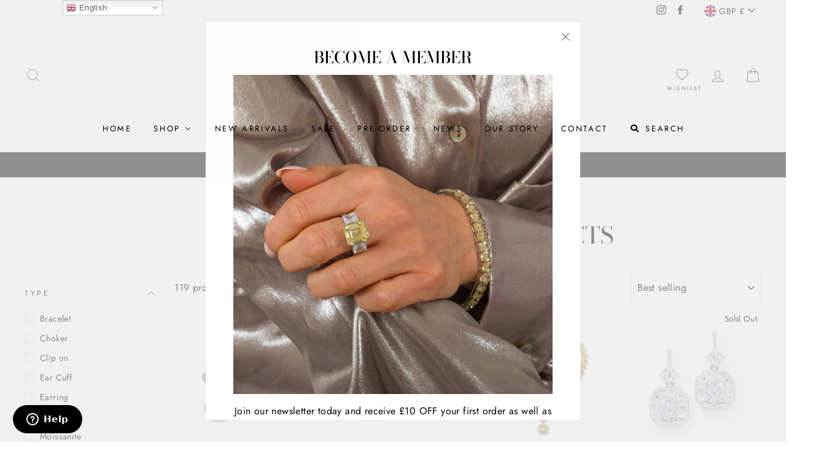

--- FILE ---
content_type: text/html; charset=utf-8
request_url: https://www.laraheems.com/collections/best-selling-products?page=1
body_size: 41398
content:
<!doctype html>
<html class="no-js" lang="en">
<head>
<!-- Google tag (gtag.js) -->
<script async src="https://www.googletagmanager.com/gtag/js?id=G-KPEXR1SKY3"></script>
<script>
  window.dataLayer = window.dataLayer || [];
  function gtag(){dataLayer.push(arguments);}
  gtag('js', new Date());

  gtag('config', 'G-KPEXR1SKY3');
</script>
<!-- Google Tag Manager -->
<script>(function(w,d,s,l,i){w[l]=w[l]||[];w[l].push({'gtm.start':
new Date().getTime(),event:'gtm.js'});var f=d.getElementsByTagName(s)[0],
j=d.createElement(s),dl=l!='dataLayer'?'&l='+l:'';j.async=true;j.src=
'https://www.googletagmanager.com/gtm.js?id='+i+dl;f.parentNode.insertBefore(j,f);
})(window,document,'script','dataLayer','GTM-MJMGGLJ');</script>
<!-- End Google Tag Manager -->
  <meta name="google-site-verification" content="k5gdA11mCiU2hM-hWAK6j6agbafbXt9Wz3SrRjZueXs" />
  <meta charset="utf-8">
  <meta http-equiv="X-UA-Compatible" content="IE=edge,chrome=1">
  <meta name="viewport" content="width=device-width,initial-scale=1">
  <meta name="theme-color" content="#111111">
  <link rel="canonical" href="https://www.laraheems.com/collections/best-selling-products">
  <meta name="format-detection" content="telephone=no">
  
  <meta name="facebook-domain-verification" content="xs10a6ew7ku04ty5z65efdbwwx9g51" /><link rel="shortcut icon" href="//www.laraheems.com/cdn/shop/files/image_6483441_32x32.JPG?v=1615925787" type="image/png" />
  <title>Best Selling Products
&ndash; Lara Heems Jewellery
</title><meta property="og:site_name" content="Lara Heems Jewellery">
  <meta property="og:url" content="https://www.laraheems.com/collections/best-selling-products">
  <meta property="og:title" content="Best Selling Products">
  <meta property="og:type" content="website">
  <meta property="og:description" content="Lara Heems Jewellery"><meta property="og:image" content="http://www.laraheems.com/cdn/shop/products/rose-pearl-white-diamond-earring-custom-jewellery_1200x630.jpg?v=1592155149"><meta property="og:image" content="http://www.laraheems.com/cdn/shop/products/maya-williams-lara-heems-logo-valentines-jewellery-maya-williams-Love-collection-heart_1200x630.jpg?v=1674030336"><meta property="og:image" content="http://www.laraheems.com/cdn/shop/products/MAYA-WILLIAMS-HEART-love-collection-lara-heems_1200x630.jpg?v=1674030388">
  <meta property="og:image:secure_url" content="https://www.laraheems.com/cdn/shop/products/rose-pearl-white-diamond-earring-custom-jewellery_1200x630.jpg?v=1592155149"><meta property="og:image:secure_url" content="https://www.laraheems.com/cdn/shop/products/maya-williams-lara-heems-logo-valentines-jewellery-maya-williams-Love-collection-heart_1200x630.jpg?v=1674030336"><meta property="og:image:secure_url" content="https://www.laraheems.com/cdn/shop/products/MAYA-WILLIAMS-HEART-love-collection-lara-heems_1200x630.jpg?v=1674030388">
  <meta name="twitter:site" content="@">
  <meta name="twitter:card" content="summary_large_image">
  <meta name="twitter:title" content="Best Selling Products">
  <meta name="twitter:description" content="Lara Heems Jewellery">


  <style data-shopify>
  @font-face {
  font-family: "Bodoni Moda";
  font-weight: 500;
  font-style: normal;
  src: url("//www.laraheems.com/cdn/fonts/bodoni_moda/bodonimoda_n5.36d0da1db617c453fb46e8089790ab6dc72c2356.woff2") format("woff2"),
       url("//www.laraheems.com/cdn/fonts/bodoni_moda/bodonimoda_n5.40f612bab009769f87511096f185d9228ad3baa3.woff") format("woff");
}

  @font-face {
  font-family: Jost;
  font-weight: 400;
  font-style: normal;
  src: url("//www.laraheems.com/cdn/fonts/jost/jost_n4.d47a1b6347ce4a4c9f437608011273009d91f2b7.woff2") format("woff2"),
       url("//www.laraheems.com/cdn/fonts/jost/jost_n4.791c46290e672b3f85c3d1c651ef2efa3819eadd.woff") format("woff");
}


  @font-face {
  font-family: Jost;
  font-weight: 600;
  font-style: normal;
  src: url("//www.laraheems.com/cdn/fonts/jost/jost_n6.ec1178db7a7515114a2d84e3dd680832b7af8b99.woff2") format("woff2"),
       url("//www.laraheems.com/cdn/fonts/jost/jost_n6.b1178bb6bdd3979fef38e103a3816f6980aeaff9.woff") format("woff");
}

  @font-face {
  font-family: Jost;
  font-weight: 400;
  font-style: italic;
  src: url("//www.laraheems.com/cdn/fonts/jost/jost_i4.b690098389649750ada222b9763d55796c5283a5.woff2") format("woff2"),
       url("//www.laraheems.com/cdn/fonts/jost/jost_i4.fd766415a47e50b9e391ae7ec04e2ae25e7e28b0.woff") format("woff");
}

  @font-face {
  font-family: Jost;
  font-weight: 600;
  font-style: italic;
  src: url("//www.laraheems.com/cdn/fonts/jost/jost_i6.9af7e5f39e3a108c08f24047a4276332d9d7b85e.woff2") format("woff2"),
       url("//www.laraheems.com/cdn/fonts/jost/jost_i6.2bf310262638f998ed206777ce0b9a3b98b6fe92.woff") format("woff");
}

</style>

  <link href="//www.laraheems.com/cdn/shop/t/13/assets/theme.scss.css?v=102989833608753143621759259836" rel="stylesheet" type="text/css" media="all" />

  <style data-shopify>
    .collection-item__title {
      font-size: 14.4px;
    }

    @media screen and (min-width: 769px) {
      .collection-item__title {
        font-size: 18px;
      }
    }
  </style>

  <script>
    document.documentElement.className = document.documentElement.className.replace('no-js', 'js');

    window.theme = window.theme || {};
    theme.strings = {
      addToCart: "Add to cart",
      soldOut: "Sold Out",
      unavailable: "Unavailable",
      stockLabel: "Only [count] items in stock!",
      willNotShipUntil: "Will not ship until [date]",
      willBeInStockAfter: "Will be in stock after [date]",
      waitingForStock: "Inventory on the way",
      savePrice: "Save [saved_amount]",
      cartEmpty: "Your cart is currently empty.",
      cartTermsConfirmation: "You must agree with the terms and conditions of sales to check out"
    };
    theme.settings = {
      dynamicVariantsEnable: true,
      dynamicVariantType: "button",
      cartType: "drawer",
      moneyFormat: "£{{amount}}",
      saveType: "dollar",
      recentlyViewedEnabled: false,
      predictiveSearch: true,
      predictiveSearchType: "product,article,page",
      inventoryThreshold: 10,
      quickView: false,
      themeName: 'Impulse',
      themeVersion: "3.0.3"
    };
  </script>

  <script>window.performance && window.performance.mark && window.performance.mark('shopify.content_for_header.start');</script><meta name="facebook-domain-verification" content="t9lo25vxiqheymuszvlxgnwalqrvqd">
<meta id="shopify-digital-wallet" name="shopify-digital-wallet" content="/26779680886/digital_wallets/dialog">
<meta name="shopify-checkout-api-token" content="d7aba0806a1d53dfead214317ae02be5">
<meta id="in-context-paypal-metadata" data-shop-id="26779680886" data-venmo-supported="false" data-environment="production" data-locale="en_US" data-paypal-v4="true" data-currency="GBP">
<link rel="alternate" type="application/atom+xml" title="Feed" href="/collections/best-selling-products.atom" />
<link rel="next" href="/collections/best-selling-products?page=2">
<link rel="alternate" type="application/json+oembed" href="https://www.laraheems.com/collections/best-selling-products.oembed">
<script async="async" src="/checkouts/internal/preloads.js?locale=en-GB"></script>
<link rel="preconnect" href="https://shop.app" crossorigin="anonymous">
<script async="async" src="https://shop.app/checkouts/internal/preloads.js?locale=en-GB&shop_id=26779680886" crossorigin="anonymous"></script>
<script id="apple-pay-shop-capabilities" type="application/json">{"shopId":26779680886,"countryCode":"GB","currencyCode":"GBP","merchantCapabilities":["supports3DS"],"merchantId":"gid:\/\/shopify\/Shop\/26779680886","merchantName":"Lara Heems Jewellery","requiredBillingContactFields":["postalAddress","email","phone"],"requiredShippingContactFields":["postalAddress","email","phone"],"shippingType":"shipping","supportedNetworks":["visa","maestro","masterCard","amex","discover","elo"],"total":{"type":"pending","label":"Lara Heems Jewellery","amount":"1.00"},"shopifyPaymentsEnabled":true,"supportsSubscriptions":true}</script>
<script id="shopify-features" type="application/json">{"accessToken":"d7aba0806a1d53dfead214317ae02be5","betas":["rich-media-storefront-analytics"],"domain":"www.laraheems.com","predictiveSearch":true,"shopId":26779680886,"locale":"en"}</script>
<script>var Shopify = Shopify || {};
Shopify.shop = "lara-heems-jewellery.myshopify.com";
Shopify.locale = "en";
Shopify.currency = {"active":"GBP","rate":"1.0"};
Shopify.country = "GB";
Shopify.theme = {"name":"Copy of Impulse v.1.0 April 21 - Wholesale","id":80901111926,"schema_name":"Impulse","schema_version":"3.0.3","theme_store_id":857,"role":"main"};
Shopify.theme.handle = "null";
Shopify.theme.style = {"id":null,"handle":null};
Shopify.cdnHost = "www.laraheems.com/cdn";
Shopify.routes = Shopify.routes || {};
Shopify.routes.root = "/";</script>
<script type="module">!function(o){(o.Shopify=o.Shopify||{}).modules=!0}(window);</script>
<script>!function(o){function n(){var o=[];function n(){o.push(Array.prototype.slice.apply(arguments))}return n.q=o,n}var t=o.Shopify=o.Shopify||{};t.loadFeatures=n(),t.autoloadFeatures=n()}(window);</script>
<script>
  window.ShopifyPay = window.ShopifyPay || {};
  window.ShopifyPay.apiHost = "shop.app\/pay";
  window.ShopifyPay.redirectState = null;
</script>
<script id="shop-js-analytics" type="application/json">{"pageType":"collection"}</script>
<script defer="defer" async type="module" src="//www.laraheems.com/cdn/shopifycloud/shop-js/modules/v2/client.init-shop-cart-sync_C5BV16lS.en.esm.js"></script>
<script defer="defer" async type="module" src="//www.laraheems.com/cdn/shopifycloud/shop-js/modules/v2/chunk.common_CygWptCX.esm.js"></script>
<script type="module">
  await import("//www.laraheems.com/cdn/shopifycloud/shop-js/modules/v2/client.init-shop-cart-sync_C5BV16lS.en.esm.js");
await import("//www.laraheems.com/cdn/shopifycloud/shop-js/modules/v2/chunk.common_CygWptCX.esm.js");

  window.Shopify.SignInWithShop?.initShopCartSync?.({"fedCMEnabled":true,"windoidEnabled":true});

</script>
<script>
  window.Shopify = window.Shopify || {};
  if (!window.Shopify.featureAssets) window.Shopify.featureAssets = {};
  window.Shopify.featureAssets['shop-js'] = {"shop-cart-sync":["modules/v2/client.shop-cart-sync_ZFArdW7E.en.esm.js","modules/v2/chunk.common_CygWptCX.esm.js"],"init-fed-cm":["modules/v2/client.init-fed-cm_CmiC4vf6.en.esm.js","modules/v2/chunk.common_CygWptCX.esm.js"],"shop-button":["modules/v2/client.shop-button_tlx5R9nI.en.esm.js","modules/v2/chunk.common_CygWptCX.esm.js"],"shop-cash-offers":["modules/v2/client.shop-cash-offers_DOA2yAJr.en.esm.js","modules/v2/chunk.common_CygWptCX.esm.js","modules/v2/chunk.modal_D71HUcav.esm.js"],"init-windoid":["modules/v2/client.init-windoid_sURxWdc1.en.esm.js","modules/v2/chunk.common_CygWptCX.esm.js"],"shop-toast-manager":["modules/v2/client.shop-toast-manager_ClPi3nE9.en.esm.js","modules/v2/chunk.common_CygWptCX.esm.js"],"init-shop-email-lookup-coordinator":["modules/v2/client.init-shop-email-lookup-coordinator_B8hsDcYM.en.esm.js","modules/v2/chunk.common_CygWptCX.esm.js"],"init-shop-cart-sync":["modules/v2/client.init-shop-cart-sync_C5BV16lS.en.esm.js","modules/v2/chunk.common_CygWptCX.esm.js"],"avatar":["modules/v2/client.avatar_BTnouDA3.en.esm.js"],"pay-button":["modules/v2/client.pay-button_FdsNuTd3.en.esm.js","modules/v2/chunk.common_CygWptCX.esm.js"],"init-customer-accounts":["modules/v2/client.init-customer-accounts_DxDtT_ad.en.esm.js","modules/v2/client.shop-login-button_C5VAVYt1.en.esm.js","modules/v2/chunk.common_CygWptCX.esm.js","modules/v2/chunk.modal_D71HUcav.esm.js"],"init-shop-for-new-customer-accounts":["modules/v2/client.init-shop-for-new-customer-accounts_ChsxoAhi.en.esm.js","modules/v2/client.shop-login-button_C5VAVYt1.en.esm.js","modules/v2/chunk.common_CygWptCX.esm.js","modules/v2/chunk.modal_D71HUcav.esm.js"],"shop-login-button":["modules/v2/client.shop-login-button_C5VAVYt1.en.esm.js","modules/v2/chunk.common_CygWptCX.esm.js","modules/v2/chunk.modal_D71HUcav.esm.js"],"init-customer-accounts-sign-up":["modules/v2/client.init-customer-accounts-sign-up_CPSyQ0Tj.en.esm.js","modules/v2/client.shop-login-button_C5VAVYt1.en.esm.js","modules/v2/chunk.common_CygWptCX.esm.js","modules/v2/chunk.modal_D71HUcav.esm.js"],"shop-follow-button":["modules/v2/client.shop-follow-button_Cva4Ekp9.en.esm.js","modules/v2/chunk.common_CygWptCX.esm.js","modules/v2/chunk.modal_D71HUcav.esm.js"],"checkout-modal":["modules/v2/client.checkout-modal_BPM8l0SH.en.esm.js","modules/v2/chunk.common_CygWptCX.esm.js","modules/v2/chunk.modal_D71HUcav.esm.js"],"lead-capture":["modules/v2/client.lead-capture_Bi8yE_yS.en.esm.js","modules/v2/chunk.common_CygWptCX.esm.js","modules/v2/chunk.modal_D71HUcav.esm.js"],"shop-login":["modules/v2/client.shop-login_D6lNrXab.en.esm.js","modules/v2/chunk.common_CygWptCX.esm.js","modules/v2/chunk.modal_D71HUcav.esm.js"],"payment-terms":["modules/v2/client.payment-terms_CZxnsJam.en.esm.js","modules/v2/chunk.common_CygWptCX.esm.js","modules/v2/chunk.modal_D71HUcav.esm.js"]};
</script>
<script>(function() {
  var isLoaded = false;
  function asyncLoad() {
    if (isLoaded) return;
    isLoaded = true;
    var urls = ["https:\/\/gtranslate.io\/shopify\/gtranslate.js?shop=lara-heems-jewellery.myshopify.com","https:\/\/d1639lhkj5l89m.cloudfront.net\/js\/storefront\/uppromote.js?shop=lara-heems-jewellery.myshopify.com"];
    for (var i = 0; i < urls.length; i++) {
      var s = document.createElement('script');
      s.type = 'text/javascript';
      s.async = true;
      s.src = urls[i];
      var x = document.getElementsByTagName('script')[0];
      x.parentNode.insertBefore(s, x);
    }
  };
  if(window.attachEvent) {
    window.attachEvent('onload', asyncLoad);
  } else {
    window.addEventListener('load', asyncLoad, false);
  }
})();</script>
<script id="__st">var __st={"a":26779680886,"offset":0,"reqid":"35a6f062-3d5a-4894-a54c-94f63ee6bf31-1768627343","pageurl":"www.laraheems.com\/collections\/best-selling-products?page=1","u":"4136acc56623","p":"collection","rtyp":"collection","rid":283816689782};</script>
<script>window.ShopifyPaypalV4VisibilityTracking = true;</script>
<script id="captcha-bootstrap">!function(){'use strict';const t='contact',e='account',n='new_comment',o=[[t,t],['blogs',n],['comments',n],[t,'customer']],c=[[e,'customer_login'],[e,'guest_login'],[e,'recover_customer_password'],[e,'create_customer']],r=t=>t.map((([t,e])=>`form[action*='/${t}']:not([data-nocaptcha='true']) input[name='form_type'][value='${e}']`)).join(','),a=t=>()=>t?[...document.querySelectorAll(t)].map((t=>t.form)):[];function s(){const t=[...o],e=r(t);return a(e)}const i='password',u='form_key',d=['recaptcha-v3-token','g-recaptcha-response','h-captcha-response',i],f=()=>{try{return window.sessionStorage}catch{return}},m='__shopify_v',_=t=>t.elements[u];function p(t,e,n=!1){try{const o=window.sessionStorage,c=JSON.parse(o.getItem(e)),{data:r}=function(t){const{data:e,action:n}=t;return t[m]||n?{data:e,action:n}:{data:t,action:n}}(c);for(const[e,n]of Object.entries(r))t.elements[e]&&(t.elements[e].value=n);n&&o.removeItem(e)}catch(o){console.error('form repopulation failed',{error:o})}}const l='form_type',E='cptcha';function T(t){t.dataset[E]=!0}const w=window,h=w.document,L='Shopify',v='ce_forms',y='captcha';let A=!1;((t,e)=>{const n=(g='f06e6c50-85a8-45c8-87d0-21a2b65856fe',I='https://cdn.shopify.com/shopifycloud/storefront-forms-hcaptcha/ce_storefront_forms_captcha_hcaptcha.v1.5.2.iife.js',D={infoText:'Protected by hCaptcha',privacyText:'Privacy',termsText:'Terms'},(t,e,n)=>{const o=w[L][v],c=o.bindForm;if(c)return c(t,g,e,D).then(n);var r;o.q.push([[t,g,e,D],n]),r=I,A||(h.body.append(Object.assign(h.createElement('script'),{id:'captcha-provider',async:!0,src:r})),A=!0)});var g,I,D;w[L]=w[L]||{},w[L][v]=w[L][v]||{},w[L][v].q=[],w[L][y]=w[L][y]||{},w[L][y].protect=function(t,e){n(t,void 0,e),T(t)},Object.freeze(w[L][y]),function(t,e,n,w,h,L){const[v,y,A,g]=function(t,e,n){const i=e?o:[],u=t?c:[],d=[...i,...u],f=r(d),m=r(i),_=r(d.filter((([t,e])=>n.includes(e))));return[a(f),a(m),a(_),s()]}(w,h,L),I=t=>{const e=t.target;return e instanceof HTMLFormElement?e:e&&e.form},D=t=>v().includes(t);t.addEventListener('submit',(t=>{const e=I(t);if(!e)return;const n=D(e)&&!e.dataset.hcaptchaBound&&!e.dataset.recaptchaBound,o=_(e),c=g().includes(e)&&(!o||!o.value);(n||c)&&t.preventDefault(),c&&!n&&(function(t){try{if(!f())return;!function(t){const e=f();if(!e)return;const n=_(t);if(!n)return;const o=n.value;o&&e.removeItem(o)}(t);const e=Array.from(Array(32),(()=>Math.random().toString(36)[2])).join('');!function(t,e){_(t)||t.append(Object.assign(document.createElement('input'),{type:'hidden',name:u})),t.elements[u].value=e}(t,e),function(t,e){const n=f();if(!n)return;const o=[...t.querySelectorAll(`input[type='${i}']`)].map((({name:t})=>t)),c=[...d,...o],r={};for(const[a,s]of new FormData(t).entries())c.includes(a)||(r[a]=s);n.setItem(e,JSON.stringify({[m]:1,action:t.action,data:r}))}(t,e)}catch(e){console.error('failed to persist form',e)}}(e),e.submit())}));const S=(t,e)=>{t&&!t.dataset[E]&&(n(t,e.some((e=>e===t))),T(t))};for(const o of['focusin','change'])t.addEventListener(o,(t=>{const e=I(t);D(e)&&S(e,y())}));const B=e.get('form_key'),M=e.get(l),P=B&&M;t.addEventListener('DOMContentLoaded',(()=>{const t=y();if(P)for(const e of t)e.elements[l].value===M&&p(e,B);[...new Set([...A(),...v().filter((t=>'true'===t.dataset.shopifyCaptcha))])].forEach((e=>S(e,t)))}))}(h,new URLSearchParams(w.location.search),n,t,e,['guest_login'])})(!0,!0)}();</script>
<script integrity="sha256-4kQ18oKyAcykRKYeNunJcIwy7WH5gtpwJnB7kiuLZ1E=" data-source-attribution="shopify.loadfeatures" defer="defer" src="//www.laraheems.com/cdn/shopifycloud/storefront/assets/storefront/load_feature-a0a9edcb.js" crossorigin="anonymous"></script>
<script crossorigin="anonymous" defer="defer" src="//www.laraheems.com/cdn/shopifycloud/storefront/assets/shopify_pay/storefront-65b4c6d7.js?v=20250812"></script>
<script data-source-attribution="shopify.dynamic_checkout.dynamic.init">var Shopify=Shopify||{};Shopify.PaymentButton=Shopify.PaymentButton||{isStorefrontPortableWallets:!0,init:function(){window.Shopify.PaymentButton.init=function(){};var t=document.createElement("script");t.src="https://www.laraheems.com/cdn/shopifycloud/portable-wallets/latest/portable-wallets.en.js",t.type="module",document.head.appendChild(t)}};
</script>
<script data-source-attribution="shopify.dynamic_checkout.buyer_consent">
  function portableWalletsHideBuyerConsent(e){var t=document.getElementById("shopify-buyer-consent"),n=document.getElementById("shopify-subscription-policy-button");t&&n&&(t.classList.add("hidden"),t.setAttribute("aria-hidden","true"),n.removeEventListener("click",e))}function portableWalletsShowBuyerConsent(e){var t=document.getElementById("shopify-buyer-consent"),n=document.getElementById("shopify-subscription-policy-button");t&&n&&(t.classList.remove("hidden"),t.removeAttribute("aria-hidden"),n.addEventListener("click",e))}window.Shopify?.PaymentButton&&(window.Shopify.PaymentButton.hideBuyerConsent=portableWalletsHideBuyerConsent,window.Shopify.PaymentButton.showBuyerConsent=portableWalletsShowBuyerConsent);
</script>
<script data-source-attribution="shopify.dynamic_checkout.cart.bootstrap">document.addEventListener("DOMContentLoaded",(function(){function t(){return document.querySelector("shopify-accelerated-checkout-cart, shopify-accelerated-checkout")}if(t())Shopify.PaymentButton.init();else{new MutationObserver((function(e,n){t()&&(Shopify.PaymentButton.init(),n.disconnect())})).observe(document.body,{childList:!0,subtree:!0})}}));
</script>
<link id="shopify-accelerated-checkout-styles" rel="stylesheet" media="screen" href="https://www.laraheems.com/cdn/shopifycloud/portable-wallets/latest/accelerated-checkout-backwards-compat.css" crossorigin="anonymous">
<style id="shopify-accelerated-checkout-cart">
        #shopify-buyer-consent {
  margin-top: 1em;
  display: inline-block;
  width: 100%;
}

#shopify-buyer-consent.hidden {
  display: none;
}

#shopify-subscription-policy-button {
  background: none;
  border: none;
  padding: 0;
  text-decoration: underline;
  font-size: inherit;
  cursor: pointer;
}

#shopify-subscription-policy-button::before {
  box-shadow: none;
}

      </style>

<script>window.performance && window.performance.mark && window.performance.mark('shopify.content_for_header.end');</script>

  <script src="//www.laraheems.com/cdn/shop/t/13/assets/vendor-scripts-v6.js" defer="defer"></script>

  
    <link rel="stylesheet" href="//www.laraheems.com/cdn/shop/t/13/assets/currency-flags.css?v=177154473537266533841589305411">
  

  <script src="//www.laraheems.com/cdn/shop/t/13/assets/theme.js?v=112718498460643917511589305432" defer="defer"></script><!-- Start of  Zendesk Widget script -->
<script id="ze-snippet" src="https://static.zdassets.com/ekr/snippet.js?key=41cdd575-c8f7-425e-b47f-720226a20b98"> </script>
<!-- End of  Zendesk Widget script -->
  
  <!-- Meta Pixel Code -->
<script>
!function(f,b,e,v,n,t,s)
{if(f.fbq)return;n=f.fbq=function(){n.callMethod?
n.callMethod.apply(n,arguments):n.queue.push(arguments)};
if(!f._fbq)f._fbq=n;n.push=n;n.loaded=!0;n.version='2.0';
n.queue=[];t=b.createElement(e);t.async=!0;
t.src=v;s=b.getElementsByTagName(e)[0];
s.parentNode.insertBefore(t,s)}(window, document,'script',
'https://connect.facebook.net/en_US/fbevents.js');
fbq('init', '1495332183939737');
fbq('track', 'PageView');

</script>
<noscript><img height="1" width="1" style="display:none"
src="https://www.facebook.com/tr?id=1495332183939737&ev=PageView&noscript=1"
/></noscript>
<!-- End Meta Pixel Code -->

<!-- BEGIN app block: shopify://apps/buddha-mega-menu-navigation/blocks/megamenu/dbb4ce56-bf86-4830-9b3d-16efbef51c6f -->
<script>
        var productImageAndPrice = [],
            collectionImages = [],
            articleImages = [],
            mmLivIcons = false,
            mmFlipClock = false,
            mmFixesUseJquery = false,
            mmNumMMI = 9,
            mmSchemaTranslation = {},
            mmMenuStrings =  [] ,
            mmShopLocale = "en",
            mmShopLocaleCollectionsRoute = "/collections",
            mmSchemaDesignJSON = [{"action":"menu-select","value":"main-menu"},{"action":"design","setting":"vertical_contact_left_alt_color","value":"#333333"},{"action":"design","setting":"vertical_contact_right_btn_bg_color","value":"#333333"},{"action":"design","setting":"vertical_addtocart_background_color","value":"#333333"},{"action":"design","setting":"vertical_background_color","value":"#017b86"},{"action":"design","setting":"vertical_countdown_background_color","value":"#333333"},{"action":"design","setting":"vertical_countdown_color","value":"#ffffff"},{"action":"design","setting":"vertical_addtocart_text_color","value":"#ffffff"},{"action":"design","setting":"vertical_addtocart_enable","value":"true"},{"action":"design","setting":"vertical_contact_right_btn_text_color","value":"#ffffff"},{"action":"design","setting":"vertical_price_color","value":"#ffffff"},{"action":"design","setting":"vertical_link_hover_color","value":"#ffffff"},{"action":"design","setting":"vertical_text_color","value":"#ffffff"},{"action":"design","setting":"vertical_font_size","value":"13px"},{"action":"design","setting":"vertical_font_family","value":"Default"},{"action":"design","setting":"countdown_background_color","value":"#333333"},{"action":"design","setting":"countdown_color","value":"#ffffff"},{"action":"design","setting":"addtocart_background_hover_color","value":"#0da19a"},{"action":"design","setting":"addtocart_text_hover_color","value":"#ffffff"},{"action":"design","setting":"addtocart_background_color","value":"#ffffff"},{"action":"design","setting":"addtocart_text_color","value":"#333333"},{"action":"design","setting":"addtocart_enable","value":"true"},{"action":"design","setting":"contact_left_text_color","value":"#f1f1f0"},{"action":"design","setting":"contact_left_alt_color","value":"#CCCCCC"},{"action":"design","setting":"contact_left_bg_color","value":"#3A3A3A"},{"action":"design","setting":"contact_right_btn_bg_color","value":"#3A3A3A"},{"action":"design","setting":"contact_right_btn_text_color","value":"#ffffff"},{"action":"design","setting":"price_color","value":"#0da19a"},{"action":"design","setting":"background_color","value":"#ffffff"},{"action":"design","setting":"background_hover_color","value":"#f9f9f9"},{"action":"design","setting":"link_hover_color","value":"#0da19a"},{"action":"design","setting":"text_color","value":"#222222"},{"action":"design","setting":"font_size","value":"13px"},{"action":"design","setting":"font_family","value":"Default"}],
            mmDomChangeSkipUl = "",
            buddhaMegaMenuShop = "lara-heems-jewellery.myshopify.com",
            mmWireframeCompression = "0",
            mmExtensionAssetUrl = "https://cdn.shopify.com/extensions/019abe06-4a3f-7763-88da-170e1b54169b/mega-menu-151/assets/";var bestSellersHTML = '';var newestProductsHTML = '';/* get link lists api */
        var linkLists={"main-menu" : {"title":"Main menu", "items":["/","/collections/all-products","/pages/our-story-1","/pages/shop-our-instagram","/pages/press","/collections/sale-1","/collections/pre-order-1","/collections/new-collection-1",]},"footer" : {"title":"Footer menu", "items":["/search","/policies/privacy-policy","/policies/shipping-policy","/policies/refund-policy","/policies/terms-of-service","/pages/contact-us","/pages/gift-card","/pages/stockists","/pages/jewellery-care",]},"left-hand-side-filter-menu" : {"title":"Categories", "items":["/collections/earrings","/collections/necklace","/collections/bracelet-bangle/yellow",]},"main-menu-wholesale" : {"title":"main menu wholesale", "items":["/","/collections/all-products","/pages/our-story-1","/pages/shop-our-instagram","/pages/press","/collections/sale","/collections/pre-order","/collections/new-collection",]},"customer-account-main-menu" : {"title":"Customer account main menu", "items":["/","https://shopify.com/26779680886/account/orders?locale=en&amp;region_country=GB",]},};/*ENDPARSE*/

        

        /* set product prices *//* get the collection images *//* get the article images *//* customer fixes */
        var mmThemeFixesBeforeInit = function(){ customMenuUls = "#NavDrawer .mobile-nav, .site-header .site-navigation, ul"; mmAddStyle(".site-header__search-container, .drawer {z-index: 1001 !important;}"); }; var mmThemeFixesBefore = function(){ if (tempMenuObject.u.matches("#NavDrawer .mobile-nav")) { tempMenuObject.forceMenu = true; tempMenuObject.skipCheck = true; tempMenuObject.liClasses = "mobile-nav__item"; tempMenuObject.aClasses = "mobile-nav__link"; tempMenuObject.liItems = mmNot(tempMenuObject.u.children, ".mobile-nav__item--secondary"); } else if (tempMenuObject.u.matches(".site-navigation")) { tempMenuObject.forceMenu = true; tempMenuObject.skipCheck = true; tempMenuObject.liClasses = "site-nav__item"; tempMenuObject.aClasses = "site-nav__link"; tempMenuObject.liItems = tempMenuObject.u.children; } mmAddStyle(" .header-item--split-left .buddha-menu-item:nth-child(n+" + (Math.ceil(mmNumMMI/2)+1) + ") {display: none !important;} .header-item--split-right .buddha-menu-item:nth-child(-n+" + (Math.ceil(mmNumMMI/2)) + ") {display: none !important;} "); }; 
        

        var mmWireframe = {"html" : "<li class=\"buddha-menu-item\" itemId=\"fq8FO\"  ><a data-href=\"/\" href=\"/\" aria-label=\"HOME\" data-no-instant=\"\" onclick=\"mmGoToPage(this, event); return false;\"  ><span class=\"mm-title\">HOME</span></a></li><li class=\"buddha-menu-item\" itemId=\"EPT1Q\"  ><a data-href=\"/collections/all\" href=\"/collections/all\" aria-label=\"Shop\" data-no-instant=\"\" onclick=\"mmGoToPage(this, event); return false;\"  ><span class=\"mm-title\">Shop</span><i class=\"mm-arrow mm-angle-down\" aria-hidden=\"true\"></i><button class=\"toggle-menu-btn\" style=\"display:none;\" title=\"Toggle menu\" onclick=\"return toggleSubmenu(this)\"><span class=\"mm-arrow-icon\"><span class=\"bar-one\"></span><span class=\"bar-two\"></span></span></button></a><ul class=\"mm-submenu tree  small mm-last-level\"><li data-href=\"/collections/bracelet-bangle\" href=\"/collections/bracelet-bangle\" aria-label=\"BRACELETS\" data-no-instant=\"\" onclick=\"mmGoToPage(this, event); return false;\"  ><a data-href=\"/collections/bracelet-bangle\" href=\"/collections/bracelet-bangle\" aria-label=\"BRACELETS\" data-no-instant=\"\" onclick=\"mmGoToPage(this, event); return false;\"  ><span class=\"mm-title\">BRACELETS</span></a></li><li data-href=\"/collections/necklace\" href=\"/collections/necklace\" aria-label=\"NECKLACES\" data-no-instant=\"\" onclick=\"mmGoToPage(this, event); return false;\"  ><a data-href=\"/collections/necklace\" href=\"/collections/necklace\" aria-label=\"NECKLACES\" data-no-instant=\"\" onclick=\"mmGoToPage(this, event); return false;\"  ><span class=\"mm-title\">NECKLACES</span></a></li><li data-href=\"/collections/choker\" href=\"/collections/choker\" aria-label=\"CHOKERS\" data-no-instant=\"\" onclick=\"mmGoToPage(this, event); return false;\"  ><a data-href=\"/collections/choker\" href=\"/collections/choker\" aria-label=\"CHOKERS\" data-no-instant=\"\" onclick=\"mmGoToPage(this, event); return false;\"  ><span class=\"mm-title\">CHOKERS</span></a></li><li data-href=\"/collections/earrings\" href=\"/collections/earrings\" aria-label=\"EARRINGS\" data-no-instant=\"\" onclick=\"mmGoToPage(this, event); return false;\"  ><a data-href=\"/collections/earrings\" href=\"/collections/earrings\" aria-label=\"EARRINGS\" data-no-instant=\"\" onclick=\"mmGoToPage(this, event); return false;\"  ><span class=\"mm-title\">EARRINGS</span></a></li><li data-href=\"/collections/ring\" href=\"/collections/ring\" aria-label=\"RINGS\" data-no-instant=\"\" onclick=\"mmGoToPage(this, event); return false;\"  ><a data-href=\"/collections/ring\" href=\"/collections/ring\" aria-label=\"RINGS\" data-no-instant=\"\" onclick=\"mmGoToPage(this, event); return false;\"  ><span class=\"mm-title\">RINGS</span></a></li><li data-href=\"/collections/stud\" href=\"/collections/stud\" aria-label=\"STUDS\" data-no-instant=\"\" onclick=\"mmGoToPage(this, event); return false;\"  ><a data-href=\"/collections/stud\" href=\"/collections/stud\" aria-label=\"STUDS\" data-no-instant=\"\" onclick=\"mmGoToPage(this, event); return false;\"  ><span class=\"mm-title\">STUDS</span></a></li><li data-href=\"/collections/bangle\" href=\"/collections/bangle\" aria-label=\"BANGLES\" data-no-instant=\"\" onclick=\"mmGoToPage(this, event); return false;\"  ><a data-href=\"/collections/bangle\" href=\"/collections/bangle\" aria-label=\"BANGLES\" data-no-instant=\"\" onclick=\"mmGoToPage(this, event); return false;\"  ><span class=\"mm-title\">BANGLES</span></a></li></ul></li><li class=\"buddha-menu-item\" itemId=\"66FiH\"  ><a data-href=\"/collections/new-collection-1\" href=\"/collections/new-collection-1\" aria-label=\"NEW ARRIVALS\" data-no-instant=\"\" onclick=\"mmGoToPage(this, event); return false;\"  ><span class=\"mm-title\">NEW ARRIVALS</span></a></li><li class=\"buddha-menu-item\" itemId=\"Q4tTL\"  ><a data-href=\"/collections/sale-1\" href=\"/collections/sale-1\" aria-label=\"SALE\" data-no-instant=\"\" onclick=\"mmGoToPage(this, event); return false;\"  ><span class=\"mm-title\">SALE</span></a></li><li class=\"buddha-menu-item\" itemId=\"cZxeF\"  ><a data-href=\"/collections/pre-order-1\" href=\"/collections/pre-order-1\" aria-label=\"PRE-ORDER\" data-no-instant=\"\" onclick=\"mmGoToPage(this, event); return false;\"  ><span class=\"mm-title\">PRE-ORDER</span></a></li><li class=\"buddha-menu-item\" itemId=\"9FEit\"  ><a data-href=\"/blogs/news\" href=\"/blogs/news\" aria-label=\"NEWS\" data-no-instant=\"\" onclick=\"mmGoToPage(this, event); return false;\"  ><span class=\"mm-title\">NEWS</span></a></li><li class=\"buddha-menu-item\" itemId=\"ISwcy\"  ><a data-href=\"/pages/our-story-1\" href=\"/pages/our-story-1\" aria-label=\"OUR STORY\" data-no-instant=\"\" onclick=\"mmGoToPage(this, event); return false;\"  ><span class=\"mm-title\">OUR STORY</span></a></li><li class=\"buddha-menu-item\" itemId=\"3fxv5\"  ><a data-href=\"/pages/contact-us\" href=\"/pages/contact-us\" aria-label=\"CONTACT\" data-no-instant=\"\" onclick=\"mmGoToPage(this, event); return false;\"  ><span class=\"mm-title\">CONTACT</span></a></li><li class=\"buddha-menu-item\" itemId=\"fbGF1\"  ><a data-href=\"/search\" href=\"/search\" aria-label=\"SEARCH\" data-no-instant=\"\" onclick=\"mmGoToPage(this, event); return false;\"  ><i class=\"mm-icon static fas fa-search\" aria-hidden=\"true\"></i><span class=\"mm-title\">SEARCH</span></a></li>" };

        function mmLoadJS(file, async = true) {
            let script = document.createElement("script");
            script.setAttribute("src", file);
            script.setAttribute("data-no-instant", "");
            script.setAttribute("type", "text/javascript");
            script.setAttribute("async", async);
            document.head.appendChild(script);
        }
        function mmLoadCSS(file) {  
            var style = document.createElement('link');
            style.href = file;
            style.type = 'text/css';
            style.rel = 'stylesheet';
            document.head.append(style); 
        }
              
        var mmDisableWhenResIsLowerThan = '';
        var mmLoadResources = (mmDisableWhenResIsLowerThan == '' || mmDisableWhenResIsLowerThan == 0 || (mmDisableWhenResIsLowerThan > 0 && window.innerWidth>=mmDisableWhenResIsLowerThan));
        if (mmLoadResources) {
            /* load resources via js injection */
            mmLoadJS("https://cdn.shopify.com/extensions/019abe06-4a3f-7763-88da-170e1b54169b/mega-menu-151/assets/buddha-megamenu.js");
            
            mmLoadCSS("https://cdn.shopify.com/extensions/019abe06-4a3f-7763-88da-170e1b54169b/mega-menu-151/assets/buddha-megamenu2.css");mmLoadCSS("https://cdn.shopify.com/extensions/019abe06-4a3f-7763-88da-170e1b54169b/mega-menu-151/assets/fontawesome.css");}
    </script><!-- HIDE ORIGINAL MENU --><style id="mmHideOriginalMenuStyle"> .site-navigation{visibility: hidden !important;} </style>
        <script>
            setTimeout(function(){
                var mmHideStyle  = document.querySelector("#mmHideOriginalMenuStyle");
                if (mmHideStyle) mmHideStyle.parentNode.removeChild(mmHideStyle);
            },10000);
        </script>
<!-- END app block --><link href="https://monorail-edge.shopifysvc.com" rel="dns-prefetch">
<script>(function(){if ("sendBeacon" in navigator && "performance" in window) {try {var session_token_from_headers = performance.getEntriesByType('navigation')[0].serverTiming.find(x => x.name == '_s').description;} catch {var session_token_from_headers = undefined;}var session_cookie_matches = document.cookie.match(/_shopify_s=([^;]*)/);var session_token_from_cookie = session_cookie_matches && session_cookie_matches.length === 2 ? session_cookie_matches[1] : "";var session_token = session_token_from_headers || session_token_from_cookie || "";function handle_abandonment_event(e) {var entries = performance.getEntries().filter(function(entry) {return /monorail-edge.shopifysvc.com/.test(entry.name);});if (!window.abandonment_tracked && entries.length === 0) {window.abandonment_tracked = true;var currentMs = Date.now();var navigation_start = performance.timing.navigationStart;var payload = {shop_id: 26779680886,url: window.location.href,navigation_start,duration: currentMs - navigation_start,session_token,page_type: "collection"};window.navigator.sendBeacon("https://monorail-edge.shopifysvc.com/v1/produce", JSON.stringify({schema_id: "online_store_buyer_site_abandonment/1.1",payload: payload,metadata: {event_created_at_ms: currentMs,event_sent_at_ms: currentMs}}));}}window.addEventListener('pagehide', handle_abandonment_event);}}());</script>
<script id="web-pixels-manager-setup">(function e(e,d,r,n,o){if(void 0===o&&(o={}),!Boolean(null===(a=null===(i=window.Shopify)||void 0===i?void 0:i.analytics)||void 0===a?void 0:a.replayQueue)){var i,a;window.Shopify=window.Shopify||{};var t=window.Shopify;t.analytics=t.analytics||{};var s=t.analytics;s.replayQueue=[],s.publish=function(e,d,r){return s.replayQueue.push([e,d,r]),!0};try{self.performance.mark("wpm:start")}catch(e){}var l=function(){var e={modern:/Edge?\/(1{2}[4-9]|1[2-9]\d|[2-9]\d{2}|\d{4,})\.\d+(\.\d+|)|Firefox\/(1{2}[4-9]|1[2-9]\d|[2-9]\d{2}|\d{4,})\.\d+(\.\d+|)|Chrom(ium|e)\/(9{2}|\d{3,})\.\d+(\.\d+|)|(Maci|X1{2}).+ Version\/(15\.\d+|(1[6-9]|[2-9]\d|\d{3,})\.\d+)([,.]\d+|)( \(\w+\)|)( Mobile\/\w+|) Safari\/|Chrome.+OPR\/(9{2}|\d{3,})\.\d+\.\d+|(CPU[ +]OS|iPhone[ +]OS|CPU[ +]iPhone|CPU IPhone OS|CPU iPad OS)[ +]+(15[._]\d+|(1[6-9]|[2-9]\d|\d{3,})[._]\d+)([._]\d+|)|Android:?[ /-](13[3-9]|1[4-9]\d|[2-9]\d{2}|\d{4,})(\.\d+|)(\.\d+|)|Android.+Firefox\/(13[5-9]|1[4-9]\d|[2-9]\d{2}|\d{4,})\.\d+(\.\d+|)|Android.+Chrom(ium|e)\/(13[3-9]|1[4-9]\d|[2-9]\d{2}|\d{4,})\.\d+(\.\d+|)|SamsungBrowser\/([2-9]\d|\d{3,})\.\d+/,legacy:/Edge?\/(1[6-9]|[2-9]\d|\d{3,})\.\d+(\.\d+|)|Firefox\/(5[4-9]|[6-9]\d|\d{3,})\.\d+(\.\d+|)|Chrom(ium|e)\/(5[1-9]|[6-9]\d|\d{3,})\.\d+(\.\d+|)([\d.]+$|.*Safari\/(?![\d.]+ Edge\/[\d.]+$))|(Maci|X1{2}).+ Version\/(10\.\d+|(1[1-9]|[2-9]\d|\d{3,})\.\d+)([,.]\d+|)( \(\w+\)|)( Mobile\/\w+|) Safari\/|Chrome.+OPR\/(3[89]|[4-9]\d|\d{3,})\.\d+\.\d+|(CPU[ +]OS|iPhone[ +]OS|CPU[ +]iPhone|CPU IPhone OS|CPU iPad OS)[ +]+(10[._]\d+|(1[1-9]|[2-9]\d|\d{3,})[._]\d+)([._]\d+|)|Android:?[ /-](13[3-9]|1[4-9]\d|[2-9]\d{2}|\d{4,})(\.\d+|)(\.\d+|)|Mobile Safari.+OPR\/([89]\d|\d{3,})\.\d+\.\d+|Android.+Firefox\/(13[5-9]|1[4-9]\d|[2-9]\d{2}|\d{4,})\.\d+(\.\d+|)|Android.+Chrom(ium|e)\/(13[3-9]|1[4-9]\d|[2-9]\d{2}|\d{4,})\.\d+(\.\d+|)|Android.+(UC? ?Browser|UCWEB|U3)[ /]?(15\.([5-9]|\d{2,})|(1[6-9]|[2-9]\d|\d{3,})\.\d+)\.\d+|SamsungBrowser\/(5\.\d+|([6-9]|\d{2,})\.\d+)|Android.+MQ{2}Browser\/(14(\.(9|\d{2,})|)|(1[5-9]|[2-9]\d|\d{3,})(\.\d+|))(\.\d+|)|K[Aa][Ii]OS\/(3\.\d+|([4-9]|\d{2,})\.\d+)(\.\d+|)/},d=e.modern,r=e.legacy,n=navigator.userAgent;return n.match(d)?"modern":n.match(r)?"legacy":"unknown"}(),u="modern"===l?"modern":"legacy",c=(null!=n?n:{modern:"",legacy:""})[u],f=function(e){return[e.baseUrl,"/wpm","/b",e.hashVersion,"modern"===e.buildTarget?"m":"l",".js"].join("")}({baseUrl:d,hashVersion:r,buildTarget:u}),m=function(e){var d=e.version,r=e.bundleTarget,n=e.surface,o=e.pageUrl,i=e.monorailEndpoint;return{emit:function(e){var a=e.status,t=e.errorMsg,s=(new Date).getTime(),l=JSON.stringify({metadata:{event_sent_at_ms:s},events:[{schema_id:"web_pixels_manager_load/3.1",payload:{version:d,bundle_target:r,page_url:o,status:a,surface:n,error_msg:t},metadata:{event_created_at_ms:s}}]});if(!i)return console&&console.warn&&console.warn("[Web Pixels Manager] No Monorail endpoint provided, skipping logging."),!1;try{return self.navigator.sendBeacon.bind(self.navigator)(i,l)}catch(e){}var u=new XMLHttpRequest;try{return u.open("POST",i,!0),u.setRequestHeader("Content-Type","text/plain"),u.send(l),!0}catch(e){return console&&console.warn&&console.warn("[Web Pixels Manager] Got an unhandled error while logging to Monorail."),!1}}}}({version:r,bundleTarget:l,surface:e.surface,pageUrl:self.location.href,monorailEndpoint:e.monorailEndpoint});try{o.browserTarget=l,function(e){var d=e.src,r=e.async,n=void 0===r||r,o=e.onload,i=e.onerror,a=e.sri,t=e.scriptDataAttributes,s=void 0===t?{}:t,l=document.createElement("script"),u=document.querySelector("head"),c=document.querySelector("body");if(l.async=n,l.src=d,a&&(l.integrity=a,l.crossOrigin="anonymous"),s)for(var f in s)if(Object.prototype.hasOwnProperty.call(s,f))try{l.dataset[f]=s[f]}catch(e){}if(o&&l.addEventListener("load",o),i&&l.addEventListener("error",i),u)u.appendChild(l);else{if(!c)throw new Error("Did not find a head or body element to append the script");c.appendChild(l)}}({src:f,async:!0,onload:function(){if(!function(){var e,d;return Boolean(null===(d=null===(e=window.Shopify)||void 0===e?void 0:e.analytics)||void 0===d?void 0:d.initialized)}()){var d=window.webPixelsManager.init(e)||void 0;if(d){var r=window.Shopify.analytics;r.replayQueue.forEach((function(e){var r=e[0],n=e[1],o=e[2];d.publishCustomEvent(r,n,o)})),r.replayQueue=[],r.publish=d.publishCustomEvent,r.visitor=d.visitor,r.initialized=!0}}},onerror:function(){return m.emit({status:"failed",errorMsg:"".concat(f," has failed to load")})},sri:function(e){var d=/^sha384-[A-Za-z0-9+/=]+$/;return"string"==typeof e&&d.test(e)}(c)?c:"",scriptDataAttributes:o}),m.emit({status:"loading"})}catch(e){m.emit({status:"failed",errorMsg:(null==e?void 0:e.message)||"Unknown error"})}}})({shopId: 26779680886,storefrontBaseUrl: "https://www.laraheems.com",extensionsBaseUrl: "https://extensions.shopifycdn.com/cdn/shopifycloud/web-pixels-manager",monorailEndpoint: "https://monorail-edge.shopifysvc.com/unstable/produce_batch",surface: "storefront-renderer",enabledBetaFlags: ["2dca8a86"],webPixelsConfigList: [{"id":"2781577590","configuration":"{\"shopId\":\"29757\",\"env\":\"production\",\"metaData\":\"[]\"}","eventPayloadVersion":"v1","runtimeContext":"STRICT","scriptVersion":"8e11013497942cd9be82d03af35714e6","type":"APP","apiClientId":2773553,"privacyPurposes":[],"dataSharingAdjustments":{"protectedCustomerApprovalScopes":["read_customer_address","read_customer_email","read_customer_name","read_customer_personal_data","read_customer_phone"]}},{"id":"53149814","configuration":"{\"tagID\":\"2612675029742\"}","eventPayloadVersion":"v1","runtimeContext":"STRICT","scriptVersion":"18031546ee651571ed29edbe71a3550b","type":"APP","apiClientId":3009811,"privacyPurposes":["ANALYTICS","MARKETING","SALE_OF_DATA"],"dataSharingAdjustments":{"protectedCustomerApprovalScopes":["read_customer_address","read_customer_email","read_customer_name","read_customer_personal_data","read_customer_phone"]}},{"id":"shopify-app-pixel","configuration":"{}","eventPayloadVersion":"v1","runtimeContext":"STRICT","scriptVersion":"0450","apiClientId":"shopify-pixel","type":"APP","privacyPurposes":["ANALYTICS","MARKETING"]},{"id":"shopify-custom-pixel","eventPayloadVersion":"v1","runtimeContext":"LAX","scriptVersion":"0450","apiClientId":"shopify-pixel","type":"CUSTOM","privacyPurposes":["ANALYTICS","MARKETING"]}],isMerchantRequest: false,initData: {"shop":{"name":"Lara Heems Jewellery","paymentSettings":{"currencyCode":"GBP"},"myshopifyDomain":"lara-heems-jewellery.myshopify.com","countryCode":"GB","storefrontUrl":"https:\/\/www.laraheems.com"},"customer":null,"cart":null,"checkout":null,"productVariants":[],"purchasingCompany":null},},"https://www.laraheems.com/cdn","fcfee988w5aeb613cpc8e4bc33m6693e112",{"modern":"","legacy":""},{"shopId":"26779680886","storefrontBaseUrl":"https:\/\/www.laraheems.com","extensionBaseUrl":"https:\/\/extensions.shopifycdn.com\/cdn\/shopifycloud\/web-pixels-manager","surface":"storefront-renderer","enabledBetaFlags":"[\"2dca8a86\"]","isMerchantRequest":"false","hashVersion":"fcfee988w5aeb613cpc8e4bc33m6693e112","publish":"custom","events":"[[\"page_viewed\",{}],[\"collection_viewed\",{\"collection\":{\"id\":\"283816689782\",\"title\":\"Best Selling Products\",\"productVariants\":[{\"price\":{\"amount\":155.0,\"currencyCode\":\"GBP\"},\"product\":{\"title\":\"Rose Pearl White Earring\",\"vendor\":\"Lara Heems jewellery\",\"id\":\"4447717261430\",\"untranslatedTitle\":\"Rose Pearl White Earring\",\"url\":\"\/products\/rose-pearl-white-earrings\",\"type\":\"\"},\"id\":\"31522211889270\",\"image\":{\"src\":\"\/\/www.laraheems.com\/cdn\/shop\/products\/rose-pearl-white-diamond-earring-custom-jewellery.jpg?v=1592155149\"},\"sku\":\"1\",\"title\":\"Default Title\",\"untranslatedTitle\":\"Default Title\"},{\"price\":{\"amount\":185.0,\"currencyCode\":\"GBP\"},\"product\":{\"title\":\"LOVE Earring\",\"vendor\":\"Lara Heems Jewellery\",\"id\":\"6832388571254\",\"untranslatedTitle\":\"LOVE Earring\",\"url\":\"\/products\/love-earring\",\"type\":\"\"},\"id\":\"39973922996342\",\"image\":{\"src\":\"\/\/www.laraheems.com\/cdn\/shop\/products\/maya-williams-lara-heems-logo-valentines-jewellery-maya-williams-Love-collection-heart.jpg?v=1674030336\"},\"sku\":\"\",\"title\":\"Default Title\",\"untranslatedTitle\":\"Default Title\"},{\"price\":{\"amount\":155.0,\"currencyCode\":\"GBP\"},\"product\":{\"title\":\"LOVE Necklace\",\"vendor\":\"Lara Heems Jewellery\",\"id\":\"6832388702326\",\"untranslatedTitle\":\"LOVE Necklace\",\"url\":\"\/products\/love-necklace\",\"type\":\"\"},\"id\":\"39973923160182\",\"image\":{\"src\":\"\/\/www.laraheems.com\/cdn\/shop\/products\/MAYA-WILLIAMS-HEART-love-collection-lara-heems.jpg?v=1674030388\"},\"sku\":\"\",\"title\":\"Default Title\",\"untranslatedTitle\":\"Default Title\"},{\"price\":{\"amount\":180.0,\"currencyCode\":\"GBP\"},\"product\":{\"title\":\"Bella White Earring\",\"vendor\":\"Lara Heems jewellery\",\"id\":\"4447717982326\",\"untranslatedTitle\":\"Bella White Earring\",\"url\":\"\/products\/bella-drop-earrings\",\"type\":\"\"},\"id\":\"31522212806774\",\"image\":{\"src\":\"\/\/www.laraheems.com\/cdn\/shop\/products\/bella-earring-in-white-jlo.jpg?v=1593275245\"},\"sku\":\"\",\"title\":\"Default Title\",\"untranslatedTitle\":\"Default Title\"},{\"price\":{\"amount\":125.0,\"currencyCode\":\"GBP\"},\"product\":{\"title\":\"Petite White Tennis Bracelet\",\"vendor\":\"Lara Heems jewellery\",\"id\":\"4447715065974\",\"untranslatedTitle\":\"Petite White Tennis Bracelet\",\"url\":\"\/products\/petite-white-tennis-bracelet\",\"type\":\"\"},\"id\":\"31984174628982\",\"image\":{\"src\":\"\/\/www.laraheems.com\/cdn\/shop\/products\/petite-white-tennis-bracelet.jpg?v=1592153735\"},\"sku\":\"\",\"title\":\"17cm \/ 2mm\",\"untranslatedTitle\":\"17cm \/ 2mm\"},{\"price\":{\"amount\":165.0,\"currencyCode\":\"GBP\"},\"product\":{\"title\":\"Rose Gold Pearl Earring\",\"vendor\":\"Lara Heems Jewellery\",\"id\":\"6853969543286\",\"untranslatedTitle\":\"Rose Gold Pearl Earring\",\"url\":\"\/products\/rose-gold-pearl-earring\",\"type\":\"\"},\"id\":\"40036977770614\",\"image\":{\"src\":\"\/\/www.laraheems.com\/cdn\/shop\/files\/rose-pearl-rose-gold-very-pink-logo.jpg?v=1734524512\"},\"sku\":\"\",\"title\":\"Default Title\",\"untranslatedTitle\":\"Default Title\"},{\"price\":{\"amount\":180.0,\"currencyCode\":\"GBP\"},\"product\":{\"title\":\"Bella Yellow Earring\",\"vendor\":\"Lara Heems jewellery\",\"id\":\"4447715360886\",\"untranslatedTitle\":\"Bella Yellow Earring\",\"url\":\"\/products\/bella-white-drop-earrings\",\"type\":\"\"},\"id\":\"31522209726582\",\"image\":{\"src\":\"\/\/www.laraheems.com\/cdn\/shop\/products\/bella-yellow-earring.jpg?v=1593277150\"},\"sku\":\"\",\"title\":\"Default Title\",\"untranslatedTitle\":\"Default Title\"},{\"price\":{\"amount\":155.0,\"currencyCode\":\"GBP\"},\"product\":{\"title\":\"Rose Pearl Turquoise Earring\",\"vendor\":\"Lara Heems jewellery\",\"id\":\"6573322928246\",\"untranslatedTitle\":\"Rose Pearl Turquoise Earring\",\"url\":\"\/products\/rose-pearl-turquoise-earring\",\"type\":\"\"},\"id\":\"39349099233398\",\"image\":{\"src\":\"\/\/www.laraheems.com\/cdn\/shop\/products\/rose-pearl-turquoise-earring-oscar-red-carpet-jewellery.jpg?v=1623797660\"},\"sku\":\"\",\"title\":\"Default Title\",\"untranslatedTitle\":\"Default Title\"},{\"price\":{\"amount\":195.0,\"currencyCode\":\"GBP\"},\"product\":{\"title\":\"Delight Yellow Earring\",\"vendor\":\"Lara Heems Jewellery\",\"id\":\"4632947884150\",\"untranslatedTitle\":\"Delight Yellow Earring\",\"url\":\"\/products\/delight-yellow-earring\",\"type\":\"pre-order\"},\"id\":\"32203587354742\",\"image\":{\"src\":\"\/\/www.laraheems.com\/cdn\/shop\/products\/delight-earring.jpg?v=1610194205\"},\"sku\":\"\",\"title\":\"Default Title\",\"untranslatedTitle\":\"Default Title\"},{\"price\":{\"amount\":190.0,\"currencyCode\":\"GBP\"},\"product\":{\"title\":\"Evil Eye one Nazar Gold Bracelet\",\"vendor\":\"Lara Heems jewellery\",\"id\":\"4447712903286\",\"untranslatedTitle\":\"Evil Eye one Nazar Gold Bracelet\",\"url\":\"\/products\/evil-eye-bracelet\",\"type\":\"\"},\"id\":\"40063083642998\",\"image\":{\"src\":\"\/\/www.laraheems.com\/cdn\/shop\/files\/lara-heems-nazar-evil-eye-diamond-bracelet.jpg?v=1707408599\"},\"sku\":\"\",\"title\":\"1 eye\",\"untranslatedTitle\":\"1 eye\"},{\"price\":{\"amount\":85.0,\"currencyCode\":\"GBP\"},\"product\":{\"title\":\"Tear Ring\",\"vendor\":\"Lara Heems Jewellery\",\"id\":\"4633804898422\",\"untranslatedTitle\":\"Tear Ring\",\"url\":\"\/products\/tear-ring\",\"type\":\"\"},\"id\":\"32206440431734\",\"image\":{\"src\":\"\/\/www.laraheems.com\/cdn\/shop\/products\/harrods-tear-adjustable-ring.jpg?v=1610478391\"},\"sku\":\"\",\"title\":\"One size\",\"untranslatedTitle\":\"One size\"},{\"price\":{\"amount\":75.0,\"currencyCode\":\"GBP\"},\"product\":{\"title\":\"Pear Green Ring\",\"vendor\":\"Lara Heems jewellery\",\"id\":\"4447718768758\",\"untranslatedTitle\":\"Pear Green Ring\",\"url\":\"\/products\/pear-green-ring\",\"type\":\"\"},\"id\":\"31587465134198\",\"image\":{\"src\":\"\/\/www.laraheems.com\/cdn\/shop\/products\/pear-green-ring.jpg?v=1668190652\"},\"sku\":\"\",\"title\":\"11\/M\",\"untranslatedTitle\":\"11\/M\"},{\"price\":{\"amount\":75.0,\"currencyCode\":\"GBP\"},\"product\":{\"title\":\"Pear Yellow Ring\",\"vendor\":\"Lara Heems jewellery\",\"id\":\"4447718735990\",\"untranslatedTitle\":\"Pear Yellow Ring\",\"url\":\"\/products\/pear-yellow-ring\",\"type\":\"\"},\"id\":\"31588091887734\",\"image\":{\"src\":\"\/\/www.laraheems.com\/cdn\/shop\/products\/pear-yellow-ring.jpg?v=1668190683\"},\"sku\":\"\",\"title\":\"11\/M\",\"untranslatedTitle\":\"11\/M\"},{\"price\":{\"amount\":45.0,\"currencyCode\":\"GBP\"},\"product\":{\"title\":\"Tear Stud\",\"vendor\":\"Lara Heems Jewellery\",\"id\":\"4621723140214\",\"untranslatedTitle\":\"Tear Stud\",\"url\":\"\/products\/tear-stud\",\"type\":\"\"},\"id\":\"32176247341174\",\"image\":{\"src\":\"\/\/www.laraheems.com\/cdn\/shop\/products\/tear-stud-mini-stud-dimamond-stud.jpg?v=1607104139\"},\"sku\":\"\",\"title\":\"Mini Size\",\"untranslatedTitle\":\"Mini Size\"},{\"price\":{\"amount\":75.0,\"currencyCode\":\"GBP\"},\"product\":{\"title\":\"Pear White Ring\",\"vendor\":\"Lara Heems jewellery\",\"id\":\"4447718801526\",\"untranslatedTitle\":\"Pear White Ring\",\"url\":\"\/products\/pear-silver-ring\",\"type\":\"\"},\"id\":\"31588089036918\",\"image\":{\"src\":\"\/\/www.laraheems.com\/cdn\/shop\/products\/pear-white-ring.jpg?v=1668190670\"},\"sku\":\"\",\"title\":\"11\/M\",\"untranslatedTitle\":\"11\/M\"},{\"price\":{\"amount\":95.0,\"currencyCode\":\"GBP\"},\"product\":{\"title\":\"Evil Eye Rainbow Friendship Bracelet Blue\",\"vendor\":\"Lara Heems Jewellery\",\"id\":\"4535804264566\",\"untranslatedTitle\":\"Evil Eye Rainbow Friendship Bracelet Blue\",\"url\":\"\/products\/evil-eye-rainbow-bracelet\",\"type\":\"\"},\"id\":\"31884269650038\",\"image\":{\"src\":\"\/\/www.laraheems.com\/cdn\/shop\/products\/logo-lara-heems-evil_eye-frienship-bracelet.jpg?v=1675330828\"},\"sku\":\"\",\"title\":\"Default Title\",\"untranslatedTitle\":\"Default Title\"},{\"price\":{\"amount\":125.0,\"currencyCode\":\"GBP\"},\"product\":{\"title\":\"Mini Yellow Delight Earring\",\"vendor\":\"Lara Heems Jewellery\",\"id\":\"15081087435126\",\"untranslatedTitle\":\"Mini Yellow Delight Earring\",\"url\":\"\/products\/mini-emerladelight-earring\",\"type\":\"\"},\"id\":\"55274364993910\",\"image\":{\"src\":\"\/\/www.laraheems.com\/cdn\/shop\/files\/mini-delight-earring-yellow-white.jpg?v=1725898979\"},\"sku\":null,\"title\":\"Default Title\",\"untranslatedTitle\":\"Default Title\"},{\"price\":{\"amount\":65.0,\"currencyCode\":\"GBP\"},\"product\":{\"title\":\"Tear Yellow Ring\",\"vendor\":\"Lara Heems Jewellery\",\"id\":\"6781618389110\",\"untranslatedTitle\":\"Tear Yellow Ring\",\"url\":\"\/products\/tear-yellow-ring\",\"type\":\"\"},\"id\":\"39845631754358\",\"image\":{\"src\":\"\/\/www.laraheems.com\/cdn\/shop\/products\/tear-yellow-ring-lara-heems.jpg?v=1664284421\"},\"sku\":\"\",\"title\":\"One size\",\"untranslatedTitle\":\"One size\"},{\"price\":{\"amount\":75.0,\"currencyCode\":\"GBP\"},\"product\":{\"title\":\"Square C White Ring\",\"vendor\":\"Lara Heems jewellery\",\"id\":\"4447718572150\",\"untranslatedTitle\":\"Square C White Ring\",\"url\":\"\/products\/square-c-white-ring\",\"type\":\"\"},\"id\":\"31588429430902\",\"image\":{\"src\":\"\/\/www.laraheems.com\/cdn\/shop\/products\/square-c-white-ring.jpg?v=1668190735\"},\"sku\":\"\",\"title\":\"11\/M\",\"untranslatedTitle\":\"11\/M\"},{\"price\":{\"amount\":165.0,\"currencyCode\":\"GBP\"},\"product\":{\"title\":\"Embrace Ring\",\"vendor\":\"Lara Heems Jewellery\",\"id\":\"4634591723638\",\"untranslatedTitle\":\"Embrace Ring\",\"url\":\"\/products\/embrace-ring\",\"type\":\"\"},\"id\":\"32209519706230\",\"image\":{\"src\":\"\/\/www.laraheems.com\/cdn\/shop\/products\/embrace-ring-lover-ring.jpg?v=1610712831\"},\"sku\":\"\",\"title\":\"Default Title\",\"untranslatedTitle\":\"Default Title\"},{\"price\":{\"amount\":24.5,\"currencyCode\":\"GBP\"},\"product\":{\"title\":\"Pin repair\",\"vendor\":\"Lara Heems Jewellery\",\"id\":\"6886715621494\",\"untranslatedTitle\":\"Pin repair\",\"url\":\"\/products\/untitled-aug20_09-18\",\"type\":\"\"},\"id\":\"40117454798966\",\"image\":null,\"sku\":\"\",\"title\":\"Default Title\",\"untranslatedTitle\":\"Default Title\"},{\"price\":{\"amount\":125.0,\"currencyCode\":\"GBP\"},\"product\":{\"title\":\"Huggie Silver Hoop\",\"vendor\":\"Lara Heems Jewellery\",\"id\":\"6885314855030\",\"untranslatedTitle\":\"Huggie Silver Hoop\",\"url\":\"\/products\/huggie-silver-hoops\",\"type\":\"\"},\"id\":\"40114007670902\",\"image\":{\"src\":\"\/\/www.laraheems.com\/cdn\/shop\/files\/huggie-hoop-earring-silver-diamond-hoop-lara-heems.jpg?v=1691823554\"},\"sku\":\"\",\"title\":\"Default Title\",\"untranslatedTitle\":\"Default Title\"},{\"price\":{\"amount\":165.0,\"currencyCode\":\"GBP\"},\"product\":{\"title\":\"Papillon Pearl Earring\",\"vendor\":\"Lara Heems Jewellery\",\"id\":\"6854391988342\",\"untranslatedTitle\":\"Papillon Pearl Earring\",\"url\":\"\/products\/papillon-pearl-earring\",\"type\":\"\"},\"id\":\"40038155157622\",\"image\":{\"src\":\"\/\/www.laraheems.com\/cdn\/shop\/products\/papillion-pearl-earring-lara-heems.jpg?v=1680256338\"},\"sku\":\"\",\"title\":\"Default Title\",\"untranslatedTitle\":\"Default Title\"},{\"price\":{\"amount\":95.0,\"currencyCode\":\"GBP\"},\"product\":{\"title\":\"Twinkle White Stud\",\"vendor\":\"Lara Heems jewellery\",\"id\":\"4447719489654\",\"untranslatedTitle\":\"Twinkle White Stud\",\"url\":\"\/products\/twinkle-white-stud\",\"type\":\"\"},\"id\":\"31522214576246\",\"image\":{\"src\":\"\/\/www.laraheems.com\/cdn\/shop\/products\/twinkle-white-studs.jpg?v=1592156988\"},\"sku\":\"\",\"title\":\"Default Title\",\"untranslatedTitle\":\"Default Title\"},{\"price\":{\"amount\":85.0,\"currencyCode\":\"GBP\"},\"product\":{\"title\":\"Carat Pink Stud\",\"vendor\":\"Lara Heems jewellery\",\"id\":\"4645223039094\",\"untranslatedTitle\":\"Carat Pink Stud\",\"url\":\"\/products\/carat-pink-stud\",\"type\":\"\"},\"id\":\"32236955664502\",\"image\":{\"src\":\"\/\/www.laraheems.com\/cdn\/shop\/products\/carat-pink-stud.jpg?v=1612978642\"},\"sku\":\"\",\"title\":\"Default Title\",\"untranslatedTitle\":\"Default Title\"},{\"price\":{\"amount\":85.0,\"currencyCode\":\"GBP\"},\"product\":{\"title\":\"Evil Eye Rainbow Bracelet Baby Pink\",\"vendor\":\"Lara Heems Jewellery\",\"id\":\"4535814586486\",\"untranslatedTitle\":\"Evil Eye Rainbow Bracelet Baby Pink\",\"url\":\"\/products\/evil-eye-rainbow-bracelet-baby-pink\",\"type\":\"\"},\"id\":\"31884304777334\",\"image\":{\"src\":\"\/\/www.laraheems.com\/cdn\/shop\/products\/evil-eye-round-shape-multi-colour-green-bracelet.jpg?v=1593449639\"},\"sku\":\"\",\"title\":\"Default Title\",\"untranslatedTitle\":\"Default Title\"},{\"price\":{\"amount\":125.0,\"currencyCode\":\"GBP\"},\"product\":{\"title\":\"Mini White Delight Earring\",\"vendor\":\"Lara Heems Jewellery\",\"id\":\"15081088582006\",\"untranslatedTitle\":\"Mini White Delight Earring\",\"url\":\"\/products\/mini-white-delight-earring\",\"type\":\"\"},\"id\":\"55274372071798\",\"image\":{\"src\":\"\/\/www.laraheems.com\/cdn\/shop\/files\/delight-white-mini-logo.jpg?v=1739809634\"},\"sku\":null,\"title\":\"Default Title\",\"untranslatedTitle\":\"Default Title\"},{\"price\":{\"amount\":65.0,\"currencyCode\":\"GBP\"},\"product\":{\"title\":\"Poppy Red Pearl Earring\",\"vendor\":\"Lara Heems Jewellery\",\"id\":\"6938162823286\",\"untranslatedTitle\":\"Poppy Red Pearl Earring\",\"url\":\"\/products\/poppy-red-pearl-earring\",\"type\":\"\"},\"id\":\"40256342032502\",\"image\":{\"src\":\"\/\/www.laraheems.com\/cdn\/shop\/files\/poppy-red-earring-logo.jpg?v=1699282806\"},\"sku\":\"\",\"title\":\"Default Title\",\"untranslatedTitle\":\"Default Title\"}]}}]]"});</script><script>
  window.ShopifyAnalytics = window.ShopifyAnalytics || {};
  window.ShopifyAnalytics.meta = window.ShopifyAnalytics.meta || {};
  window.ShopifyAnalytics.meta.currency = 'GBP';
  var meta = {"products":[{"id":4447717261430,"gid":"gid:\/\/shopify\/Product\/4447717261430","vendor":"Lara Heems jewellery","type":"","handle":"rose-pearl-white-earrings","variants":[{"id":31522211889270,"price":15500,"name":"Rose Pearl White Earring","public_title":null,"sku":"1"}],"remote":false},{"id":6832388571254,"gid":"gid:\/\/shopify\/Product\/6832388571254","vendor":"Lara Heems Jewellery","type":"","handle":"love-earring","variants":[{"id":39973922996342,"price":18500,"name":"LOVE Earring","public_title":null,"sku":""}],"remote":false},{"id":6832388702326,"gid":"gid:\/\/shopify\/Product\/6832388702326","vendor":"Lara Heems Jewellery","type":"","handle":"love-necklace","variants":[{"id":39973923160182,"price":15500,"name":"LOVE Necklace","public_title":null,"sku":""}],"remote":false},{"id":4447717982326,"gid":"gid:\/\/shopify\/Product\/4447717982326","vendor":"Lara Heems jewellery","type":"","handle":"bella-drop-earrings","variants":[{"id":31522212806774,"price":18000,"name":"Bella White Earring","public_title":null,"sku":""}],"remote":false},{"id":4447715065974,"gid":"gid:\/\/shopify\/Product\/4447715065974","vendor":"Lara Heems jewellery","type":"","handle":"petite-white-tennis-bracelet","variants":[{"id":31984174628982,"price":12500,"name":"Petite White Tennis Bracelet - 17cm \/ 2mm","public_title":"17cm \/ 2mm","sku":""},{"id":31917380796534,"price":12500,"name":"Petite White Tennis Bracelet - 17cm \/ 3mm","public_title":"17cm \/ 3mm","sku":""},{"id":31917380829302,"price":12500,"name":"Petite White Tennis Bracelet - 19cm \/ 2mm","public_title":"19cm \/ 2mm","sku":""},{"id":31917380862070,"price":12500,"name":"Petite White Tennis Bracelet - 19cm \/ 3mm","public_title":"19cm \/ 3mm","sku":""}],"remote":false},{"id":6853969543286,"gid":"gid:\/\/shopify\/Product\/6853969543286","vendor":"Lara Heems Jewellery","type":"","handle":"rose-gold-pearl-earring","variants":[{"id":40036977770614,"price":16500,"name":"Rose Gold Pearl Earring","public_title":null,"sku":""}],"remote":false},{"id":4447715360886,"gid":"gid:\/\/shopify\/Product\/4447715360886","vendor":"Lara Heems jewellery","type":"","handle":"bella-white-drop-earrings","variants":[{"id":31522209726582,"price":18000,"name":"Bella Yellow Earring","public_title":null,"sku":""}],"remote":false},{"id":6573322928246,"gid":"gid:\/\/shopify\/Product\/6573322928246","vendor":"Lara Heems jewellery","type":"","handle":"rose-pearl-turquoise-earring","variants":[{"id":39349099233398,"price":15500,"name":"Rose Pearl Turquoise Earring","public_title":null,"sku":""}],"remote":false},{"id":4632947884150,"gid":"gid:\/\/shopify\/Product\/4632947884150","vendor":"Lara Heems Jewellery","type":"pre-order","handle":"delight-yellow-earring","variants":[{"id":32203587354742,"price":19500,"name":"Delight Yellow Earring","public_title":null,"sku":""}],"remote":false},{"id":4447712903286,"gid":"gid:\/\/shopify\/Product\/4447712903286","vendor":"Lara Heems jewellery","type":"","handle":"evil-eye-bracelet","variants":[{"id":40063083642998,"price":19000,"name":"Evil Eye one Nazar Gold Bracelet - 1 eye","public_title":"1 eye","sku":""}],"remote":false},{"id":4633804898422,"gid":"gid:\/\/shopify\/Product\/4633804898422","vendor":"Lara Heems Jewellery","type":"","handle":"tear-ring","variants":[{"id":32206440431734,"price":8500,"name":"Tear Ring - One size","public_title":"One size","sku":""}],"remote":false},{"id":4447718768758,"gid":"gid:\/\/shopify\/Product\/4447718768758","vendor":"Lara Heems jewellery","type":"","handle":"pear-green-ring","variants":[{"id":31587465134198,"price":7500,"name":"Pear Green Ring - 11\/M","public_title":"11\/M","sku":""},{"id":31587465166966,"price":7500,"name":"Pear Green Ring - 15\/Q","public_title":"15\/Q","sku":""},{"id":31587465199734,"price":7500,"name":"Pear Green Ring - 17\/S","public_title":"17\/S","sku":""}],"remote":false},{"id":4447718735990,"gid":"gid:\/\/shopify\/Product\/4447718735990","vendor":"Lara Heems jewellery","type":"","handle":"pear-yellow-ring","variants":[{"id":31588091887734,"price":7500,"name":"Pear Yellow Ring - 11\/M","public_title":"11\/M","sku":""},{"id":31588091920502,"price":7500,"name":"Pear Yellow Ring - 13\/O","public_title":"13\/O","sku":""},{"id":31588091953270,"price":7500,"name":"Pear Yellow Ring - 15\/Q","public_title":"15\/Q","sku":""},{"id":31588091986038,"price":7500,"name":"Pear Yellow Ring - 17\/S","public_title":"17\/S","sku":""}],"remote":false},{"id":4621723140214,"gid":"gid:\/\/shopify\/Product\/4621723140214","vendor":"Lara Heems Jewellery","type":"","handle":"tear-stud","variants":[{"id":32176247341174,"price":4500,"name":"Tear Stud - Mini Size","public_title":"Mini Size","sku":""},{"id":32176247373942,"price":5500,"name":"Tear Stud - Small Size","public_title":"Small Size","sku":""},{"id":32176247406710,"price":6500,"name":"Tear Stud - Medium Size","public_title":"Medium Size","sku":""}],"remote":false},{"id":4447718801526,"gid":"gid:\/\/shopify\/Product\/4447718801526","vendor":"Lara Heems jewellery","type":"","handle":"pear-silver-ring","variants":[{"id":31588089036918,"price":7500,"name":"Pear White Ring - 11\/M","public_title":"11\/M","sku":""},{"id":31588089069686,"price":7500,"name":"Pear White Ring - 13\/O","public_title":"13\/O","sku":""},{"id":31588089102454,"price":7500,"name":"Pear White Ring - 15\/Q","public_title":"15\/Q","sku":""},{"id":31588089135222,"price":7500,"name":"Pear White Ring - 17\/S","public_title":"17\/S","sku":""}],"remote":false},{"id":4535804264566,"gid":"gid:\/\/shopify\/Product\/4535804264566","vendor":"Lara Heems Jewellery","type":"","handle":"evil-eye-rainbow-bracelet","variants":[{"id":31884269650038,"price":9500,"name":"Evil Eye Rainbow Friendship Bracelet Blue","public_title":null,"sku":""}],"remote":false},{"id":15081087435126,"gid":"gid:\/\/shopify\/Product\/15081087435126","vendor":"Lara Heems Jewellery","type":"","handle":"mini-emerladelight-earring","variants":[{"id":55274364993910,"price":12500,"name":"Mini Yellow Delight Earring","public_title":null,"sku":null}],"remote":false},{"id":6781618389110,"gid":"gid:\/\/shopify\/Product\/6781618389110","vendor":"Lara Heems Jewellery","type":"","handle":"tear-yellow-ring","variants":[{"id":39845631754358,"price":6500,"name":"Tear Yellow Ring - One size","public_title":"One size","sku":""}],"remote":false},{"id":4447718572150,"gid":"gid:\/\/shopify\/Product\/4447718572150","vendor":"Lara Heems jewellery","type":"","handle":"square-c-white-ring","variants":[{"id":31588429430902,"price":7500,"name":"Square C White Ring - 11\/M","public_title":"11\/M","sku":""},{"id":31588429463670,"price":7500,"name":"Square C White Ring - 13\/O","public_title":"13\/O","sku":""},{"id":31588429496438,"price":7500,"name":"Square C White Ring - 15\/Q","public_title":"15\/Q","sku":""},{"id":31588429529206,"price":7500,"name":"Square C White Ring - 17\/S","public_title":"17\/S","sku":""}],"remote":false},{"id":4634591723638,"gid":"gid:\/\/shopify\/Product\/4634591723638","vendor":"Lara Heems Jewellery","type":"","handle":"embrace-ring","variants":[{"id":32209519706230,"price":16500,"name":"Embrace Ring","public_title":null,"sku":""}],"remote":false},{"id":6886715621494,"gid":"gid:\/\/shopify\/Product\/6886715621494","vendor":"Lara Heems Jewellery","type":"","handle":"untitled-aug20_09-18","variants":[{"id":40117454798966,"price":2450,"name":"Pin repair","public_title":null,"sku":""}],"remote":false},{"id":6885314855030,"gid":"gid:\/\/shopify\/Product\/6885314855030","vendor":"Lara Heems Jewellery","type":"","handle":"huggie-silver-hoops","variants":[{"id":40114007670902,"price":12500,"name":"Huggie Silver Hoop","public_title":null,"sku":""}],"remote":false},{"id":6854391988342,"gid":"gid:\/\/shopify\/Product\/6854391988342","vendor":"Lara Heems Jewellery","type":"","handle":"papillon-pearl-earring","variants":[{"id":40038155157622,"price":16500,"name":"Papillon Pearl Earring","public_title":null,"sku":""}],"remote":false},{"id":4447719489654,"gid":"gid:\/\/shopify\/Product\/4447719489654","vendor":"Lara Heems jewellery","type":"","handle":"twinkle-white-stud","variants":[{"id":31522214576246,"price":9500,"name":"Twinkle White Stud","public_title":null,"sku":""}],"remote":false},{"id":4645223039094,"gid":"gid:\/\/shopify\/Product\/4645223039094","vendor":"Lara Heems jewellery","type":"","handle":"carat-pink-stud","variants":[{"id":32236955664502,"price":8500,"name":"Carat Pink Stud","public_title":null,"sku":""}],"remote":false},{"id":4535814586486,"gid":"gid:\/\/shopify\/Product\/4535814586486","vendor":"Lara Heems Jewellery","type":"","handle":"evil-eye-rainbow-bracelet-baby-pink","variants":[{"id":31884304777334,"price":8500,"name":"Evil Eye Rainbow Bracelet Baby Pink","public_title":null,"sku":""}],"remote":false},{"id":15081088582006,"gid":"gid:\/\/shopify\/Product\/15081088582006","vendor":"Lara Heems Jewellery","type":"","handle":"mini-white-delight-earring","variants":[{"id":55274372071798,"price":12500,"name":"Mini White Delight Earring","public_title":null,"sku":null}],"remote":false},{"id":6938162823286,"gid":"gid:\/\/shopify\/Product\/6938162823286","vendor":"Lara Heems Jewellery","type":"","handle":"poppy-red-pearl-earring","variants":[{"id":40256342032502,"price":6500,"name":"Poppy Red Pearl Earring","public_title":null,"sku":""}],"remote":false}],"page":{"pageType":"collection","resourceType":"collection","resourceId":283816689782,"requestId":"35a6f062-3d5a-4894-a54c-94f63ee6bf31-1768627343"}};
  for (var attr in meta) {
    window.ShopifyAnalytics.meta[attr] = meta[attr];
  }
</script>
<script class="analytics">
  (function () {
    var customDocumentWrite = function(content) {
      var jquery = null;

      if (window.jQuery) {
        jquery = window.jQuery;
      } else if (window.Checkout && window.Checkout.$) {
        jquery = window.Checkout.$;
      }

      if (jquery) {
        jquery('body').append(content);
      }
    };

    var hasLoggedConversion = function(token) {
      if (token) {
        return document.cookie.indexOf('loggedConversion=' + token) !== -1;
      }
      return false;
    }

    var setCookieIfConversion = function(token) {
      if (token) {
        var twoMonthsFromNow = new Date(Date.now());
        twoMonthsFromNow.setMonth(twoMonthsFromNow.getMonth() + 2);

        document.cookie = 'loggedConversion=' + token + '; expires=' + twoMonthsFromNow;
      }
    }

    var trekkie = window.ShopifyAnalytics.lib = window.trekkie = window.trekkie || [];
    if (trekkie.integrations) {
      return;
    }
    trekkie.methods = [
      'identify',
      'page',
      'ready',
      'track',
      'trackForm',
      'trackLink'
    ];
    trekkie.factory = function(method) {
      return function() {
        var args = Array.prototype.slice.call(arguments);
        args.unshift(method);
        trekkie.push(args);
        return trekkie;
      };
    };
    for (var i = 0; i < trekkie.methods.length; i++) {
      var key = trekkie.methods[i];
      trekkie[key] = trekkie.factory(key);
    }
    trekkie.load = function(config) {
      trekkie.config = config || {};
      trekkie.config.initialDocumentCookie = document.cookie;
      var first = document.getElementsByTagName('script')[0];
      var script = document.createElement('script');
      script.type = 'text/javascript';
      script.onerror = function(e) {
        var scriptFallback = document.createElement('script');
        scriptFallback.type = 'text/javascript';
        scriptFallback.onerror = function(error) {
                var Monorail = {
      produce: function produce(monorailDomain, schemaId, payload) {
        var currentMs = new Date().getTime();
        var event = {
          schema_id: schemaId,
          payload: payload,
          metadata: {
            event_created_at_ms: currentMs,
            event_sent_at_ms: currentMs
          }
        };
        return Monorail.sendRequest("https://" + monorailDomain + "/v1/produce", JSON.stringify(event));
      },
      sendRequest: function sendRequest(endpointUrl, payload) {
        // Try the sendBeacon API
        if (window && window.navigator && typeof window.navigator.sendBeacon === 'function' && typeof window.Blob === 'function' && !Monorail.isIos12()) {
          var blobData = new window.Blob([payload], {
            type: 'text/plain'
          });

          if (window.navigator.sendBeacon(endpointUrl, blobData)) {
            return true;
          } // sendBeacon was not successful

        } // XHR beacon

        var xhr = new XMLHttpRequest();

        try {
          xhr.open('POST', endpointUrl);
          xhr.setRequestHeader('Content-Type', 'text/plain');
          xhr.send(payload);
        } catch (e) {
          console.log(e);
        }

        return false;
      },
      isIos12: function isIos12() {
        return window.navigator.userAgent.lastIndexOf('iPhone; CPU iPhone OS 12_') !== -1 || window.navigator.userAgent.lastIndexOf('iPad; CPU OS 12_') !== -1;
      }
    };
    Monorail.produce('monorail-edge.shopifysvc.com',
      'trekkie_storefront_load_errors/1.1',
      {shop_id: 26779680886,
      theme_id: 80901111926,
      app_name: "storefront",
      context_url: window.location.href,
      source_url: "//www.laraheems.com/cdn/s/trekkie.storefront.cd680fe47e6c39ca5d5df5f0a32d569bc48c0f27.min.js"});

        };
        scriptFallback.async = true;
        scriptFallback.src = '//www.laraheems.com/cdn/s/trekkie.storefront.cd680fe47e6c39ca5d5df5f0a32d569bc48c0f27.min.js';
        first.parentNode.insertBefore(scriptFallback, first);
      };
      script.async = true;
      script.src = '//www.laraheems.com/cdn/s/trekkie.storefront.cd680fe47e6c39ca5d5df5f0a32d569bc48c0f27.min.js';
      first.parentNode.insertBefore(script, first);
    };
    trekkie.load(
      {"Trekkie":{"appName":"storefront","development":false,"defaultAttributes":{"shopId":26779680886,"isMerchantRequest":null,"themeId":80901111926,"themeCityHash":"8885679559528205233","contentLanguage":"en","currency":"GBP","eventMetadataId":"37380f89-9fc3-4caa-9615-0930d095a8d1"},"isServerSideCookieWritingEnabled":true,"monorailRegion":"shop_domain","enabledBetaFlags":["65f19447"]},"Session Attribution":{},"S2S":{"facebookCapiEnabled":false,"source":"trekkie-storefront-renderer","apiClientId":580111}}
    );

    var loaded = false;
    trekkie.ready(function() {
      if (loaded) return;
      loaded = true;

      window.ShopifyAnalytics.lib = window.trekkie;

      var originalDocumentWrite = document.write;
      document.write = customDocumentWrite;
      try { window.ShopifyAnalytics.merchantGoogleAnalytics.call(this); } catch(error) {};
      document.write = originalDocumentWrite;

      window.ShopifyAnalytics.lib.page(null,{"pageType":"collection","resourceType":"collection","resourceId":283816689782,"requestId":"35a6f062-3d5a-4894-a54c-94f63ee6bf31-1768627343","shopifyEmitted":true});

      var match = window.location.pathname.match(/checkouts\/(.+)\/(thank_you|post_purchase)/)
      var token = match? match[1]: undefined;
      if (!hasLoggedConversion(token)) {
        setCookieIfConversion(token);
        window.ShopifyAnalytics.lib.track("Viewed Product Category",{"currency":"GBP","category":"Collection: best-selling-products","collectionName":"best-selling-products","collectionId":283816689782,"nonInteraction":true},undefined,undefined,{"shopifyEmitted":true});
      }
    });


        var eventsListenerScript = document.createElement('script');
        eventsListenerScript.async = true;
        eventsListenerScript.src = "//www.laraheems.com/cdn/shopifycloud/storefront/assets/shop_events_listener-3da45d37.js";
        document.getElementsByTagName('head')[0].appendChild(eventsListenerScript);

})();</script>
  <script>
  if (!window.ga || (window.ga && typeof window.ga !== 'function')) {
    window.ga = function ga() {
      (window.ga.q = window.ga.q || []).push(arguments);
      if (window.Shopify && window.Shopify.analytics && typeof window.Shopify.analytics.publish === 'function') {
        window.Shopify.analytics.publish("ga_stub_called", {}, {sendTo: "google_osp_migration"});
      }
      console.error("Shopify's Google Analytics stub called with:", Array.from(arguments), "\nSee https://help.shopify.com/manual/promoting-marketing/pixels/pixel-migration#google for more information.");
    };
    if (window.Shopify && window.Shopify.analytics && typeof window.Shopify.analytics.publish === 'function') {
      window.Shopify.analytics.publish("ga_stub_initialized", {}, {sendTo: "google_osp_migration"});
    }
  }
</script>
<script
  defer
  src="https://www.laraheems.com/cdn/shopifycloud/perf-kit/shopify-perf-kit-3.0.4.min.js"
  data-application="storefront-renderer"
  data-shop-id="26779680886"
  data-render-region="gcp-us-east1"
  data-page-type="collection"
  data-theme-instance-id="80901111926"
  data-theme-name="Impulse"
  data-theme-version="3.0.3"
  data-monorail-region="shop_domain"
  data-resource-timing-sampling-rate="10"
  data-shs="true"
  data-shs-beacon="true"
  data-shs-export-with-fetch="true"
  data-shs-logs-sample-rate="1"
  data-shs-beacon-endpoint="https://www.laraheems.com/api/collect"
></script>
</head>

<body class="template-collection w-w-m-lara-jewellery" data-transitions="false">
<!-- Google Tag Manager (noscript) -->
<noscript><iframe src="https://www.googletagmanager.com/ns.html?id=GTM-MJMGGLJ"
height="0" width="0" style="display:none;visibility:hidden"></iframe></noscript>
<!-- End Google Tag Manager (noscript) -->

  <a class="in-page-link visually-hidden skip-link" href="#MainContent">Skip to content</a>

  <div id="PageContainer" class="page-container">
    <div class="transition-body">

    <div id="shopify-section-header" class="shopify-section">




<div id="NavDrawer" class="drawer drawer--left">
  <div class="drawer__contents">
    <div class="drawer__fixed-header drawer__fixed-header--full">
      <div class="drawer__header drawer__header--full appear-animation appear-delay-1">
        <div class="h2 drawer__title">
        </div>
        <div class="drawer__close">
          <button type="button" class="drawer__close-button js-drawer-close">
            <svg aria-hidden="true" focusable="false" role="presentation" class="icon icon-close" viewBox="0 0 64 64"><path d="M19 17.61l27.12 27.13m0-27.12L19 44.74"/></svg>
            <span class="icon__fallback-text">Close menu</span>
          </button>
        </div>
      </div>
    </div>
    <div class="drawer__scrollable">
      <ul class="mobile-nav" role="navigation" aria-label="Primary">





          <li class="mobile-nav__item appear-animation appear-delay-2">
            
              <a href="/" class="mobile-nav__link mobile-nav__link--top-level" >HOME</a>
            

            
          </li>
        


          <li class="mobile-nav__item appear-animation appear-delay-3">
            
              <a href="/collections/all-products" class="mobile-nav__link mobile-nav__link--top-level" >SHOP</a>
            

            
          </li>
        


          <li class="mobile-nav__item appear-animation appear-delay-4">
            
              <a href="/pages/our-story-1" class="mobile-nav__link mobile-nav__link--top-level" >OUR STORY </a>
            

            
          </li>
        


          <li class="mobile-nav__item appear-animation appear-delay-5">
            
              <a href="/pages/shop-our-instagram" class="mobile-nav__link mobile-nav__link--top-level" >SHOP OUR INSTAGRAM</a>
            

            
          </li>
        


          <li class="mobile-nav__item appear-animation appear-delay-6">
            
              <a href="/pages/press" class="mobile-nav__link mobile-nav__link--top-level" >PRESS</a>
            

            
          </li>
        


          <li class="mobile-nav__item appear-animation appear-delay-7">
            
              <a href="/collections/sale-1" class="mobile-nav__link mobile-nav__link--top-level" >SALE</a>
            

            
          </li>
        


          <li class="mobile-nav__item appear-animation appear-delay-8">
            
              <a href="/collections/pre-order-1" class="mobile-nav__link mobile-nav__link--top-level" >PRE-ORDER</a>
            

            
          </li>
        


          <li class="mobile-nav__item appear-animation appear-delay-9">
            
              <a href="/collections/new-collection-1" class="mobile-nav__link mobile-nav__link--top-level" >NEW COLLECTION</a>
            

            
          </li>
        


        
          <li class="mobile-nav__item mobile-nav__item--secondary">
            <div class="grid">
              

              
<div class="grid__item one-half appear-animation appear-delay-10">
                  <a href="/account" class="mobile-nav__link">
                    
                      Log in
                    
                  </a>
                </div>
              
            </div>
          </li>
        
      </ul><ul class="mobile-nav__social appear-animation appear-delay-11">
        
          <li class="mobile-nav__social-item">
            <a target="_blank" href="https://www.instagram.com/laraheems_jewellery/" title="Lara Heems Jewellery on Instagram">
              <svg aria-hidden="true" focusable="false" role="presentation" class="icon icon-instagram" viewBox="0 0 32 32"><path fill="#444" d="M16 3.094c4.206 0 4.7.019 6.363.094 1.538.069 2.369.325 2.925.544.738.287 1.262.625 1.813 1.175s.894 1.075 1.175 1.813c.212.556.475 1.387.544 2.925.075 1.662.094 2.156.094 6.363s-.019 4.7-.094 6.363c-.069 1.538-.325 2.369-.544 2.925-.288.738-.625 1.262-1.175 1.813s-1.075.894-1.813 1.175c-.556.212-1.387.475-2.925.544-1.663.075-2.156.094-6.363.094s-4.7-.019-6.363-.094c-1.537-.069-2.369-.325-2.925-.544-.737-.288-1.263-.625-1.813-1.175s-.894-1.075-1.175-1.813c-.212-.556-.475-1.387-.544-2.925-.075-1.663-.094-2.156-.094-6.363s.019-4.7.094-6.363c.069-1.537.325-2.369.544-2.925.287-.737.625-1.263 1.175-1.813s1.075-.894 1.813-1.175c.556-.212 1.388-.475 2.925-.544 1.662-.081 2.156-.094 6.363-.094zm0-2.838c-4.275 0-4.813.019-6.494.094-1.675.075-2.819.344-3.819.731-1.037.4-1.913.944-2.788 1.819S1.486 4.656 1.08 5.688c-.387 1-.656 2.144-.731 3.825-.075 1.675-.094 2.213-.094 6.488s.019 4.813.094 6.494c.075 1.675.344 2.819.731 3.825.4 1.038.944 1.913 1.819 2.788s1.756 1.413 2.788 1.819c1 .387 2.144.656 3.825.731s2.213.094 6.494.094 4.813-.019 6.494-.094c1.675-.075 2.819-.344 3.825-.731 1.038-.4 1.913-.944 2.788-1.819s1.413-1.756 1.819-2.788c.387-1 .656-2.144.731-3.825s.094-2.212.094-6.494-.019-4.813-.094-6.494c-.075-1.675-.344-2.819-.731-3.825-.4-1.038-.944-1.913-1.819-2.788s-1.756-1.413-2.788-1.819c-1-.387-2.144-.656-3.825-.731C20.812.275 20.275.256 16 .256z"/><path fill="#444" d="M16 7.912a8.088 8.088 0 0 0 0 16.175c4.463 0 8.087-3.625 8.087-8.088s-3.625-8.088-8.088-8.088zm0 13.338a5.25 5.25 0 1 1 0-10.5 5.25 5.25 0 1 1 0 10.5zM26.294 7.594a1.887 1.887 0 1 1-3.774.002 1.887 1.887 0 0 1 3.774-.003z"/></svg>
              <span class="icon__fallback-text">Instagram</span>
            </a>
          </li>
        
        
          <li class="mobile-nav__social-item">
            <a target="_blank" href="https://www.facebook.com/lara.heems" title="Lara Heems Jewellery on Facebook">
              <svg aria-hidden="true" focusable="false" role="presentation" class="icon icon-facebook" viewBox="0 0 32 32"><path fill="#444" d="M18.56 31.36V17.28h4.48l.64-5.12h-5.12v-3.2c0-1.28.64-2.56 2.56-2.56h2.56V1.28H19.2c-3.84 0-7.04 2.56-7.04 7.04v3.84H7.68v5.12h4.48v14.08h6.4z"/></svg>
              <span class="icon__fallback-text">Facebook</span>
            </a>
          </li>
        
        
        
        
        
        
        
        
      </ul>
    </div>
  </div>
</div>


  <div id="CartDrawer" class="drawer drawer--right">
    <form action="/cart" method="post" novalidate class="drawer__contents">
      <div class="drawer__fixed-header">
        <div class="drawer__header appear-animation appear-delay-1">
          <div class="h2 drawer__title">Cart</div>
          <div class="drawer__close">
            <button type="button" class="drawer__close-button js-drawer-close">
              <svg aria-hidden="true" focusable="false" role="presentation" class="icon icon-close" viewBox="0 0 64 64"><path d="M19 17.61l27.12 27.13m0-27.12L19 44.74"/></svg>
              <span class="icon__fallback-text">Close cart</span>
            </button>
          </div>
        </div>
      </div>

      <div id="CartContainer" class="drawer__inner"></div>
    </form>
  </div>






<style data-shopify>
  .site-nav__link,
  .site-nav__dropdown-link:not(.site-nav__dropdown-link--top-level) {
    font-size: 13px;
  }
  
    .site-nav__link, .mobile-nav__link--top-level {
      text-transform: uppercase;
      letter-spacing: 0.2em;
    }
    .mobile-nav__link--top-level {
      font-size: 1.1em;
    }
  

  

  
</style>

<div data-section-id="header" data-section-type="header-section">
  

  
    
      <div class="toolbar small--hide">
  <div class="page-width">
    <div class="toolbar__content">
      

      
        <div class="toolbar__item">
          <ul class="inline-list toolbar__social">
            
              <li>
                <a target="_blank" href="https://www.instagram.com/laraheems_jewellery/" title="Lara Heems Jewellery on Instagram">
                  <svg aria-hidden="true" focusable="false" role="presentation" class="icon icon-instagram" viewBox="0 0 32 32"><path fill="#444" d="M16 3.094c4.206 0 4.7.019 6.363.094 1.538.069 2.369.325 2.925.544.738.287 1.262.625 1.813 1.175s.894 1.075 1.175 1.813c.212.556.475 1.387.544 2.925.075 1.662.094 2.156.094 6.363s-.019 4.7-.094 6.363c-.069 1.538-.325 2.369-.544 2.925-.288.738-.625 1.262-1.175 1.813s-1.075.894-1.813 1.175c-.556.212-1.387.475-2.925.544-1.663.075-2.156.094-6.363.094s-4.7-.019-6.363-.094c-1.537-.069-2.369-.325-2.925-.544-.737-.288-1.263-.625-1.813-1.175s-.894-1.075-1.175-1.813c-.212-.556-.475-1.387-.544-2.925-.075-1.663-.094-2.156-.094-6.363s.019-4.7.094-6.363c.069-1.537.325-2.369.544-2.925.287-.737.625-1.263 1.175-1.813s1.075-.894 1.813-1.175c.556-.212 1.388-.475 2.925-.544 1.662-.081 2.156-.094 6.363-.094zm0-2.838c-4.275 0-4.813.019-6.494.094-1.675.075-2.819.344-3.819.731-1.037.4-1.913.944-2.788 1.819S1.486 4.656 1.08 5.688c-.387 1-.656 2.144-.731 3.825-.075 1.675-.094 2.213-.094 6.488s.019 4.813.094 6.494c.075 1.675.344 2.819.731 3.825.4 1.038.944 1.913 1.819 2.788s1.756 1.413 2.788 1.819c1 .387 2.144.656 3.825.731s2.213.094 6.494.094 4.813-.019 6.494-.094c1.675-.075 2.819-.344 3.825-.731 1.038-.4 1.913-.944 2.788-1.819s1.413-1.756 1.819-2.788c.387-1 .656-2.144.731-3.825s.094-2.212.094-6.494-.019-4.813-.094-6.494c-.075-1.675-.344-2.819-.731-3.825-.4-1.038-.944-1.913-1.819-2.788s-1.756-1.413-2.788-1.819c-1-.387-2.144-.656-3.825-.731C20.812.275 20.275.256 16 .256z"/><path fill="#444" d="M16 7.912a8.088 8.088 0 0 0 0 16.175c4.463 0 8.087-3.625 8.087-8.088s-3.625-8.088-8.088-8.088zm0 13.338a5.25 5.25 0 1 1 0-10.5 5.25 5.25 0 1 1 0 10.5zM26.294 7.594a1.887 1.887 0 1 1-3.774.002 1.887 1.887 0 0 1 3.774-.003z"/></svg>
                  <span class="icon__fallback-text">Instagram</span>
                </a>
              </li>
            
            
              <li>
                <a target="_blank" href="https://www.facebook.com/lara.heems" title="Lara Heems Jewellery on Facebook">
                  <svg aria-hidden="true" focusable="false" role="presentation" class="icon icon-facebook" viewBox="0 0 32 32"><path fill="#444" d="M18.56 31.36V17.28h4.48l.64-5.12h-5.12v-3.2c0-1.28.64-2.56 2.56-2.56h2.56V1.28H19.2c-3.84 0-7.04 2.56-7.04 7.04v3.84H7.68v5.12h4.48v14.08h6.4z"/></svg>
                  <span class="icon__fallback-text">Facebook</span>
                </a>
              </li>
            
            
            
            
            
            
            
            
          </ul>
        </div>
      
<div class="toolbar__item"><form method="post" action="/localization" id="localization_form" accept-charset="UTF-8" class="multi-selectors" enctype="multipart/form-data"><input type="hidden" name="form_type" value="localization" /><input type="hidden" name="utf8" value="✓" /><input type="hidden" name="_method" value="put" /><input type="hidden" name="return_to" value="/collections/best-selling-products?page=1" /><div class="multi-selectors__item">
      <h2 class="visually-hidden" id="CurrencyHeading">
        Currency
      </h2>

      <div class="disclosure" data-disclosure-currency>
        <button type="button" class="faux-select disclosure__toggle" aria-expanded="false" aria-controls="CurrencyList" aria-describedby="CurrencyHeading" data-disclosure-toggle>
          
            <span class="currency-flag" data-flag="GBP" aria-hidden="true"></span>
          
          <span class="disclosure-list__label">
            GBP £</span>
        </button>
        <ul id="CurrencyList" class="disclosure-list disclosure-list--down disclosure-list--left" data-disclosure-list>
          
            <li class="disclosure-list__item ">
              <a class="disclosure-list__option" href="#"  data-value="AED" data-disclosure-option>
                
                  <span class="currency-flag" data-flag="AED" aria-hidden="true"></span>
                
                <span class="disclosure-list__label">
                  AED د.إ</span>
              </a>
            </li>
            <li class="disclosure-list__item ">
              <a class="disclosure-list__option" href="#"  data-value="AFN" data-disclosure-option>
                
                  <span class="currency-flag" data-flag="AFN" aria-hidden="true"></span>
                
                <span class="disclosure-list__label">
                  AFN ؋</span>
              </a>
            </li>
            <li class="disclosure-list__item ">
              <a class="disclosure-list__option" href="#"  data-value="ALL" data-disclosure-option>
                
                  <span class="currency-flag" data-flag="ALL" aria-hidden="true"></span>
                
                <span class="disclosure-list__label">
                  ALL L</span>
              </a>
            </li>
            <li class="disclosure-list__item ">
              <a class="disclosure-list__option" href="#"  data-value="AMD" data-disclosure-option>
                
                  <span class="currency-flag" data-flag="AMD" aria-hidden="true"></span>
                
                <span class="disclosure-list__label">
                  AMD դր.</span>
              </a>
            </li>
            <li class="disclosure-list__item ">
              <a class="disclosure-list__option" href="#"  data-value="ANG" data-disclosure-option>
                
                  <span class="currency-flag" data-flag="ANG" aria-hidden="true"></span>
                
                <span class="disclosure-list__label">
                  ANG ƒ</span>
              </a>
            </li>
            <li class="disclosure-list__item ">
              <a class="disclosure-list__option" href="#"  data-value="AUD" data-disclosure-option>
                
                  <span class="currency-flag" data-flag="AUD" aria-hidden="true"></span>
                
                <span class="disclosure-list__label">
                  AUD $</span>
              </a>
            </li>
            <li class="disclosure-list__item ">
              <a class="disclosure-list__option" href="#"  data-value="AWG" data-disclosure-option>
                
                  <span class="currency-flag" data-flag="AWG" aria-hidden="true"></span>
                
                <span class="disclosure-list__label">
                  AWG ƒ</span>
              </a>
            </li>
            <li class="disclosure-list__item ">
              <a class="disclosure-list__option" href="#"  data-value="AZN" data-disclosure-option>
                
                  <span class="currency-flag" data-flag="AZN" aria-hidden="true"></span>
                
                <span class="disclosure-list__label">
                  AZN ₼</span>
              </a>
            </li>
            <li class="disclosure-list__item ">
              <a class="disclosure-list__option" href="#"  data-value="BAM" data-disclosure-option>
                
                  <span class="currency-flag" data-flag="BAM" aria-hidden="true"></span>
                
                <span class="disclosure-list__label">
                  BAM КМ</span>
              </a>
            </li>
            <li class="disclosure-list__item ">
              <a class="disclosure-list__option" href="#"  data-value="BBD" data-disclosure-option>
                
                  <span class="currency-flag" data-flag="BBD" aria-hidden="true"></span>
                
                <span class="disclosure-list__label">
                  BBD $</span>
              </a>
            </li>
            <li class="disclosure-list__item ">
              <a class="disclosure-list__option" href="#"  data-value="BDT" data-disclosure-option>
                
                  <span class="currency-flag" data-flag="BDT" aria-hidden="true"></span>
                
                <span class="disclosure-list__label">
                  BDT ৳</span>
              </a>
            </li>
            <li class="disclosure-list__item ">
              <a class="disclosure-list__option" href="#"  data-value="BIF" data-disclosure-option>
                
                  <span class="currency-flag" data-flag="BIF" aria-hidden="true"></span>
                
                <span class="disclosure-list__label">
                  BIF Fr</span>
              </a>
            </li>
            <li class="disclosure-list__item ">
              <a class="disclosure-list__option" href="#"  data-value="BND" data-disclosure-option>
                
                  <span class="currency-flag" data-flag="BND" aria-hidden="true"></span>
                
                <span class="disclosure-list__label">
                  BND $</span>
              </a>
            </li>
            <li class="disclosure-list__item ">
              <a class="disclosure-list__option" href="#"  data-value="BOB" data-disclosure-option>
                
                  <span class="currency-flag" data-flag="BOB" aria-hidden="true"></span>
                
                <span class="disclosure-list__label">
                  BOB Bs.</span>
              </a>
            </li>
            <li class="disclosure-list__item ">
              <a class="disclosure-list__option" href="#"  data-value="BSD" data-disclosure-option>
                
                  <span class="currency-flag" data-flag="BSD" aria-hidden="true"></span>
                
                <span class="disclosure-list__label">
                  BSD $</span>
              </a>
            </li>
            <li class="disclosure-list__item ">
              <a class="disclosure-list__option" href="#"  data-value="BWP" data-disclosure-option>
                
                  <span class="currency-flag" data-flag="BWP" aria-hidden="true"></span>
                
                <span class="disclosure-list__label">
                  BWP P</span>
              </a>
            </li>
            <li class="disclosure-list__item ">
              <a class="disclosure-list__option" href="#"  data-value="BZD" data-disclosure-option>
                
                  <span class="currency-flag" data-flag="BZD" aria-hidden="true"></span>
                
                <span class="disclosure-list__label">
                  BZD $</span>
              </a>
            </li>
            <li class="disclosure-list__item ">
              <a class="disclosure-list__option" href="#"  data-value="CAD" data-disclosure-option>
                
                  <span class="currency-flag" data-flag="CAD" aria-hidden="true"></span>
                
                <span class="disclosure-list__label">
                  CAD $</span>
              </a>
            </li>
            <li class="disclosure-list__item ">
              <a class="disclosure-list__option" href="#"  data-value="CDF" data-disclosure-option>
                
                  <span class="currency-flag" data-flag="CDF" aria-hidden="true"></span>
                
                <span class="disclosure-list__label">
                  CDF Fr</span>
              </a>
            </li>
            <li class="disclosure-list__item ">
              <a class="disclosure-list__option" href="#"  data-value="CHF" data-disclosure-option>
                
                  <span class="currency-flag" data-flag="CHF" aria-hidden="true"></span>
                
                <span class="disclosure-list__label">
                  CHF CHF</span>
              </a>
            </li>
            <li class="disclosure-list__item ">
              <a class="disclosure-list__option" href="#"  data-value="CNY" data-disclosure-option>
                
                  <span class="currency-flag" data-flag="CNY" aria-hidden="true"></span>
                
                <span class="disclosure-list__label">
                  CNY ¥</span>
              </a>
            </li>
            <li class="disclosure-list__item ">
              <a class="disclosure-list__option" href="#"  data-value="CRC" data-disclosure-option>
                
                  <span class="currency-flag" data-flag="CRC" aria-hidden="true"></span>
                
                <span class="disclosure-list__label">
                  CRC ₡</span>
              </a>
            </li>
            <li class="disclosure-list__item ">
              <a class="disclosure-list__option" href="#"  data-value="CVE" data-disclosure-option>
                
                  <span class="currency-flag" data-flag="CVE" aria-hidden="true"></span>
                
                <span class="disclosure-list__label">
                  CVE $</span>
              </a>
            </li>
            <li class="disclosure-list__item ">
              <a class="disclosure-list__option" href="#"  data-value="CZK" data-disclosure-option>
                
                  <span class="currency-flag" data-flag="CZK" aria-hidden="true"></span>
                
                <span class="disclosure-list__label">
                  CZK Kč</span>
              </a>
            </li>
            <li class="disclosure-list__item ">
              <a class="disclosure-list__option" href="#"  data-value="DJF" data-disclosure-option>
                
                  <span class="currency-flag" data-flag="DJF" aria-hidden="true"></span>
                
                <span class="disclosure-list__label">
                  DJF Fdj</span>
              </a>
            </li>
            <li class="disclosure-list__item ">
              <a class="disclosure-list__option" href="#"  data-value="DKK" data-disclosure-option>
                
                  <span class="currency-flag" data-flag="DKK" aria-hidden="true"></span>
                
                <span class="disclosure-list__label">
                  DKK kr.</span>
              </a>
            </li>
            <li class="disclosure-list__item ">
              <a class="disclosure-list__option" href="#"  data-value="DOP" data-disclosure-option>
                
                  <span class="currency-flag" data-flag="DOP" aria-hidden="true"></span>
                
                <span class="disclosure-list__label">
                  DOP $</span>
              </a>
            </li>
            <li class="disclosure-list__item ">
              <a class="disclosure-list__option" href="#"  data-value="DZD" data-disclosure-option>
                
                  <span class="currency-flag" data-flag="DZD" aria-hidden="true"></span>
                
                <span class="disclosure-list__label">
                  DZD د.ج</span>
              </a>
            </li>
            <li class="disclosure-list__item ">
              <a class="disclosure-list__option" href="#"  data-value="EGP" data-disclosure-option>
                
                  <span class="currency-flag" data-flag="EGP" aria-hidden="true"></span>
                
                <span class="disclosure-list__label">
                  EGP ج.م</span>
              </a>
            </li>
            <li class="disclosure-list__item ">
              <a class="disclosure-list__option" href="#"  data-value="ETB" data-disclosure-option>
                
                  <span class="currency-flag" data-flag="ETB" aria-hidden="true"></span>
                
                <span class="disclosure-list__label">
                  ETB Br</span>
              </a>
            </li>
            <li class="disclosure-list__item ">
              <a class="disclosure-list__option" href="#"  data-value="EUR" data-disclosure-option>
                
                  <span class="currency-flag" data-flag="EUR" aria-hidden="true"></span>
                
                <span class="disclosure-list__label">
                  EUR €</span>
              </a>
            </li>
            <li class="disclosure-list__item ">
              <a class="disclosure-list__option" href="#"  data-value="FJD" data-disclosure-option>
                
                  <span class="currency-flag" data-flag="FJD" aria-hidden="true"></span>
                
                <span class="disclosure-list__label">
                  FJD $</span>
              </a>
            </li>
            <li class="disclosure-list__item ">
              <a class="disclosure-list__option" href="#"  data-value="FKP" data-disclosure-option>
                
                  <span class="currency-flag" data-flag="FKP" aria-hidden="true"></span>
                
                <span class="disclosure-list__label">
                  FKP £</span>
              </a>
            </li>
            <li class="disclosure-list__item disclosure-list__item--current">
              <a class="disclosure-list__option" href="#" aria-current="true" data-value="GBP" data-disclosure-option>
                
                  <span class="currency-flag" data-flag="GBP" aria-hidden="true"></span>
                
                <span class="disclosure-list__label">
                  GBP £</span>
              </a>
            </li>
            <li class="disclosure-list__item ">
              <a class="disclosure-list__option" href="#"  data-value="GMD" data-disclosure-option>
                
                  <span class="currency-flag" data-flag="GMD" aria-hidden="true"></span>
                
                <span class="disclosure-list__label">
                  GMD D</span>
              </a>
            </li>
            <li class="disclosure-list__item ">
              <a class="disclosure-list__option" href="#"  data-value="GNF" data-disclosure-option>
                
                  <span class="currency-flag" data-flag="GNF" aria-hidden="true"></span>
                
                <span class="disclosure-list__label">
                  GNF Fr</span>
              </a>
            </li>
            <li class="disclosure-list__item ">
              <a class="disclosure-list__option" href="#"  data-value="GTQ" data-disclosure-option>
                
                  <span class="currency-flag" data-flag="GTQ" aria-hidden="true"></span>
                
                <span class="disclosure-list__label">
                  GTQ Q</span>
              </a>
            </li>
            <li class="disclosure-list__item ">
              <a class="disclosure-list__option" href="#"  data-value="GYD" data-disclosure-option>
                
                  <span class="currency-flag" data-flag="GYD" aria-hidden="true"></span>
                
                <span class="disclosure-list__label">
                  GYD $</span>
              </a>
            </li>
            <li class="disclosure-list__item ">
              <a class="disclosure-list__option" href="#"  data-value="HKD" data-disclosure-option>
                
                  <span class="currency-flag" data-flag="HKD" aria-hidden="true"></span>
                
                <span class="disclosure-list__label">
                  HKD $</span>
              </a>
            </li>
            <li class="disclosure-list__item ">
              <a class="disclosure-list__option" href="#"  data-value="HNL" data-disclosure-option>
                
                  <span class="currency-flag" data-flag="HNL" aria-hidden="true"></span>
                
                <span class="disclosure-list__label">
                  HNL L</span>
              </a>
            </li>
            <li class="disclosure-list__item ">
              <a class="disclosure-list__option" href="#"  data-value="HUF" data-disclosure-option>
                
                  <span class="currency-flag" data-flag="HUF" aria-hidden="true"></span>
                
                <span class="disclosure-list__label">
                  HUF Ft</span>
              </a>
            </li>
            <li class="disclosure-list__item ">
              <a class="disclosure-list__option" href="#"  data-value="IDR" data-disclosure-option>
                
                  <span class="currency-flag" data-flag="IDR" aria-hidden="true"></span>
                
                <span class="disclosure-list__label">
                  IDR Rp</span>
              </a>
            </li>
            <li class="disclosure-list__item ">
              <a class="disclosure-list__option" href="#"  data-value="ILS" data-disclosure-option>
                
                  <span class="currency-flag" data-flag="ILS" aria-hidden="true"></span>
                
                <span class="disclosure-list__label">
                  ILS ₪</span>
              </a>
            </li>
            <li class="disclosure-list__item ">
              <a class="disclosure-list__option" href="#"  data-value="INR" data-disclosure-option>
                
                  <span class="currency-flag" data-flag="INR" aria-hidden="true"></span>
                
                <span class="disclosure-list__label">
                  INR ₹</span>
              </a>
            </li>
            <li class="disclosure-list__item ">
              <a class="disclosure-list__option" href="#"  data-value="ISK" data-disclosure-option>
                
                  <span class="currency-flag" data-flag="ISK" aria-hidden="true"></span>
                
                <span class="disclosure-list__label">
                  ISK kr</span>
              </a>
            </li>
            <li class="disclosure-list__item ">
              <a class="disclosure-list__option" href="#"  data-value="JMD" data-disclosure-option>
                
                  <span class="currency-flag" data-flag="JMD" aria-hidden="true"></span>
                
                <span class="disclosure-list__label">
                  JMD $</span>
              </a>
            </li>
            <li class="disclosure-list__item ">
              <a class="disclosure-list__option" href="#"  data-value="JPY" data-disclosure-option>
                
                  <span class="currency-flag" data-flag="JPY" aria-hidden="true"></span>
                
                <span class="disclosure-list__label">
                  JPY ¥</span>
              </a>
            </li>
            <li class="disclosure-list__item ">
              <a class="disclosure-list__option" href="#"  data-value="KES" data-disclosure-option>
                
                  <span class="currency-flag" data-flag="KES" aria-hidden="true"></span>
                
                <span class="disclosure-list__label">
                  KES KSh</span>
              </a>
            </li>
            <li class="disclosure-list__item ">
              <a class="disclosure-list__option" href="#"  data-value="KGS" data-disclosure-option>
                
                  <span class="currency-flag" data-flag="KGS" aria-hidden="true"></span>
                
                <span class="disclosure-list__label">
                  KGS som</span>
              </a>
            </li>
            <li class="disclosure-list__item ">
              <a class="disclosure-list__option" href="#"  data-value="KHR" data-disclosure-option>
                
                  <span class="currency-flag" data-flag="KHR" aria-hidden="true"></span>
                
                <span class="disclosure-list__label">
                  KHR ៛</span>
              </a>
            </li>
            <li class="disclosure-list__item ">
              <a class="disclosure-list__option" href="#"  data-value="KMF" data-disclosure-option>
                
                  <span class="currency-flag" data-flag="KMF" aria-hidden="true"></span>
                
                <span class="disclosure-list__label">
                  KMF Fr</span>
              </a>
            </li>
            <li class="disclosure-list__item ">
              <a class="disclosure-list__option" href="#"  data-value="KRW" data-disclosure-option>
                
                  <span class="currency-flag" data-flag="KRW" aria-hidden="true"></span>
                
                <span class="disclosure-list__label">
                  KRW ₩</span>
              </a>
            </li>
            <li class="disclosure-list__item ">
              <a class="disclosure-list__option" href="#"  data-value="KYD" data-disclosure-option>
                
                  <span class="currency-flag" data-flag="KYD" aria-hidden="true"></span>
                
                <span class="disclosure-list__label">
                  KYD $</span>
              </a>
            </li>
            <li class="disclosure-list__item ">
              <a class="disclosure-list__option" href="#"  data-value="KZT" data-disclosure-option>
                
                  <span class="currency-flag" data-flag="KZT" aria-hidden="true"></span>
                
                <span class="disclosure-list__label">
                  KZT ₸</span>
              </a>
            </li>
            <li class="disclosure-list__item ">
              <a class="disclosure-list__option" href="#"  data-value="LAK" data-disclosure-option>
                
                  <span class="currency-flag" data-flag="LAK" aria-hidden="true"></span>
                
                <span class="disclosure-list__label">
                  LAK ₭</span>
              </a>
            </li>
            <li class="disclosure-list__item ">
              <a class="disclosure-list__option" href="#"  data-value="LBP" data-disclosure-option>
                
                  <span class="currency-flag" data-flag="LBP" aria-hidden="true"></span>
                
                <span class="disclosure-list__label">
                  LBP ل.ل</span>
              </a>
            </li>
            <li class="disclosure-list__item ">
              <a class="disclosure-list__option" href="#"  data-value="LKR" data-disclosure-option>
                
                  <span class="currency-flag" data-flag="LKR" aria-hidden="true"></span>
                
                <span class="disclosure-list__label">
                  LKR ₨</span>
              </a>
            </li>
            <li class="disclosure-list__item ">
              <a class="disclosure-list__option" href="#"  data-value="MAD" data-disclosure-option>
                
                  <span class="currency-flag" data-flag="MAD" aria-hidden="true"></span>
                
                <span class="disclosure-list__label">
                  MAD د.م.</span>
              </a>
            </li>
            <li class="disclosure-list__item ">
              <a class="disclosure-list__option" href="#"  data-value="MDL" data-disclosure-option>
                
                  <span class="currency-flag" data-flag="MDL" aria-hidden="true"></span>
                
                <span class="disclosure-list__label">
                  MDL L</span>
              </a>
            </li>
            <li class="disclosure-list__item ">
              <a class="disclosure-list__option" href="#"  data-value="MKD" data-disclosure-option>
                
                  <span class="currency-flag" data-flag="MKD" aria-hidden="true"></span>
                
                <span class="disclosure-list__label">
                  MKD ден</span>
              </a>
            </li>
            <li class="disclosure-list__item ">
              <a class="disclosure-list__option" href="#"  data-value="MMK" data-disclosure-option>
                
                  <span class="currency-flag" data-flag="MMK" aria-hidden="true"></span>
                
                <span class="disclosure-list__label">
                  MMK K</span>
              </a>
            </li>
            <li class="disclosure-list__item ">
              <a class="disclosure-list__option" href="#"  data-value="MNT" data-disclosure-option>
                
                  <span class="currency-flag" data-flag="MNT" aria-hidden="true"></span>
                
                <span class="disclosure-list__label">
                  MNT ₮</span>
              </a>
            </li>
            <li class="disclosure-list__item ">
              <a class="disclosure-list__option" href="#"  data-value="MOP" data-disclosure-option>
                
                  <span class="currency-flag" data-flag="MOP" aria-hidden="true"></span>
                
                <span class="disclosure-list__label">
                  MOP P</span>
              </a>
            </li>
            <li class="disclosure-list__item ">
              <a class="disclosure-list__option" href="#"  data-value="MUR" data-disclosure-option>
                
                  <span class="currency-flag" data-flag="MUR" aria-hidden="true"></span>
                
                <span class="disclosure-list__label">
                  MUR ₨</span>
              </a>
            </li>
            <li class="disclosure-list__item ">
              <a class="disclosure-list__option" href="#"  data-value="MVR" data-disclosure-option>
                
                  <span class="currency-flag" data-flag="MVR" aria-hidden="true"></span>
                
                <span class="disclosure-list__label">
                  MVR MVR</span>
              </a>
            </li>
            <li class="disclosure-list__item ">
              <a class="disclosure-list__option" href="#"  data-value="MWK" data-disclosure-option>
                
                  <span class="currency-flag" data-flag="MWK" aria-hidden="true"></span>
                
                <span class="disclosure-list__label">
                  MWK MK</span>
              </a>
            </li>
            <li class="disclosure-list__item ">
              <a class="disclosure-list__option" href="#"  data-value="MYR" data-disclosure-option>
                
                  <span class="currency-flag" data-flag="MYR" aria-hidden="true"></span>
                
                <span class="disclosure-list__label">
                  MYR RM</span>
              </a>
            </li>
            <li class="disclosure-list__item ">
              <a class="disclosure-list__option" href="#"  data-value="NGN" data-disclosure-option>
                
                  <span class="currency-flag" data-flag="NGN" aria-hidden="true"></span>
                
                <span class="disclosure-list__label">
                  NGN ₦</span>
              </a>
            </li>
            <li class="disclosure-list__item ">
              <a class="disclosure-list__option" href="#"  data-value="NIO" data-disclosure-option>
                
                  <span class="currency-flag" data-flag="NIO" aria-hidden="true"></span>
                
                <span class="disclosure-list__label">
                  NIO C$</span>
              </a>
            </li>
            <li class="disclosure-list__item ">
              <a class="disclosure-list__option" href="#"  data-value="NPR" data-disclosure-option>
                
                  <span class="currency-flag" data-flag="NPR" aria-hidden="true"></span>
                
                <span class="disclosure-list__label">
                  NPR Rs.</span>
              </a>
            </li>
            <li class="disclosure-list__item ">
              <a class="disclosure-list__option" href="#"  data-value="NZD" data-disclosure-option>
                
                  <span class="currency-flag" data-flag="NZD" aria-hidden="true"></span>
                
                <span class="disclosure-list__label">
                  NZD $</span>
              </a>
            </li>
            <li class="disclosure-list__item ">
              <a class="disclosure-list__option" href="#"  data-value="PEN" data-disclosure-option>
                
                  <span class="currency-flag" data-flag="PEN" aria-hidden="true"></span>
                
                <span class="disclosure-list__label">
                  PEN S/</span>
              </a>
            </li>
            <li class="disclosure-list__item ">
              <a class="disclosure-list__option" href="#"  data-value="PGK" data-disclosure-option>
                
                  <span class="currency-flag" data-flag="PGK" aria-hidden="true"></span>
                
                <span class="disclosure-list__label">
                  PGK K</span>
              </a>
            </li>
            <li class="disclosure-list__item ">
              <a class="disclosure-list__option" href="#"  data-value="PHP" data-disclosure-option>
                
                  <span class="currency-flag" data-flag="PHP" aria-hidden="true"></span>
                
                <span class="disclosure-list__label">
                  PHP ₱</span>
              </a>
            </li>
            <li class="disclosure-list__item ">
              <a class="disclosure-list__option" href="#"  data-value="PKR" data-disclosure-option>
                
                  <span class="currency-flag" data-flag="PKR" aria-hidden="true"></span>
                
                <span class="disclosure-list__label">
                  PKR ₨</span>
              </a>
            </li>
            <li class="disclosure-list__item ">
              <a class="disclosure-list__option" href="#"  data-value="PLN" data-disclosure-option>
                
                  <span class="currency-flag" data-flag="PLN" aria-hidden="true"></span>
                
                <span class="disclosure-list__label">
                  PLN zł</span>
              </a>
            </li>
            <li class="disclosure-list__item ">
              <a class="disclosure-list__option" href="#"  data-value="PYG" data-disclosure-option>
                
                  <span class="currency-flag" data-flag="PYG" aria-hidden="true"></span>
                
                <span class="disclosure-list__label">
                  PYG ₲</span>
              </a>
            </li>
            <li class="disclosure-list__item ">
              <a class="disclosure-list__option" href="#"  data-value="QAR" data-disclosure-option>
                
                  <span class="currency-flag" data-flag="QAR" aria-hidden="true"></span>
                
                <span class="disclosure-list__label">
                  QAR ر.ق</span>
              </a>
            </li>
            <li class="disclosure-list__item ">
              <a class="disclosure-list__option" href="#"  data-value="RON" data-disclosure-option>
                
                  <span class="currency-flag" data-flag="RON" aria-hidden="true"></span>
                
                <span class="disclosure-list__label">
                  RON Lei</span>
              </a>
            </li>
            <li class="disclosure-list__item ">
              <a class="disclosure-list__option" href="#"  data-value="RSD" data-disclosure-option>
                
                  <span class="currency-flag" data-flag="RSD" aria-hidden="true"></span>
                
                <span class="disclosure-list__label">
                  RSD РСД</span>
              </a>
            </li>
            <li class="disclosure-list__item ">
              <a class="disclosure-list__option" href="#"  data-value="RWF" data-disclosure-option>
                
                  <span class="currency-flag" data-flag="RWF" aria-hidden="true"></span>
                
                <span class="disclosure-list__label">
                  RWF FRw</span>
              </a>
            </li>
            <li class="disclosure-list__item ">
              <a class="disclosure-list__option" href="#"  data-value="SAR" data-disclosure-option>
                
                  <span class="currency-flag" data-flag="SAR" aria-hidden="true"></span>
                
                <span class="disclosure-list__label">
                  SAR ر.س</span>
              </a>
            </li>
            <li class="disclosure-list__item ">
              <a class="disclosure-list__option" href="#"  data-value="SBD" data-disclosure-option>
                
                  <span class="currency-flag" data-flag="SBD" aria-hidden="true"></span>
                
                <span class="disclosure-list__label">
                  SBD $</span>
              </a>
            </li>
            <li class="disclosure-list__item ">
              <a class="disclosure-list__option" href="#"  data-value="SEK" data-disclosure-option>
                
                  <span class="currency-flag" data-flag="SEK" aria-hidden="true"></span>
                
                <span class="disclosure-list__label">
                  SEK kr</span>
              </a>
            </li>
            <li class="disclosure-list__item ">
              <a class="disclosure-list__option" href="#"  data-value="SGD" data-disclosure-option>
                
                  <span class="currency-flag" data-flag="SGD" aria-hidden="true"></span>
                
                <span class="disclosure-list__label">
                  SGD $</span>
              </a>
            </li>
            <li class="disclosure-list__item ">
              <a class="disclosure-list__option" href="#"  data-value="SHP" data-disclosure-option>
                
                  <span class="currency-flag" data-flag="SHP" aria-hidden="true"></span>
                
                <span class="disclosure-list__label">
                  SHP £</span>
              </a>
            </li>
            <li class="disclosure-list__item ">
              <a class="disclosure-list__option" href="#"  data-value="SLL" data-disclosure-option>
                
                  <span class="currency-flag" data-flag="SLL" aria-hidden="true"></span>
                
                <span class="disclosure-list__label">
                  SLL Le</span>
              </a>
            </li>
            <li class="disclosure-list__item ">
              <a class="disclosure-list__option" href="#"  data-value="STD" data-disclosure-option>
                
                  <span class="currency-flag" data-flag="STD" aria-hidden="true"></span>
                
                <span class="disclosure-list__label">
                  STD Db</span>
              </a>
            </li>
            <li class="disclosure-list__item ">
              <a class="disclosure-list__option" href="#"  data-value="THB" data-disclosure-option>
                
                  <span class="currency-flag" data-flag="THB" aria-hidden="true"></span>
                
                <span class="disclosure-list__label">
                  THB ฿</span>
              </a>
            </li>
            <li class="disclosure-list__item ">
              <a class="disclosure-list__option" href="#"  data-value="TJS" data-disclosure-option>
                
                  <span class="currency-flag" data-flag="TJS" aria-hidden="true"></span>
                
                <span class="disclosure-list__label">
                  TJS ЅМ</span>
              </a>
            </li>
            <li class="disclosure-list__item ">
              <a class="disclosure-list__option" href="#"  data-value="TOP" data-disclosure-option>
                
                  <span class="currency-flag" data-flag="TOP" aria-hidden="true"></span>
                
                <span class="disclosure-list__label">
                  TOP T$</span>
              </a>
            </li>
            <li class="disclosure-list__item ">
              <a class="disclosure-list__option" href="#"  data-value="TTD" data-disclosure-option>
                
                  <span class="currency-flag" data-flag="TTD" aria-hidden="true"></span>
                
                <span class="disclosure-list__label">
                  TTD $</span>
              </a>
            </li>
            <li class="disclosure-list__item ">
              <a class="disclosure-list__option" href="#"  data-value="TWD" data-disclosure-option>
                
                  <span class="currency-flag" data-flag="TWD" aria-hidden="true"></span>
                
                <span class="disclosure-list__label">
                  TWD $</span>
              </a>
            </li>
            <li class="disclosure-list__item ">
              <a class="disclosure-list__option" href="#"  data-value="TZS" data-disclosure-option>
                
                  <span class="currency-flag" data-flag="TZS" aria-hidden="true"></span>
                
                <span class="disclosure-list__label">
                  TZS Sh</span>
              </a>
            </li>
            <li class="disclosure-list__item ">
              <a class="disclosure-list__option" href="#"  data-value="UAH" data-disclosure-option>
                
                  <span class="currency-flag" data-flag="UAH" aria-hidden="true"></span>
                
                <span class="disclosure-list__label">
                  UAH ₴</span>
              </a>
            </li>
            <li class="disclosure-list__item ">
              <a class="disclosure-list__option" href="#"  data-value="UGX" data-disclosure-option>
                
                  <span class="currency-flag" data-flag="UGX" aria-hidden="true"></span>
                
                <span class="disclosure-list__label">
                  UGX USh</span>
              </a>
            </li>
            <li class="disclosure-list__item ">
              <a class="disclosure-list__option" href="#"  data-value="USD" data-disclosure-option>
                
                  <span class="currency-flag" data-flag="USD" aria-hidden="true"></span>
                
                <span class="disclosure-list__label">
                  USD $</span>
              </a>
            </li>
            <li class="disclosure-list__item ">
              <a class="disclosure-list__option" href="#"  data-value="UYU" data-disclosure-option>
                
                  <span class="currency-flag" data-flag="UYU" aria-hidden="true"></span>
                
                <span class="disclosure-list__label">
                  UYU $U</span>
              </a>
            </li>
            <li class="disclosure-list__item ">
              <a class="disclosure-list__option" href="#"  data-value="UZS" data-disclosure-option>
                
                  <span class="currency-flag" data-flag="UZS" aria-hidden="true"></span>
                
                <span class="disclosure-list__label">
                  UZS so'm</span>
              </a>
            </li>
            <li class="disclosure-list__item ">
              <a class="disclosure-list__option" href="#"  data-value="VND" data-disclosure-option>
                
                  <span class="currency-flag" data-flag="VND" aria-hidden="true"></span>
                
                <span class="disclosure-list__label">
                  VND ₫</span>
              </a>
            </li>
            <li class="disclosure-list__item ">
              <a class="disclosure-list__option" href="#"  data-value="VUV" data-disclosure-option>
                
                  <span class="currency-flag" data-flag="VUV" aria-hidden="true"></span>
                
                <span class="disclosure-list__label">
                  VUV Vt</span>
              </a>
            </li>
            <li class="disclosure-list__item ">
              <a class="disclosure-list__option" href="#"  data-value="WST" data-disclosure-option>
                
                  <span class="currency-flag" data-flag="WST" aria-hidden="true"></span>
                
                <span class="disclosure-list__label">
                  WST T</span>
              </a>
            </li>
            <li class="disclosure-list__item ">
              <a class="disclosure-list__option" href="#"  data-value="XAF" data-disclosure-option>
                
                  <span class="currency-flag" data-flag="XAF" aria-hidden="true"></span>
                
                <span class="disclosure-list__label">
                  XAF CFA</span>
              </a>
            </li>
            <li class="disclosure-list__item ">
              <a class="disclosure-list__option" href="#"  data-value="XCD" data-disclosure-option>
                
                  <span class="currency-flag" data-flag="XCD" aria-hidden="true"></span>
                
                <span class="disclosure-list__label">
                  XCD $</span>
              </a>
            </li>
            <li class="disclosure-list__item ">
              <a class="disclosure-list__option" href="#"  data-value="XOF" data-disclosure-option>
                
                  <span class="currency-flag" data-flag="XOF" aria-hidden="true"></span>
                
                <span class="disclosure-list__label">
                  XOF Fr</span>
              </a>
            </li>
            <li class="disclosure-list__item ">
              <a class="disclosure-list__option" href="#"  data-value="XPF" data-disclosure-option>
                
                  <span class="currency-flag" data-flag="XPF" aria-hidden="true"></span>
                
                <span class="disclosure-list__label">
                  XPF Fr</span>
              </a>
            </li>
            <li class="disclosure-list__item ">
              <a class="disclosure-list__option" href="#"  data-value="YER" data-disclosure-option>
                
                  <span class="currency-flag" data-flag="YER" aria-hidden="true"></span>
                
                <span class="disclosure-list__label">
                  YER ﷼</span>
              </a>
            </li></ul>
        <input type="hidden" name="currency_code" value="GBP" data-disclosure-input>
      </div>
    </div></form></div></div>

  </div>
</div>

    
  

  <div class="header-sticky-wrapper">
    <div class="header-wrapper">

      
      <header
        class="site-header"
        data-sticky="true">
        <div class="page-width">
          <div
            class="header-layout header-layout--center"
            data-logo-align="center">

            

            

            
              <div class="header-item header-item--left header-item--navigation">
                
                  
                    <div class="site-nav small--hide">
                      <a href="/search" class="site-nav__link site-nav__link--icon js-search-header js-no-transition">
                        <svg aria-hidden="true" focusable="false" role="presentation" class="icon icon-search" viewBox="0 0 64 64"><path d="M47.16 28.58A18.58 18.58 0 1 1 28.58 10a18.58 18.58 0 0 1 18.58 18.58zM54 54L41.94 42"/></svg>
                        <span class="icon__fallback-text">Search</span>
                      </a>
                    </div>
                  
                

                

                <div class="site-nav medium-up--hide">
                  <button
                    type="button"
                    class="site-nav__link site-nav__link--icon js-drawer-open-nav"
                    aria-controls="NavDrawer">
                    <svg aria-hidden="true" focusable="false" role="presentation" class="icon icon-hamburger" viewBox="0 0 64 64"><path d="M7 15h51M7 32h43M7 49h51"/></svg>
                    <span class="icon__fallback-text">Site navigation</span>
                  </button>
                </div>
              </div>

              

              
                <div class="header-item header-item--logo">
                  
  
<style data-shopify>
    .header-item--logo,
    .header-layout--left-center .header-item--logo,
    .header-layout--left-center .header-item--icons {
      -webkit-box-flex: 0 1 140px;
      -ms-flex: 0 1 140px;
      flex: 0 1 140px;
    }

    @media only screen and (min-width: 769px) {
      .header-item--logo,
      .header-layout--left-center .header-item--logo,
      .header-layout--left-center .header-item--icons {
        -webkit-box-flex: 0 0 370px;
        -ms-flex: 0 0 370px;
        flex: 0 0 370px;
      }
    }

    .site-header__logo a {
      width: 140px;
    }
    .is-light .site-header__logo .logo--inverted {
      width: 140px;
    }
    @media only screen and (min-width: 769px) {
      .site-header__logo a {
        width: 370px;
      }

      .is-light .site-header__logo .logo--inverted {
        width: 370px;
      }
    }
    </style>

    
      <div class="h1 site-header__logo" itemscope itemtype="http://schema.org/Organization">
    

    
      
      <a
        href="/"
        itemprop="url"
        class="site-header__logo-link">
        <img
          class="small--hide"
          src="//www.laraheems.com/cdn/shop/files/LH_Logo_copy_2_370x.png?v=1613733469"
          srcset="//www.laraheems.com/cdn/shop/files/LH_Logo_copy_2_370x.png?v=1613733469 1x, //www.laraheems.com/cdn/shop/files/LH_Logo_copy_2_370x@2x.png?v=1613733469 2x"
          alt="Lara Heems Jewellery"
          itemprop="logo">
        <img
          class="medium-up--hide"
          src="//www.laraheems.com/cdn/shop/files/LH_Logo_copy_2_140x.png?v=1613733469"
          srcset="//www.laraheems.com/cdn/shop/files/LH_Logo_copy_2_140x.png?v=1613733469 1x, //www.laraheems.com/cdn/shop/files/LH_Logo_copy_2_140x@2x.png?v=1613733469 2x"
          alt="Lara Heems Jewellery">
      </a>
      
    
    
      </div>
    

  

  

  




                </div>
              
            

            <div class="header-item header-item--icons">
              <div class="site-nav">
  <div class="site-nav__icons">
    
    <a class="site-nav__link site-nav__link--icon header-wishlist-icon" href="/pages/wishlists-page">
      <img src="//www.laraheems.com/cdn/shop/t/13/assets/heart_new2_1024x1024.png?v=71728767518231038661592808736" class='wishlist-withmulti-features'>
      <span class="wishlist-withmulti-features-text">Wishlist</span>
    </a>
    
      <a class="site-nav__link site-nav__link--icon small--hide" href="/account">
        <svg aria-hidden="true" focusable="false" role="presentation" class="icon icon-user" viewBox="0 0 64 64"><path d="M35 39.84v-2.53c3.3-1.91 6-6.66 6-11.41 0-7.63 0-13.82-9-13.82s-9 6.19-9 13.82c0 4.75 2.7 9.51 6 11.41v2.53c-10.18.85-18 6-18 12.16h42c0-6.19-7.82-11.31-18-12.16z"/></svg>
        <span class="icon__fallback-text">
          
            Log in
          
        </span>
      </a>
    

    
      <a href="/search" class="site-nav__link site-nav__link--icon js-search-header js-no-transition medium-up--hide">
        <svg aria-hidden="true" focusable="false" role="presentation" class="icon icon-search" viewBox="0 0 64 64"><path d="M47.16 28.58A18.58 18.58 0 1 1 28.58 10a18.58 18.58 0 0 1 18.58 18.58zM54 54L41.94 42"/></svg>
        <span class="icon__fallback-text">Search</span>
      </a>
    

    

    <a href="/cart" class="site-nav__link site-nav__link--icon js-drawer-open-cart js-no-transition" aria-controls="CartDrawer" data-icon="bag">
      <span class="cart-link"><svg aria-hidden="true" focusable="false" role="presentation" class="icon icon-bag" viewBox="0 0 64 64"><g fill="none" stroke="#000" stroke-width="2"><path d="M25 26c0-15.79 3.57-20 8-20s8 4.21 8 20"/><path d="M14.74 18h36.51l3.59 36.73h-43.7z"/></g></svg><span class="icon__fallback-text">Cart</span>
        <span class="cart-link__bubble"></span>
      </span>
    </a>
  </div>
</div>

            </div>
          </div>

          
            <div class="text-center">
              


<ul
  class="site-nav site-navigation small--hide"
  
    role="navigation" aria-label="Primary"
  >
      




    <li
      class="site-nav__item site-nav__expanded-item"
      >

      <a href="/" class="site-nav__link site-nav__link--underline">
        HOME
      </a>
      
    </li>
  


    <li
      class="site-nav__item site-nav__expanded-item"
      >

      <a href="/collections/all-products" class="site-nav__link site-nav__link--underline">
        SHOP
      </a>
      
    </li>
  


    <li
      class="site-nav__item site-nav__expanded-item"
      >

      <a href="/pages/our-story-1" class="site-nav__link site-nav__link--underline">
        OUR STORY 
      </a>
      
    </li>
  


    <li
      class="site-nav__item site-nav__expanded-item"
      >

      <a href="/pages/shop-our-instagram" class="site-nav__link site-nav__link--underline">
        SHOP OUR INSTAGRAM
      </a>
      
    </li>
  


    <li
      class="site-nav__item site-nav__expanded-item"
      >

      <a href="/pages/press" class="site-nav__link site-nav__link--underline">
        PRESS
      </a>
      
    </li>
  


    <li
      class="site-nav__item site-nav__expanded-item"
      >

      <a href="/collections/sale-1" class="site-nav__link site-nav__link--underline">
        SALE
      </a>
      
    </li>
  


    <li
      class="site-nav__item site-nav__expanded-item"
      >

      <a href="/collections/pre-order-1" class="site-nav__link site-nav__link--underline">
        PRE-ORDER
      </a>
      
    </li>
  


    <li
      class="site-nav__item site-nav__expanded-item"
      >

      <a href="/collections/new-collection-1" class="site-nav__link site-nav__link--underline">
        NEW COLLECTION
      </a>
      
    </li>
  
</ul>

            </div>
          
        </div>
        <div class="site-header__search-container">
          <div class="site-header__search">
            <div class="page-width">
              <form action="/search" method="get" role="search"
                id="HeaderSearchForm"
                class="site-header__search-form">
                <input type="hidden" name="type" value="product,article,page">
                <button type="submit" class="text-link site-header__search-btn site-header__search-btn--submit">
                  <svg aria-hidden="true" focusable="false" role="presentation" class="icon icon-search" viewBox="0 0 64 64"><path d="M47.16 28.58A18.58 18.58 0 1 1 28.58 10a18.58 18.58 0 0 1 18.58 18.58zM54 54L41.94 42"/></svg>
                  <span class="icon__fallback-text">Search</span>
                </button>
                <input type="search" name="q" value="" placeholder="Search our store" class="site-header__search-input" aria-label="Search our store">
              </form>
              <button type="button" class="js-search-header-close text-link site-header__search-btn">
                <svg aria-hidden="true" focusable="false" role="presentation" class="icon icon-close" viewBox="0 0 64 64"><path d="M19 17.61l27.12 27.13m0-27.12L19 44.74"/></svg>
                <span class="icon__fallback-text">"Close (esc)"</span>
              </button>
            </div>
          </div><div class="predictive-results hide">
              <div class="page-width">
                <div id="PredictiveResults"></div>
                <div class="text-center predictive-results__footer">
                  <button type="button" class="btn btn--small" data-predictive-search-button>
                    <small>
                      View more
                    </small>
                  </button>
                </div>
              </div>
            </div></div>
      </header>
    </div>
  </div>

  
    


  <div class="announcement-bar">
    <div class="page-width">
      <div
        id="AnnouncementSlider"
        class="announcement-slider announcement-slider--compact"
        data-compact-style="true"
        data-block-count="2">
          
        
          
            <div
              id="AnnouncementSlide-1524770292306"
              class="announcement-slider__slide"
              data-index="0"
              >
              
                
                  <span class="announcement-text">Free shipping</span>
                
                
                  <span class="announcement-link-text">On all orders from £200 - Exclusive to United Kingdom</span>
                
              
            </div>
        
          
            <div
              id="AnnouncementSlide-1591447959063"
              class="announcement-slider__slide"
              data-index="1"
              >
              
                <a class="announcement-link" href="https://lara-heems-jewellery.myshopify.com/account/register">
              
                
                  <span class="announcement-text">create a members account and get full access to sales, pre-orders, new collection</span>
                
                
                  <span class="announcement-link-text">Apply here in less than a minute</span>
                
              
                </a>
              
            </div>
        
      </div>
    </div>
  </div>



  
</div>


</div>

      <main class="main-content" id="MainContent">
        
        
<div id="shopify-section-collection-header" class="shopify-section">
  
<div class="page-width page-content page-content--top">
      <header class="section-header section-header--flush">
<h1 class="section-header__title">
  Best Selling Products
</h1>
      </header>
    </div>
  


  <div
    id="CollectionHeaderSection"
    data-section-id="collection-header"
    data-section-type="collection-header">
  </div>
</div>

<div id="CollectionAjaxResult" class="collection-content">
  <div id="CollectionAjaxContent">
    <div class="page-width">
      <div class="grid">
        <div class="grid__item medium-up--one-fifth grid__item--sidebar">
          <div id="shopify-section-collection-sidebar" class="shopify-section"><div
    id="CollectionSidebar"
    data-section-id="collection-sidebar"
    data-section-type="collection-sidebar"
    data-combine-tags="true"
    data-style="sidebar">

    <div id="FilterDrawer" class="drawer drawer--left">
  <div class="drawer__contents">
    <div class="drawer__fixed-header">
      <div class="drawer__header appear-animation appear-delay-1">
        <div class="h2 drawer__title">
          Filter
        </div>
        <div class="drawer__close">
          <button type="button" class="drawer__close-button js-drawer-close">
            <svg aria-hidden="true" focusable="false" role="presentation" class="icon icon-close" viewBox="0 0 64 64"><path d="M19 17.61l27.12 27.13m0-27.12L19 44.74"/></svg>
            <span class="icon__fallback-text">Close menu</span>
          </button>
        </div>
      </div>
    </div><div class="drawer__scrollable appear-animation appear-delay-2">
      <ul class="no-bullets tag-list tag-list--active-tags"></ul><div class="collection-sidebar__group--1587037556747" >

      

<div class="collection-sidebar__group collection-sidebar__group--collection"><button type="button" class="collapsible-trigger collapsible-trigger-btn collapsible--auto-height is-open tag-list__header" aria-controls="SidebarDrawer-1-collection">
  Collection
  <span class="collapsible-trigger__icon collapsible-trigger__icon--open" role="presentation">
  <svg aria-hidden="true" focusable="false" role="presentation" class="icon icon--wide icon-chevron-down" viewBox="0 0 28 16"><path d="M1.57 1.59l12.76 12.77L27.1 1.59" stroke-width="2" stroke="#000" fill="none" fill-rule="evenodd"/></svg>
</span>

</button>
<div
              id="SidebarDrawer-1-collection"
              class="collapsible-content collapsible-content--sidebar is-open"
              style="height: auto;">
              <div class="collapsible-content__inner">
                
<ul class="no-bullets tag-list tag-list--checkboxes">
<li class="tag">
                            <a href="/collections/best-selling-products/collection_pearl-earring" class="js-no-transition" title="Narrow selection to products matching tag Collection_Pearl Earring">Pearl Earring</a>
                          </li></ul><style data-shopify>
                    .collection-sidebar__group--collection { display: none; }
                  </style>
</div>
            </div>
          </div><div class="collection-sidebar__group collection-sidebar__group--colour"><button type="button" class="collapsible-trigger collapsible-trigger-btn collapsible--auto-height is-open tag-list__header" aria-controls="SidebarDrawer-2-colour">
  colour
  <span class="collapsible-trigger__icon collapsible-trigger__icon--open" role="presentation">
  <svg aria-hidden="true" focusable="false" role="presentation" class="icon icon--wide icon-chevron-down" viewBox="0 0 28 16"><path d="M1.57 1.59l12.76 12.77L27.1 1.59" stroke-width="2" stroke="#000" fill="none" fill-rule="evenodd"/></svg>
</span>

</button>
<div
              id="SidebarDrawer-2-colour"
              class="collapsible-content collapsible-content--sidebar is-open"
              style="height: auto;">
              <div class="collapsible-content__inner">
                
<ul class="no-bullets tag-list tag-list--checkboxes">
<li class="tag">
                            <a href="/collections/best-selling-products/colour_black" class="js-no-transition" title="Narrow selection to products matching tag colour_black">black</a>
                          </li></ul><style data-shopify>
                    .collection-sidebar__group--colour { display: none; }
                  </style>
</div>
            </div>
          </div><div class="collection-sidebar__group collection-sidebar__group--colour"><button type="button" class="collapsible-trigger collapsible-trigger-btn collapsible--auto-height is-open tag-list__header" aria-controls="SidebarDrawer-3-colour">
  Colour
  <span class="collapsible-trigger__icon collapsible-trigger__icon--open" role="presentation">
  <svg aria-hidden="true" focusable="false" role="presentation" class="icon icon--wide icon-chevron-down" viewBox="0 0 28 16"><path d="M1.57 1.59l12.76 12.77L27.1 1.59" stroke-width="2" stroke="#000" fill="none" fill-rule="evenodd"/></svg>
</span>

</button>
<div
              id="SidebarDrawer-3-colour"
              class="collapsible-content collapsible-content--sidebar is-open"
              style="height: auto;">
              <div class="collapsible-content__inner">
                
<ul class="no-bullets tag-list tag-list--checkboxes">
<li class="tag">
                            <a href="/collections/best-selling-products/colour_blue" class="js-no-transition" title="Narrow selection to products matching tag Colour_Blue">Blue</a>
                          </li>
<li class="tag">
                            <a href="/collections/best-selling-products/colour_gold" class="js-no-transition" title="Narrow selection to products matching tag Colour_Gold">Gold</a>
                          </li>
<li class="tag">
                            <a href="/collections/best-selling-products/colour_green" class="js-no-transition" title="Narrow selection to products matching tag Colour_Green">Green</a>
                          </li>
<li class="tag">
                            <a href="/collections/best-selling-products/colour_multi-colour" class="js-no-transition" title="Narrow selection to products matching tag Colour_Multi Colour">Multi Colour</a>
                          </li>
<li class="tag">
                            <a href="/collections/best-selling-products/colour_pink" class="js-no-transition" title="Narrow selection to products matching tag Colour_Pink">Pink</a>
                          </li>
<li class="tag">
                            <a href="/collections/best-selling-products/colour_red" class="js-no-transition" title="Narrow selection to products matching tag Colour_Red">Red</a>
                          </li>
<li class="tag">
                            <a href="/collections/best-selling-products/colour_rose-gold" class="js-no-transition" title="Narrow selection to products matching tag Colour_Rose Gold">Rose Gold</a>
                          </li>
<li class="tag">
                            <a href="/collections/best-selling-products/colour_white" class="js-no-transition" title="Narrow selection to products matching tag Colour_White">White</a>
                          </li>
<li class="tag">
                            <a href="/collections/best-selling-products/colour_yellow" class="js-no-transition" title="Narrow selection to products matching tag Colour_Yellow">Yellow</a>
                          </li></ul></div>
            </div>
          </div><div class="collection-sidebar__group collection-sidebar__group--new"><button type="button" class="collapsible-trigger collapsible-trigger-btn collapsible--auto-height is-open tag-list__header" aria-controls="SidebarDrawer-4-new">
  new
  <span class="collapsible-trigger__icon collapsible-trigger__icon--open" role="presentation">
  <svg aria-hidden="true" focusable="false" role="presentation" class="icon icon--wide icon-chevron-down" viewBox="0 0 28 16"><path d="M1.57 1.59l12.76 12.77L27.1 1.59" stroke-width="2" stroke="#000" fill="none" fill-rule="evenodd"/></svg>
</span>

</button>
<div
              id="SidebarDrawer-4-new"
              class="collapsible-content collapsible-content--sidebar is-open"
              style="height: auto;">
              <div class="collapsible-content__inner">
                
<ul class="no-bullets tag-list tag-list--checkboxes">
<li class="tag">
                            <a href="/collections/best-selling-products/new_collection" class="js-no-transition" title="Narrow selection to products matching tag new_collection">collection</a>
                          </li></ul><style data-shopify>
                    .collection-sidebar__group--new { display: none; }
                  </style>
</div>
            </div>
          </div><div class="collection-sidebar__group collection-sidebar__group--price"><button type="button" class="collapsible-trigger collapsible-trigger-btn collapsible--auto-height is-open tag-list__header" aria-controls="SidebarDrawer-5-price">
  Price
  <span class="collapsible-trigger__icon collapsible-trigger__icon--open" role="presentation">
  <svg aria-hidden="true" focusable="false" role="presentation" class="icon icon--wide icon-chevron-down" viewBox="0 0 28 16"><path d="M1.57 1.59l12.76 12.77L27.1 1.59" stroke-width="2" stroke="#000" fill="none" fill-rule="evenodd"/></svg>
</span>

</button>
<div
              id="SidebarDrawer-5-price"
              class="collapsible-content collapsible-content--sidebar is-open"
              style="height: auto;">
              <div class="collapsible-content__inner">
                
<ul class="no-bullets tag-list tag-list--checkboxes">
<li class="tag">
                            <a href="/collections/best-selling-products/price_under-150" class="js-no-transition" title="Narrow selection to products matching tag Price_Under £150">Under £150</a>
                          </li></ul><style data-shopify>
                    .collection-sidebar__group--price { display: none; }
                  </style>
</div>
            </div>
          </div><div class="collection-sidebar__group collection-sidebar__group--shop"><button type="button" class="collapsible-trigger collapsible-trigger-btn collapsible--auto-height is-open tag-list__header" aria-controls="SidebarDrawer-6-shop">
  shop
  <span class="collapsible-trigger__icon collapsible-trigger__icon--open" role="presentation">
  <svg aria-hidden="true" focusable="false" role="presentation" class="icon icon--wide icon-chevron-down" viewBox="0 0 28 16"><path d="M1.57 1.59l12.76 12.77L27.1 1.59" stroke-width="2" stroke="#000" fill="none" fill-rule="evenodd"/></svg>
</span>

</button>
<div
              id="SidebarDrawer-6-shop"
              class="collapsible-content collapsible-content--sidebar is-open"
              style="height: auto;">
              <div class="collapsible-content__inner">
                
<ul class="no-bullets tag-list tag-list--checkboxes">
<li class="tag">
                            <a href="/collections/best-selling-products/shop_all" class="js-no-transition" title="Narrow selection to products matching tag shop_all">all</a>
                          </li></ul><style data-shopify>
                    .collection-sidebar__group--shop { display: none; }
                  </style>
</div>
            </div>
          </div><div class="collection-sidebar__group collection-sidebar__group--type"><button type="button" class="collapsible-trigger collapsible-trigger-btn collapsible--auto-height is-open tag-list__header" aria-controls="SidebarDrawer-7-type">
  Type
  <span class="collapsible-trigger__icon collapsible-trigger__icon--open" role="presentation">
  <svg aria-hidden="true" focusable="false" role="presentation" class="icon icon--wide icon-chevron-down" viewBox="0 0 28 16"><path d="M1.57 1.59l12.76 12.77L27.1 1.59" stroke-width="2" stroke="#000" fill="none" fill-rule="evenodd"/></svg>
</span>

</button>
<div
              id="SidebarDrawer-7-type"
              class="collapsible-content collapsible-content--sidebar is-open"
              style="height: auto;">
              <div class="collapsible-content__inner">
                
<ul class="no-bullets tag-list tag-list--checkboxes">
<li class="tag">
                            <a href="/collections/best-selling-products/type_bracelet" class="js-no-transition" title="Narrow selection to products matching tag Type_Bracelet">Bracelet</a>
                          </li>
<li class="tag">
                            <a href="/collections/best-selling-products/type_choker" class="js-no-transition" title="Narrow selection to products matching tag Type_Choker">Choker</a>
                          </li>
<li class="tag">
                            <a href="/collections/best-selling-products/type_clip-on" class="js-no-transition" title="Narrow selection to products matching tag Type_Clip on">Clip on</a>
                          </li>
<li class="tag">
                            <a href="/collections/best-selling-products/type_ear-cuff" class="js-no-transition" title="Narrow selection to products matching tag Type_Ear Cuff">Ear Cuff</a>
                          </li>
<li class="tag">
                            <a href="/collections/best-selling-products/type_earring" class="js-no-transition" title="Narrow selection to products matching tag Type_Earring">Earring</a>
                          </li>
<li class="tag">
                            <a href="/collections/best-selling-products/type_hoop" class="js-no-transition" title="Narrow selection to products matching tag Type_Hoop">Hoop</a>
                          </li>
<li class="tag">
                            <a href="/collections/best-selling-products/type_moissanite" class="js-no-transition" title="Narrow selection to products matching tag Type_Moissanite">Moissanite</a>
                          </li>
<li class="tag">
                            <a href="/collections/best-selling-products/type_necklace" class="js-no-transition" title="Narrow selection to products matching tag Type_Necklace">Necklace</a>
                          </li>
<li class="tag">
                            <a href="/collections/best-selling-products/type_pendant" class="js-no-transition" title="Narrow selection to products matching tag Type_Pendant">Pendant</a>
                          </li>
<li class="tag">
                            <a href="/collections/best-selling-products/type_ring" class="js-no-transition" title="Narrow selection to products matching tag Type_Ring">Ring</a>
                          </li>
<li class="tag">
                            <a href="/collections/best-selling-products/type_stud" class="js-no-transition" title="Narrow selection to products matching tag Type_Stud">Stud</a>
                          </li></ul></div>
            </div>
          </div></div><div class="collection-sidebar__group--1587037596840" >

      


<div class="collection-sidebar__group"><button type="button" class="collapsible-trigger collapsible-trigger-btn collapsible--auto-height is-open tag-list__header" aria-controls="SidebarDrawer-2">
  Tag Group
  <span class="collapsible-trigger__icon collapsible-trigger__icon--open" role="presentation">
  <svg aria-hidden="true" focusable="false" role="presentation" class="icon icon--wide icon-chevron-down" viewBox="0 0 28 16"><path d="M1.57 1.59l12.76 12.77L27.1 1.59" stroke-width="2" stroke="#000" fill="none" fill-rule="evenodd"/></svg>
</span>

</button>
<div
              id="SidebarDrawer-2"
              class="collapsible-content collapsible-content--sidebar is-open"
              style="height: auto;">
              <div class="collapsible-content__inner">
                
<ul class="no-bullets tag-list tag-list--checkboxes"><li class="tag">
                            <a href="/collections/best-selling-products/earring" class="js-no-transition" title="Narrow selection to products matching tag Earring">Earring</a>
                          </li></ul><style data-shopify>
                    .collection-sidebar__group--1587037596840 { display: none; }
                  </style>
</div>
            </div>
          </div></div><div class="collection-sidebar__group--1592652495333" >

      


<div class="collection-sidebar__group"><button type="button" class="collapsible-trigger collapsible-trigger-btn collapsible--auto-height tag-list__header" aria-controls="SidebarDrawer-3">
  Style
  <span class="collapsible-trigger__icon collapsible-trigger__icon--open" role="presentation">
  <svg aria-hidden="true" focusable="false" role="presentation" class="icon icon--wide icon-chevron-down" viewBox="0 0 28 16"><path d="M1.57 1.59l12.76 12.77L27.1 1.59" stroke-width="2" stroke="#000" fill="none" fill-rule="evenodd"/></svg>
</span>

</button>
<div
              id="SidebarDrawer-3"
              class="collapsible-content collapsible-content--sidebar"
              >
              <div class="collapsible-content__inner">
                
<ul class="no-bullets tag-list tag-list--checkboxes"><li class="tag">
                            <a href="/collections/best-selling-products/pearl-earring" class="js-no-transition" title="Narrow selection to products matching tag Pearl Earring">Pearl Earring</a>
                          </li><li class="tag">
                            <a href="/collections/best-selling-products/set" class="js-no-transition" title="Narrow selection to products matching tag Set">Set</a>
                          </li><li class="tag">
                            <a href="/collections/best-selling-products/evil-eye" class="js-no-transition" title="Narrow selection to products matching tag Evil Eye">Evil Eye</a>
                          </li><li class="tag">
                            <a href="/collections/best-selling-products/drop-earring" class="js-no-transition" title="Narrow selection to products matching tag Drop Earring">Drop Earring</a>
                          </li></ul></div>
            </div>
          </div></div>
    </div>
  </div>
</div>

<div class="collection-sidebar small--hide">
        <ul class="no-bullets tag-list tag-list--active-tags"></ul><div class="collection-sidebar__group--1587037556747" >

      

<div class="collection-sidebar__group collection-sidebar__group--collection"><button type="button" class="collapsible-trigger collapsible-trigger-btn collapsible--auto-height is-open tag-list__header" aria-controls="CollectionSidebar-1-collection">
  Collection
  <span class="collapsible-trigger__icon collapsible-trigger__icon--open" role="presentation">
  <svg aria-hidden="true" focusable="false" role="presentation" class="icon icon--wide icon-chevron-down" viewBox="0 0 28 16"><path d="M1.57 1.59l12.76 12.77L27.1 1.59" stroke-width="2" stroke="#000" fill="none" fill-rule="evenodd"/></svg>
</span>

</button>
<div
              id="CollectionSidebar-1-collection"
              class="collapsible-content collapsible-content--sidebar is-open"
              style="height: auto;">
              <div class="collapsible-content__inner">
                
<ul class="no-bullets tag-list tag-list--checkboxes">
<li class="tag">
                            <a href="/collections/best-selling-products/collection_pearl-earring" class="js-no-transition" title="Narrow selection to products matching tag Collection_Pearl Earring">Pearl Earring</a>
                          </li></ul><style data-shopify>
                    .collection-sidebar__group--collection { display: none; }
                  </style>
</div>
            </div>
          </div><div class="collection-sidebar__group collection-sidebar__group--colour"><button type="button" class="collapsible-trigger collapsible-trigger-btn collapsible--auto-height is-open tag-list__header" aria-controls="CollectionSidebar-2-colour">
  colour
  <span class="collapsible-trigger__icon collapsible-trigger__icon--open" role="presentation">
  <svg aria-hidden="true" focusable="false" role="presentation" class="icon icon--wide icon-chevron-down" viewBox="0 0 28 16"><path d="M1.57 1.59l12.76 12.77L27.1 1.59" stroke-width="2" stroke="#000" fill="none" fill-rule="evenodd"/></svg>
</span>

</button>
<div
              id="CollectionSidebar-2-colour"
              class="collapsible-content collapsible-content--sidebar is-open"
              style="height: auto;">
              <div class="collapsible-content__inner">
                
<ul class="no-bullets tag-list tag-list--checkboxes">
<li class="tag">
                            <a href="/collections/best-selling-products/colour_black" class="js-no-transition" title="Narrow selection to products matching tag colour_black">black</a>
                          </li></ul><style data-shopify>
                    .collection-sidebar__group--colour { display: none; }
                  </style>
</div>
            </div>
          </div><div class="collection-sidebar__group collection-sidebar__group--colour"><button type="button" class="collapsible-trigger collapsible-trigger-btn collapsible--auto-height is-open tag-list__header" aria-controls="CollectionSidebar-3-colour">
  Colour
  <span class="collapsible-trigger__icon collapsible-trigger__icon--open" role="presentation">
  <svg aria-hidden="true" focusable="false" role="presentation" class="icon icon--wide icon-chevron-down" viewBox="0 0 28 16"><path d="M1.57 1.59l12.76 12.77L27.1 1.59" stroke-width="2" stroke="#000" fill="none" fill-rule="evenodd"/></svg>
</span>

</button>
<div
              id="CollectionSidebar-3-colour"
              class="collapsible-content collapsible-content--sidebar is-open"
              style="height: auto;">
              <div class="collapsible-content__inner">
                
<ul class="no-bullets tag-list tag-list--checkboxes">
<li class="tag">
                            <a href="/collections/best-selling-products/colour_blue" class="js-no-transition" title="Narrow selection to products matching tag Colour_Blue">Blue</a>
                          </li>
<li class="tag">
                            <a href="/collections/best-selling-products/colour_gold" class="js-no-transition" title="Narrow selection to products matching tag Colour_Gold">Gold</a>
                          </li>
<li class="tag">
                            <a href="/collections/best-selling-products/colour_green" class="js-no-transition" title="Narrow selection to products matching tag Colour_Green">Green</a>
                          </li>
<li class="tag">
                            <a href="/collections/best-selling-products/colour_multi-colour" class="js-no-transition" title="Narrow selection to products matching tag Colour_Multi Colour">Multi Colour</a>
                          </li>
<li class="tag">
                            <a href="/collections/best-selling-products/colour_pink" class="js-no-transition" title="Narrow selection to products matching tag Colour_Pink">Pink</a>
                          </li>
<li class="tag">
                            <a href="/collections/best-selling-products/colour_red" class="js-no-transition" title="Narrow selection to products matching tag Colour_Red">Red</a>
                          </li>
<li class="tag">
                            <a href="/collections/best-selling-products/colour_rose-gold" class="js-no-transition" title="Narrow selection to products matching tag Colour_Rose Gold">Rose Gold</a>
                          </li>
<li class="tag">
                            <a href="/collections/best-selling-products/colour_white" class="js-no-transition" title="Narrow selection to products matching tag Colour_White">White</a>
                          </li>
<li class="tag">
                            <a href="/collections/best-selling-products/colour_yellow" class="js-no-transition" title="Narrow selection to products matching tag Colour_Yellow">Yellow</a>
                          </li></ul></div>
            </div>
          </div><div class="collection-sidebar__group collection-sidebar__group--new"><button type="button" class="collapsible-trigger collapsible-trigger-btn collapsible--auto-height is-open tag-list__header" aria-controls="CollectionSidebar-4-new">
  new
  <span class="collapsible-trigger__icon collapsible-trigger__icon--open" role="presentation">
  <svg aria-hidden="true" focusable="false" role="presentation" class="icon icon--wide icon-chevron-down" viewBox="0 0 28 16"><path d="M1.57 1.59l12.76 12.77L27.1 1.59" stroke-width="2" stroke="#000" fill="none" fill-rule="evenodd"/></svg>
</span>

</button>
<div
              id="CollectionSidebar-4-new"
              class="collapsible-content collapsible-content--sidebar is-open"
              style="height: auto;">
              <div class="collapsible-content__inner">
                
<ul class="no-bullets tag-list tag-list--checkboxes">
<li class="tag">
                            <a href="/collections/best-selling-products/new_collection" class="js-no-transition" title="Narrow selection to products matching tag new_collection">collection</a>
                          </li></ul><style data-shopify>
                    .collection-sidebar__group--new { display: none; }
                  </style>
</div>
            </div>
          </div><div class="collection-sidebar__group collection-sidebar__group--price"><button type="button" class="collapsible-trigger collapsible-trigger-btn collapsible--auto-height is-open tag-list__header" aria-controls="CollectionSidebar-5-price">
  Price
  <span class="collapsible-trigger__icon collapsible-trigger__icon--open" role="presentation">
  <svg aria-hidden="true" focusable="false" role="presentation" class="icon icon--wide icon-chevron-down" viewBox="0 0 28 16"><path d="M1.57 1.59l12.76 12.77L27.1 1.59" stroke-width="2" stroke="#000" fill="none" fill-rule="evenodd"/></svg>
</span>

</button>
<div
              id="CollectionSidebar-5-price"
              class="collapsible-content collapsible-content--sidebar is-open"
              style="height: auto;">
              <div class="collapsible-content__inner">
                
<ul class="no-bullets tag-list tag-list--checkboxes">
<li class="tag">
                            <a href="/collections/best-selling-products/price_under-150" class="js-no-transition" title="Narrow selection to products matching tag Price_Under £150">Under £150</a>
                          </li></ul><style data-shopify>
                    .collection-sidebar__group--price { display: none; }
                  </style>
</div>
            </div>
          </div><div class="collection-sidebar__group collection-sidebar__group--shop"><button type="button" class="collapsible-trigger collapsible-trigger-btn collapsible--auto-height is-open tag-list__header" aria-controls="CollectionSidebar-6-shop">
  shop
  <span class="collapsible-trigger__icon collapsible-trigger__icon--open" role="presentation">
  <svg aria-hidden="true" focusable="false" role="presentation" class="icon icon--wide icon-chevron-down" viewBox="0 0 28 16"><path d="M1.57 1.59l12.76 12.77L27.1 1.59" stroke-width="2" stroke="#000" fill="none" fill-rule="evenodd"/></svg>
</span>

</button>
<div
              id="CollectionSidebar-6-shop"
              class="collapsible-content collapsible-content--sidebar is-open"
              style="height: auto;">
              <div class="collapsible-content__inner">
                
<ul class="no-bullets tag-list tag-list--checkboxes">
<li class="tag">
                            <a href="/collections/best-selling-products/shop_all" class="js-no-transition" title="Narrow selection to products matching tag shop_all">all</a>
                          </li></ul><style data-shopify>
                    .collection-sidebar__group--shop { display: none; }
                  </style>
</div>
            </div>
          </div><div class="collection-sidebar__group collection-sidebar__group--type"><button type="button" class="collapsible-trigger collapsible-trigger-btn collapsible--auto-height is-open tag-list__header" aria-controls="CollectionSidebar-7-type">
  Type
  <span class="collapsible-trigger__icon collapsible-trigger__icon--open" role="presentation">
  <svg aria-hidden="true" focusable="false" role="presentation" class="icon icon--wide icon-chevron-down" viewBox="0 0 28 16"><path d="M1.57 1.59l12.76 12.77L27.1 1.59" stroke-width="2" stroke="#000" fill="none" fill-rule="evenodd"/></svg>
</span>

</button>
<div
              id="CollectionSidebar-7-type"
              class="collapsible-content collapsible-content--sidebar is-open"
              style="height: auto;">
              <div class="collapsible-content__inner">
                
<ul class="no-bullets tag-list tag-list--checkboxes">
<li class="tag">
                            <a href="/collections/best-selling-products/type_bracelet" class="js-no-transition" title="Narrow selection to products matching tag Type_Bracelet">Bracelet</a>
                          </li>
<li class="tag">
                            <a href="/collections/best-selling-products/type_choker" class="js-no-transition" title="Narrow selection to products matching tag Type_Choker">Choker</a>
                          </li>
<li class="tag">
                            <a href="/collections/best-selling-products/type_clip-on" class="js-no-transition" title="Narrow selection to products matching tag Type_Clip on">Clip on</a>
                          </li>
<li class="tag">
                            <a href="/collections/best-selling-products/type_ear-cuff" class="js-no-transition" title="Narrow selection to products matching tag Type_Ear Cuff">Ear Cuff</a>
                          </li>
<li class="tag">
                            <a href="/collections/best-selling-products/type_earring" class="js-no-transition" title="Narrow selection to products matching tag Type_Earring">Earring</a>
                          </li>
<li class="tag">
                            <a href="/collections/best-selling-products/type_hoop" class="js-no-transition" title="Narrow selection to products matching tag Type_Hoop">Hoop</a>
                          </li>
<li class="tag">
                            <a href="/collections/best-selling-products/type_moissanite" class="js-no-transition" title="Narrow selection to products matching tag Type_Moissanite">Moissanite</a>
                          </li>
<li class="tag">
                            <a href="/collections/best-selling-products/type_necklace" class="js-no-transition" title="Narrow selection to products matching tag Type_Necklace">Necklace</a>
                          </li>
<li class="tag">
                            <a href="/collections/best-selling-products/type_pendant" class="js-no-transition" title="Narrow selection to products matching tag Type_Pendant">Pendant</a>
                          </li>
<li class="tag">
                            <a href="/collections/best-selling-products/type_ring" class="js-no-transition" title="Narrow selection to products matching tag Type_Ring">Ring</a>
                          </li>
<li class="tag">
                            <a href="/collections/best-selling-products/type_stud" class="js-no-transition" title="Narrow selection to products matching tag Type_Stud">Stud</a>
                          </li></ul></div>
            </div>
          </div></div><div class="collection-sidebar__group--1587037596840" >

      


<div class="collection-sidebar__group"><button type="button" class="collapsible-trigger collapsible-trigger-btn collapsible--auto-height is-open tag-list__header" aria-controls="CollectionSidebar-2">
  Tag Group
  <span class="collapsible-trigger__icon collapsible-trigger__icon--open" role="presentation">
  <svg aria-hidden="true" focusable="false" role="presentation" class="icon icon--wide icon-chevron-down" viewBox="0 0 28 16"><path d="M1.57 1.59l12.76 12.77L27.1 1.59" stroke-width="2" stroke="#000" fill="none" fill-rule="evenodd"/></svg>
</span>

</button>
<div
              id="CollectionSidebar-2"
              class="collapsible-content collapsible-content--sidebar is-open"
              style="height: auto;">
              <div class="collapsible-content__inner">
                
<ul class="no-bullets tag-list tag-list--checkboxes"><li class="tag">
                            <a href="/collections/best-selling-products/earring" class="js-no-transition" title="Narrow selection to products matching tag Earring">Earring</a>
                          </li></ul><style data-shopify>
                    .collection-sidebar__group--1587037596840 { display: none; }
                  </style>
</div>
            </div>
          </div></div><div class="collection-sidebar__group--1592652495333" >

      


<div class="collection-sidebar__group"><button type="button" class="collapsible-trigger collapsible-trigger-btn collapsible--auto-height tag-list__header" aria-controls="CollectionSidebar-3">
  Style
  <span class="collapsible-trigger__icon collapsible-trigger__icon--open" role="presentation">
  <svg aria-hidden="true" focusable="false" role="presentation" class="icon icon--wide icon-chevron-down" viewBox="0 0 28 16"><path d="M1.57 1.59l12.76 12.77L27.1 1.59" stroke-width="2" stroke="#000" fill="none" fill-rule="evenodd"/></svg>
</span>

</button>
<div
              id="CollectionSidebar-3"
              class="collapsible-content collapsible-content--sidebar"
              >
              <div class="collapsible-content__inner">
                
<ul class="no-bullets tag-list tag-list--checkboxes"><li class="tag">
                            <a href="/collections/best-selling-products/pearl-earring" class="js-no-transition" title="Narrow selection to products matching tag Pearl Earring">Pearl Earring</a>
                          </li><li class="tag">
                            <a href="/collections/best-selling-products/set" class="js-no-transition" title="Narrow selection to products matching tag Set">Set</a>
                          </li><li class="tag">
                            <a href="/collections/best-selling-products/evil-eye" class="js-no-transition" title="Narrow selection to products matching tag Evil Eye">Evil Eye</a>
                          </li><li class="tag">
                            <a href="/collections/best-selling-products/drop-earring" class="js-no-transition" title="Narrow selection to products matching tag Drop Earring">Drop Earring</a>
                          </li></ul></div>
            </div>
          </div></div>
      </div></div>
  <style data-shopify>
    @media screen and (min-width: 769px) {
      .collection-filter__item--drawer {
        display: none;
      }
      .collection-filter__item--count {
        text-align: left;
      }
    }
  </style>

</div>
        </div>
        <div class="grid__item medium-up--four-fifths grid__item--content">
          <div id="shopify-section-collection-promotions" class="shopify-section"><div
  data-section-id="collection-promotions"
  data-section-type="promo-grid">

  
</div>


</div>
          <div class="collection-grid__wrapper">
            <div id="shopify-section-collection-template" class="shopify-section">

<div
  id="CollectionSection"
  data-section-id="collection-template"
  data-section-type="collection-template">





  
    
    
  
    
    
  
    
    
  
    
    
  
    
    
  
    
    
  
    
    
  
    
    
  

<div class="collection-filter"><div class="collection-filter__item collection-filter__item--drawer">
      <button
        type="button"
        class="js-drawer-open-collection-filters btn btn--tertiary"
        aria-controls="FilterDrawer">
        <svg aria-hidden="true" focusable="false" role="presentation" class="icon icon-filter" viewBox="0 0 64 64"><path d="M48 42h10M48 42a5 5 0 1 1-5-5 5 5 0 0 1 5 5zM7 42h31M16 22H6M16 22a5 5 0 1 1 5 5 5 5 0 0 1-5-5zM57 22H26"/></svg>
        Filter
</button>
    </div>

    <div class="collection-filter__item collection-filter__item--count small--hide">119 products
</div>

    <div class="collection-filter__item collection-filter__item--sort">
      <div class="collection-filter__sort-container"><label for="SortBy" class="hidden-label">Sort</label>
        <select name="SortBy" id="SortBy" data-default-sortby="best-selling">
          <option value="title-ascending" selected="selected">Sort</option>
          
            <option value="manual" >Featured</option>
          
            <option value="best-selling" selected="selected">Best selling</option>
          
            <option value="title-ascending" >Alphabetically, A-Z</option>
          
            <option value="title-descending" >Alphabetically, Z-A</option>
          
            <option value="price-ascending" >Price, low to high</option>
          
            <option value="price-descending" >Price, high to low</option>
          
            <option value="created-ascending" >Date, old to new</option>
          
            <option value="created-descending" >Date, new to old</option>
          
        </select>
      </div>
    </div>
  </div><p class="medium-up--hide text-center">119 products</p><div
    class="grid grid--uniform grid--collection"
    data-scroll-to>
<div class="grid__item grid-product small--one-half medium-up--one-quarter" data-aos="row-of-4">
  <div class="grid-product__content"><a href="/collections/best-selling-products/products/rose-pearl-white-earrings" class="grid-product__link ">
      <div class="grid-product__image-mask"><div
            class="grid__image-ratio grid__image-ratio--square lazyload"
            data-bgset="
  
  //www.laraheems.com/cdn/shop/products/rose-pearl-white-diamond-earring-custom-jewellery_180x.jpg?v=1592155149 180w 180h,
  //www.laraheems.com/cdn/shop/products/rose-pearl-white-diamond-earring-custom-jewellery_360x.jpg?v=1592155149 360w 360h,
  //www.laraheems.com/cdn/shop/products/rose-pearl-white-diamond-earring-custom-jewellery_540x.jpg?v=1592155149 540w 540h,
  //www.laraheems.com/cdn/shop/products/rose-pearl-white-diamond-earring-custom-jewellery_720x.jpg?v=1592155149 720w 720h,
  
  
  
  
  

"
            data-sizes="auto">
          </div><div
              class="grid-product__secondary-image small--hide lazyload"
              data-bgset="
  
  //www.laraheems.com/cdn/shop/products/rose-pearl-wite-earring-lara-heems-best-seller-worn-by-celebs_180x.jpg?v=1592856792 180w 180h,
  //www.laraheems.com/cdn/shop/products/rose-pearl-wite-earring-lara-heems-best-seller-worn-by-celebs_360x.jpg?v=1592856792 360w 360h,
  //www.laraheems.com/cdn/shop/products/rose-pearl-wite-earring-lara-heems-best-seller-worn-by-celebs_540x.jpg?v=1592856792 540w 540h,
  //www.laraheems.com/cdn/shop/products/rose-pearl-wite-earring-lara-heems-best-seller-worn-by-celebs_720x.jpg?v=1592856792 720w 720h,
  
  
  
  
  

"
              data-sizes="auto">
            </div></div>

      <div class="grid-product__meta">
        <div class="grid-product__title grid-product__title--body">Rose Pearl White Earring</div><div class="grid-product__price">£155.00
</div></div>
    </a>
  </div></div>
<div class="grid__item grid-product small--one-half medium-up--one-quarter" data-aos="row-of-4">
  <div class="grid-product__content"><a href="/collections/best-selling-products/products/love-earring" class="grid-product__link ">
      <div class="grid-product__image-mask"><div
            class="grid__image-ratio grid__image-ratio--square lazyload"
            data-bgset="
  
  //www.laraheems.com/cdn/shop/products/maya-williams-lara-heems-logo-valentines-jewellery-maya-williams-Love-collection-heart_180x.jpg?v=1674030336 180w 180h,
  //www.laraheems.com/cdn/shop/products/maya-williams-lara-heems-logo-valentines-jewellery-maya-williams-Love-collection-heart_360x.jpg?v=1674030336 360w 360h,
  //www.laraheems.com/cdn/shop/products/maya-williams-lara-heems-logo-valentines-jewellery-maya-williams-Love-collection-heart_540x.jpg?v=1674030336 540w 540h,
  //www.laraheems.com/cdn/shop/products/maya-williams-lara-heems-logo-valentines-jewellery-maya-williams-Love-collection-heart_720x.jpg?v=1674030336 720w 720h,
  //www.laraheems.com/cdn/shop/products/maya-williams-lara-heems-logo-valentines-jewellery-maya-williams-Love-collection-heart_900x.jpg?v=1674030336 900w 900h,
  //www.laraheems.com/cdn/shop/products/maya-williams-lara-heems-logo-valentines-jewellery-maya-williams-Love-collection-heart_1080x.jpg?v=1674030336 1080w 1080h,
  //www.laraheems.com/cdn/shop/products/maya-williams-lara-heems-logo-valentines-jewellery-maya-williams-Love-collection-heart_1296x.jpg?v=1674030336 1296w 1296h,
  //www.laraheems.com/cdn/shop/products/maya-williams-lara-heems-logo-valentines-jewellery-maya-williams-Love-collection-heart_1512x.jpg?v=1674030336 1512w 1512h,
  //www.laraheems.com/cdn/shop/products/maya-williams-lara-heems-logo-valentines-jewellery-maya-williams-Love-collection-heart_1728x.jpg?v=1674030336 1728w 1728h

"
            data-sizes="auto">
          </div><div
              class="grid-product__secondary-image small--hide lazyload"
              data-bgset="
  
  //www.laraheems.com/cdn/shop/products/love-heart-earring-maya-lara-heems_180x.jpg?v=1674816377 180w 180h,
  //www.laraheems.com/cdn/shop/products/love-heart-earring-maya-lara-heems_360x.jpg?v=1674816377 360w 360h,
  //www.laraheems.com/cdn/shop/products/love-heart-earring-maya-lara-heems_540x.jpg?v=1674816377 540w 540h,
  //www.laraheems.com/cdn/shop/products/love-heart-earring-maya-lara-heems_720x.jpg?v=1674816377 720w 720h,
  //www.laraheems.com/cdn/shop/products/love-heart-earring-maya-lara-heems_900x.jpg?v=1674816377 900w 900h,
  //www.laraheems.com/cdn/shop/products/love-heart-earring-maya-lara-heems_1080x.jpg?v=1674816377 1080w 1080h,
  //www.laraheems.com/cdn/shop/products/love-heart-earring-maya-lara-heems_1296x.jpg?v=1674816377 1296w 1296h,
  //www.laraheems.com/cdn/shop/products/love-heart-earring-maya-lara-heems_1512x.jpg?v=1674816377 1512w 1512h,
  //www.laraheems.com/cdn/shop/products/love-heart-earring-maya-lara-heems_1728x.jpg?v=1674816377 1728w 1728h

"
              data-sizes="auto">
            </div></div>

      <div class="grid-product__meta">
        <div class="grid-product__title grid-product__title--body">LOVE Earring</div><div class="grid-product__price">£185.00
</div></div>
    </a>
  </div></div>
<div class="grid__item grid-product small--one-half medium-up--one-quarter" data-aos="row-of-4">
  <div class="grid-product__content"><a href="/collections/best-selling-products/products/love-necklace" class="grid-product__link ">
      <div class="grid-product__image-mask"><div
            class="grid__image-ratio grid__image-ratio--square lazyload"
            data-bgset="
  
  //www.laraheems.com/cdn/shop/products/MAYA-WILLIAMS-HEART-love-collection-lara-heems_180x.jpg?v=1674030388 180w 180h,
  //www.laraheems.com/cdn/shop/products/MAYA-WILLIAMS-HEART-love-collection-lara-heems_360x.jpg?v=1674030388 360w 360h,
  //www.laraheems.com/cdn/shop/products/MAYA-WILLIAMS-HEART-love-collection-lara-heems_540x.jpg?v=1674030388 540w 540h,
  //www.laraheems.com/cdn/shop/products/MAYA-WILLIAMS-HEART-love-collection-lara-heems_720x.jpg?v=1674030388 720w 720h,
  //www.laraheems.com/cdn/shop/products/MAYA-WILLIAMS-HEART-love-collection-lara-heems_900x.jpg?v=1674030388 900w 900h,
  //www.laraheems.com/cdn/shop/products/MAYA-WILLIAMS-HEART-love-collection-lara-heems_1080x.jpg?v=1674030388 1080w 1080h,
  //www.laraheems.com/cdn/shop/products/MAYA-WILLIAMS-HEART-love-collection-lara-heems_1296x.jpg?v=1674030388 1296w 1296h,
  //www.laraheems.com/cdn/shop/products/MAYA-WILLIAMS-HEART-love-collection-lara-heems_1512x.jpg?v=1674030388 1512w 1512h,
  //www.laraheems.com/cdn/shop/products/MAYA-WILLIAMS-HEART-love-collection-lara-heems_1728x.jpg?v=1674030388 1728w 1728h

"
            data-sizes="auto">
          </div><div
              class="grid-product__secondary-image small--hide lazyload"
              data-bgset="
  
  //www.laraheems.com/cdn/shop/products/love-necklace-maya-x-lara-heems_180x.jpg?v=1674816411 180w 180h,
  //www.laraheems.com/cdn/shop/products/love-necklace-maya-x-lara-heems_360x.jpg?v=1674816411 360w 360h,
  //www.laraheems.com/cdn/shop/products/love-necklace-maya-x-lara-heems_540x.jpg?v=1674816411 540w 540h,
  //www.laraheems.com/cdn/shop/products/love-necklace-maya-x-lara-heems_720x.jpg?v=1674816411 720w 720h,
  //www.laraheems.com/cdn/shop/products/love-necklace-maya-x-lara-heems_900x.jpg?v=1674816411 900w 900h,
  //www.laraheems.com/cdn/shop/products/love-necklace-maya-x-lara-heems_1080x.jpg?v=1674816411 1080w 1080h,
  //www.laraheems.com/cdn/shop/products/love-necklace-maya-x-lara-heems_1296x.jpg?v=1674816411 1296w 1297h,
  //www.laraheems.com/cdn/shop/products/love-necklace-maya-x-lara-heems_1512x.jpg?v=1674816411 1512w 1513h,
  //www.laraheems.com/cdn/shop/products/love-necklace-maya-x-lara-heems_1728x.jpg?v=1674816411 1728w 1729h

"
              data-sizes="auto">
            </div></div>

      <div class="grid-product__meta">
        <div class="grid-product__title grid-product__title--body">LOVE Necklace</div><div class="grid-product__price">£155.00
</div></div>
    </a>
  </div></div>
<div class="grid__item grid-product small--one-half medium-up--one-quarter" data-aos="row-of-4">
  <div class="grid-product__content"><div class="grid-product__tag grid-product__tag--sold-out">
          Sold Out
        </div><a href="/collections/best-selling-products/products/bella-drop-earrings" class="grid-product__link  grid-product__link--disabled">
      <div class="grid-product__image-mask"><div
            class="grid__image-ratio grid__image-ratio--square lazyload"
            data-bgset="
  
  //www.laraheems.com/cdn/shop/products/bella-earring-in-white-jlo_180x.jpg?v=1593275245 180w 180h,
  //www.laraheems.com/cdn/shop/products/bella-earring-in-white-jlo_360x.jpg?v=1593275245 360w 360h,
  //www.laraheems.com/cdn/shop/products/bella-earring-in-white-jlo_540x.jpg?v=1593275245 540w 540h,
  //www.laraheems.com/cdn/shop/products/bella-earring-in-white-jlo_720x.jpg?v=1593275245 720w 720h,
  //www.laraheems.com/cdn/shop/products/bella-earring-in-white-jlo_900x.jpg?v=1593275245 900w 900h,
  //www.laraheems.com/cdn/shop/products/bella-earring-in-white-jlo_1080x.jpg?v=1593275245 1080w 1080h,
  //www.laraheems.com/cdn/shop/products/bella-earring-in-white-jlo_1296x.jpg?v=1593275245 1296w 1296h,
  //www.laraheems.com/cdn/shop/products/bella-earring-in-white-jlo_1512x.jpg?v=1593275245 1512w 1512h,
  //www.laraheems.com/cdn/shop/products/bella-earring-in-white-jlo_1728x.jpg?v=1593275245 1728w 1728h

"
            data-sizes="auto">
          </div></div>

      <div class="grid-product__meta">
        <div class="grid-product__title grid-product__title--body">Bella White Earring</div><div class="grid-product__price">£180.00
</div></div>
    </a>
  </div></div>
<div class="grid__item grid-product small--one-half medium-up--one-quarter" data-aos="row-of-4">
  <div class="grid-product__content"><a href="/collections/best-selling-products/products/petite-white-tennis-bracelet" class="grid-product__link ">
      <div class="grid-product__image-mask"><div
            class="grid__image-ratio grid__image-ratio--square lazyload"
            data-bgset="
  
  //www.laraheems.com/cdn/shop/products/petite-white-tennis-bracelet_180x.jpg?v=1592153735 180w 180h,
  //www.laraheems.com/cdn/shop/products/petite-white-tennis-bracelet_360x.jpg?v=1592153735 360w 360h,
  //www.laraheems.com/cdn/shop/products/petite-white-tennis-bracelet_540x.jpg?v=1592153735 540w 540h,
  //www.laraheems.com/cdn/shop/products/petite-white-tennis-bracelet_720x.jpg?v=1592153735 720w 720h,
  
  
  
  
  

"
            data-sizes="auto">
          </div><div
              class="grid-product__secondary-image small--hide lazyload"
              data-bgset="
  
  //www.laraheems.com/cdn/shop/products/petite-tennis-bracelet-in-white-zirconia-diamond-effect-bracelet-thin-bracelet_180x.jpg?v=1594215815 180w 180h,
  //www.laraheems.com/cdn/shop/products/petite-tennis-bracelet-in-white-zirconia-diamond-effect-bracelet-thin-bracelet_360x.jpg?v=1594215815 360w 360h,
  //www.laraheems.com/cdn/shop/products/petite-tennis-bracelet-in-white-zirconia-diamond-effect-bracelet-thin-bracelet_540x.jpg?v=1594215815 540w 540h,
  //www.laraheems.com/cdn/shop/products/petite-tennis-bracelet-in-white-zirconia-diamond-effect-bracelet-thin-bracelet_720x.jpg?v=1594215815 720w 720h,
  //www.laraheems.com/cdn/shop/products/petite-tennis-bracelet-in-white-zirconia-diamond-effect-bracelet-thin-bracelet_900x.jpg?v=1594215815 900w 900h,
  //www.laraheems.com/cdn/shop/products/petite-tennis-bracelet-in-white-zirconia-diamond-effect-bracelet-thin-bracelet_1080x.jpg?v=1594215815 1080w 1080h,
  //www.laraheems.com/cdn/shop/products/petite-tennis-bracelet-in-white-zirconia-diamond-effect-bracelet-thin-bracelet_1296x.jpg?v=1594215815 1296w 1296h,
  //www.laraheems.com/cdn/shop/products/petite-tennis-bracelet-in-white-zirconia-diamond-effect-bracelet-thin-bracelet_1512x.jpg?v=1594215815 1512w 1512h,
  //www.laraheems.com/cdn/shop/products/petite-tennis-bracelet-in-white-zirconia-diamond-effect-bracelet-thin-bracelet_1728x.jpg?v=1594215815 1728w 1728h

"
              data-sizes="auto">
            </div></div>

      <div class="grid-product__meta">
        <div class="grid-product__title grid-product__title--body">Petite White Tennis Bracelet</div><div class="grid-product__price">£125.00
</div></div>
    </a>
  </div></div>
<div class="grid__item grid-product small--one-half medium-up--one-quarter" data-aos="row-of-4">
  <div class="grid-product__content"><a href="/collections/best-selling-products/products/rose-gold-pearl-earring" class="grid-product__link ">
      <div class="grid-product__image-mask"><div
            class="grid__image-ratio grid__image-ratio--square lazyload"
            data-bgset="
  
  //www.laraheems.com/cdn/shop/files/rose-pearl-rose-gold-very-pink-logo_180x.jpg?v=1734524512 180w 180h,
  //www.laraheems.com/cdn/shop/files/rose-pearl-rose-gold-very-pink-logo_360x.jpg?v=1734524512 360w 360h,
  //www.laraheems.com/cdn/shop/files/rose-pearl-rose-gold-very-pink-logo_540x.jpg?v=1734524512 540w 540h,
  //www.laraheems.com/cdn/shop/files/rose-pearl-rose-gold-very-pink-logo_720x.jpg?v=1734524512 720w 720h,
  //www.laraheems.com/cdn/shop/files/rose-pearl-rose-gold-very-pink-logo_900x.jpg?v=1734524512 900w 900h,
  //www.laraheems.com/cdn/shop/files/rose-pearl-rose-gold-very-pink-logo_1080x.jpg?v=1734524512 1080w 1080h,
  //www.laraheems.com/cdn/shop/files/rose-pearl-rose-gold-very-pink-logo_1296x.jpg?v=1734524512 1296w 1296h,
  //www.laraheems.com/cdn/shop/files/rose-pearl-rose-gold-very-pink-logo_1512x.jpg?v=1734524512 1512w 1512h,
  //www.laraheems.com/cdn/shop/files/rose-pearl-rose-gold-very-pink-logo_1728x.jpg?v=1734524512 1728w 1728h

"
            data-sizes="auto">
          </div><div
              class="grid-product__secondary-image small--hide lazyload"
              data-bgset="
  
  //www.laraheems.com/cdn/shop/files/rose-gold-rose-pearl-lara-heems_180x.jpg?v=1734524512 180w 180h,
  //www.laraheems.com/cdn/shop/files/rose-gold-rose-pearl-lara-heems_360x.jpg?v=1734524512 360w 360h,
  //www.laraheems.com/cdn/shop/files/rose-gold-rose-pearl-lara-heems_540x.jpg?v=1734524512 540w 540h,
  //www.laraheems.com/cdn/shop/files/rose-gold-rose-pearl-lara-heems_720x.jpg?v=1734524512 720w 720h,
  //www.laraheems.com/cdn/shop/files/rose-gold-rose-pearl-lara-heems_900x.jpg?v=1734524512 900w 900h,
  //www.laraheems.com/cdn/shop/files/rose-gold-rose-pearl-lara-heems_1080x.jpg?v=1734524512 1080w 1080h,
  //www.laraheems.com/cdn/shop/files/rose-gold-rose-pearl-lara-heems_1296x.jpg?v=1734524512 1296w 1296h,
  //www.laraheems.com/cdn/shop/files/rose-gold-rose-pearl-lara-heems_1512x.jpg?v=1734524512 1512w 1512h,
  //www.laraheems.com/cdn/shop/files/rose-gold-rose-pearl-lara-heems_1728x.jpg?v=1734524512 1728w 1728h

"
              data-sizes="auto">
            </div></div>

      <div class="grid-product__meta">
        <div class="grid-product__title grid-product__title--body">Rose Gold Pearl Earring</div><div class="grid-product__price">£165.00
</div></div>
    </a>
  </div></div>
<div class="grid__item grid-product small--one-half medium-up--one-quarter" data-aos="row-of-4">
  <div class="grid-product__content"><a href="/collections/best-selling-products/products/bella-white-drop-earrings" class="grid-product__link ">
      <div class="grid-product__image-mask"><div
            class="grid__image-ratio grid__image-ratio--square lazyload"
            data-bgset="
  
  //www.laraheems.com/cdn/shop/products/bella-yellow-earring_180x.jpg?v=1593277150 180w 180h,
  //www.laraheems.com/cdn/shop/products/bella-yellow-earring_360x.jpg?v=1593277150 360w 360h,
  //www.laraheems.com/cdn/shop/products/bella-yellow-earring_540x.jpg?v=1593277150 540w 540h,
  //www.laraheems.com/cdn/shop/products/bella-yellow-earring_720x.jpg?v=1593277150 720w 720h,
  
  
  
  
  

"
            data-sizes="auto">
          </div><div
              class="grid-product__secondary-image small--hide lazyload"
              data-bgset="
  
  //www.laraheems.com/cdn/shop/products/bella-yellow-diamond-zirconia-earring_180x.jpg?v=1593277239 180w 180h,
  //www.laraheems.com/cdn/shop/products/bella-yellow-diamond-zirconia-earring_360x.jpg?v=1593277239 360w 360h,
  //www.laraheems.com/cdn/shop/products/bella-yellow-diamond-zirconia-earring_540x.jpg?v=1593277239 540w 540h,
  //www.laraheems.com/cdn/shop/products/bella-yellow-diamond-zirconia-earring_720x.jpg?v=1593277239 720w 720h,
  //www.laraheems.com/cdn/shop/products/bella-yellow-diamond-zirconia-earring_900x.jpg?v=1593277239 900w 900h,
  //www.laraheems.com/cdn/shop/products/bella-yellow-diamond-zirconia-earring_1080x.jpg?v=1593277239 1080w 1080h,
  //www.laraheems.com/cdn/shop/products/bella-yellow-diamond-zirconia-earring_1296x.jpg?v=1593277239 1296w 1296h,
  //www.laraheems.com/cdn/shop/products/bella-yellow-diamond-zirconia-earring_1512x.jpg?v=1593277239 1512w 1512h,
  //www.laraheems.com/cdn/shop/products/bella-yellow-diamond-zirconia-earring_1728x.jpg?v=1593277239 1728w 1728h

"
              data-sizes="auto">
            </div></div>

      <div class="grid-product__meta">
        <div class="grid-product__title grid-product__title--body">Bella Yellow Earring</div><div class="grid-product__price">£180.00
</div></div>
    </a>
  </div></div>
<div class="grid__item grid-product small--one-half medium-up--one-quarter" data-aos="row-of-4">
  <div class="grid-product__content"><a href="/collections/best-selling-products/products/rose-pearl-turquoise-earring" class="grid-product__link ">
      <div class="grid-product__image-mask"><div
            class="grid__image-ratio grid__image-ratio--square lazyload"
            data-bgset="
  
  //www.laraheems.com/cdn/shop/products/rose-pearl-turquoise-earring-oscar-red-carpet-jewellery_180x.jpg?v=1623797660 180w 180h,
  //www.laraheems.com/cdn/shop/products/rose-pearl-turquoise-earring-oscar-red-carpet-jewellery_360x.jpg?v=1623797660 360w 360h,
  //www.laraheems.com/cdn/shop/products/rose-pearl-turquoise-earring-oscar-red-carpet-jewellery_540x.jpg?v=1623797660 540w 540h,
  //www.laraheems.com/cdn/shop/products/rose-pearl-turquoise-earring-oscar-red-carpet-jewellery_720x.jpg?v=1623797660 720w 720h,
  //www.laraheems.com/cdn/shop/products/rose-pearl-turquoise-earring-oscar-red-carpet-jewellery_900x.jpg?v=1623797660 900w 900h,
  //www.laraheems.com/cdn/shop/products/rose-pearl-turquoise-earring-oscar-red-carpet-jewellery_1080x.jpg?v=1623797660 1080w 1080h,
  //www.laraheems.com/cdn/shop/products/rose-pearl-turquoise-earring-oscar-red-carpet-jewellery_1296x.jpg?v=1623797660 1296w 1296h,
  //www.laraheems.com/cdn/shop/products/rose-pearl-turquoise-earring-oscar-red-carpet-jewellery_1512x.jpg?v=1623797660 1512w 1512h,
  //www.laraheems.com/cdn/shop/products/rose-pearl-turquoise-earring-oscar-red-carpet-jewellery_1728x.jpg?v=1623797660 1728w 1728h

"
            data-sizes="auto">
          </div><div
              class="grid-product__secondary-image small--hide lazyload"
              data-bgset="
  
  //www.laraheems.com/cdn/shop/products/turquoise-rose-pearl-earring_180x.jpg?v=1624338189 180w 180h,
  //www.laraheems.com/cdn/shop/products/turquoise-rose-pearl-earring_360x.jpg?v=1624338189 360w 360h,
  //www.laraheems.com/cdn/shop/products/turquoise-rose-pearl-earring_540x.jpg?v=1624338189 540w 540h,
  //www.laraheems.com/cdn/shop/products/turquoise-rose-pearl-earring_720x.jpg?v=1624338189 720w 720h,
  //www.laraheems.com/cdn/shop/products/turquoise-rose-pearl-earring_900x.jpg?v=1624338189 900w 900h,
  //www.laraheems.com/cdn/shop/products/turquoise-rose-pearl-earring_1080x.jpg?v=1624338189 1080w 1080h,
  //www.laraheems.com/cdn/shop/products/turquoise-rose-pearl-earring_1296x.jpg?v=1624338189 1296w 1296h,
  //www.laraheems.com/cdn/shop/products/turquoise-rose-pearl-earring_1512x.jpg?v=1624338189 1512w 1512h,
  //www.laraheems.com/cdn/shop/products/turquoise-rose-pearl-earring_1728x.jpg?v=1624338189 1728w 1728h

"
              data-sizes="auto">
            </div></div>

      <div class="grid-product__meta">
        <div class="grid-product__title grid-product__title--body">Rose Pearl Turquoise Earring</div><div class="grid-product__price">£155.00
</div></div>
    </a>
  </div></div>
<div class="grid__item grid-product small--one-half medium-up--one-quarter" data-aos="row-of-4">
  <div class="grid-product__content"><a href="/collections/best-selling-products/products/delight-yellow-earring" class="grid-product__link ">
      <div class="grid-product__image-mask"><div
            class="grid__image-ratio grid__image-ratio--square lazyload"
            data-bgset="
  
  //www.laraheems.com/cdn/shop/products/delight-earring_180x.jpg?v=1610194205 180w 180h,
  //www.laraheems.com/cdn/shop/products/delight-earring_360x.jpg?v=1610194205 360w 360h,
  //www.laraheems.com/cdn/shop/products/delight-earring_540x.jpg?v=1610194205 540w 540h,
  //www.laraheems.com/cdn/shop/products/delight-earring_720x.jpg?v=1610194205 720w 720h,
  
  
  
  
  

"
            data-sizes="auto">
          </div><div
              class="grid-product__secondary-image small--hide lazyload"
              data-bgset="
  
  //www.laraheems.com/cdn/shop/products/delight-yellow-earring-rawan-jewellery-celebrity-jewellery-red-carpet-kuwait-jewellery_180x.jpg?v=1610483095 180w 180h,
  //www.laraheems.com/cdn/shop/products/delight-yellow-earring-rawan-jewellery-celebrity-jewellery-red-carpet-kuwait-jewellery_360x.jpg?v=1610483095 360w 360h,
  //www.laraheems.com/cdn/shop/products/delight-yellow-earring-rawan-jewellery-celebrity-jewellery-red-carpet-kuwait-jewellery_540x.jpg?v=1610483095 540w 540h,
  //www.laraheems.com/cdn/shop/products/delight-yellow-earring-rawan-jewellery-celebrity-jewellery-red-carpet-kuwait-jewellery_720x.jpg?v=1610483095 720w 720h,
  //www.laraheems.com/cdn/shop/products/delight-yellow-earring-rawan-jewellery-celebrity-jewellery-red-carpet-kuwait-jewellery_900x.jpg?v=1610483095 900w 900h,
  //www.laraheems.com/cdn/shop/products/delight-yellow-earring-rawan-jewellery-celebrity-jewellery-red-carpet-kuwait-jewellery_1080x.jpg?v=1610483095 1080w 1080h,
  //www.laraheems.com/cdn/shop/products/delight-yellow-earring-rawan-jewellery-celebrity-jewellery-red-carpet-kuwait-jewellery_1296x.jpg?v=1610483095 1296w 1296h,
  //www.laraheems.com/cdn/shop/products/delight-yellow-earring-rawan-jewellery-celebrity-jewellery-red-carpet-kuwait-jewellery_1512x.jpg?v=1610483095 1512w 1512h,
  //www.laraheems.com/cdn/shop/products/delight-yellow-earring-rawan-jewellery-celebrity-jewellery-red-carpet-kuwait-jewellery_1728x.jpg?v=1610483095 1728w 1728h

"
              data-sizes="auto">
            </div></div>

      <div class="grid-product__meta">
        <div class="grid-product__title grid-product__title--body">Delight Yellow Earring</div><div class="grid-product__price">£195.00
</div></div>
    </a>
  </div></div>
<div class="grid__item grid-product small--one-half medium-up--one-quarter" data-aos="row-of-4">
  <div class="grid-product__content"><a href="/collections/best-selling-products/products/evil-eye-bracelet" class="grid-product__link ">
      <div class="grid-product__image-mask"><div
            class="grid__image-ratio grid__image-ratio--square lazyload"
            data-bgset="
  
  //www.laraheems.com/cdn/shop/files/lara-heems-nazar-evil-eye-diamond-bracelet_180x.jpg?v=1707408599 180w 180h,
  //www.laraheems.com/cdn/shop/files/lara-heems-nazar-evil-eye-diamond-bracelet_360x.jpg?v=1707408599 360w 360h,
  //www.laraheems.com/cdn/shop/files/lara-heems-nazar-evil-eye-diamond-bracelet_540x.jpg?v=1707408599 540w 540h,
  //www.laraheems.com/cdn/shop/files/lara-heems-nazar-evil-eye-diamond-bracelet_720x.jpg?v=1707408599 720w 720h,
  //www.laraheems.com/cdn/shop/files/lara-heems-nazar-evil-eye-diamond-bracelet_900x.jpg?v=1707408599 900w 900h,
  //www.laraheems.com/cdn/shop/files/lara-heems-nazar-evil-eye-diamond-bracelet_1080x.jpg?v=1707408599 1080w 1080h,
  //www.laraheems.com/cdn/shop/files/lara-heems-nazar-evil-eye-diamond-bracelet_1296x.jpg?v=1707408599 1296w 1296h,
  //www.laraheems.com/cdn/shop/files/lara-heems-nazar-evil-eye-diamond-bracelet_1512x.jpg?v=1707408599 1512w 1512h,
  //www.laraheems.com/cdn/shop/files/lara-heems-nazar-evil-eye-diamond-bracelet_1728x.jpg?v=1707408599 1728w 1728h

"
            data-sizes="auto">
          </div><div
              class="grid-product__secondary-image small--hide lazyload"
              data-bgset="
  
  //www.laraheems.com/cdn/shop/products/evil-eye-gold-bracelet_3b8777bf-c1fe-4f70-a0cc-6ef8f3a5dae2_180x.jpg?v=1707408599 180w 173h,
  //www.laraheems.com/cdn/shop/products/evil-eye-gold-bracelet_3b8777bf-c1fe-4f70-a0cc-6ef8f3a5dae2_360x.jpg?v=1707408599 360w 345h,
  //www.laraheems.com/cdn/shop/products/evil-eye-gold-bracelet_3b8777bf-c1fe-4f70-a0cc-6ef8f3a5dae2_540x.jpg?v=1707408599 540w 518h,
  //www.laraheems.com/cdn/shop/products/evil-eye-gold-bracelet_3b8777bf-c1fe-4f70-a0cc-6ef8f3a5dae2_720x.jpg?v=1707408599 720w 691h,
  
  
  
  
  

"
              data-sizes="auto">
            </div></div>

      <div class="grid-product__meta">
        <div class="grid-product__title grid-product__title--body">Evil Eye one Nazar Gold Bracelet</div><div class="grid-product__price">£190.00
</div></div>
    </a>
  </div></div>
<div class="grid__item grid-product small--one-half medium-up--one-quarter" data-aos="row-of-4">
  <div class="grid-product__content"><a href="/collections/best-selling-products/products/tear-ring" class="grid-product__link ">
      <div class="grid-product__image-mask"><div
            class="grid__image-ratio grid__image-ratio--square lazyload"
            data-bgset="
  
  //www.laraheems.com/cdn/shop/products/harrods-tear-adjustable-ring_180x.jpg?v=1610478391 180w 180h,
  //www.laraheems.com/cdn/shop/products/harrods-tear-adjustable-ring_360x.jpg?v=1610478391 360w 360h,
  //www.laraheems.com/cdn/shop/products/harrods-tear-adjustable-ring_540x.jpg?v=1610478391 540w 540h,
  //www.laraheems.com/cdn/shop/products/harrods-tear-adjustable-ring_720x.jpg?v=1610478391 720w 720h,
  
  
  
  
  

"
            data-sizes="auto">
          </div><div
              class="grid-product__secondary-image small--hide lazyload"
              data-bgset="
  
  //www.laraheems.com/cdn/shop/products/tear-adjustable-ring-white-rawan-jewellery-lara-heems-ring_180x.jpg?v=1610713486 180w 180h,
  //www.laraheems.com/cdn/shop/products/tear-adjustable-ring-white-rawan-jewellery-lara-heems-ring_360x.jpg?v=1610713486 360w 360h,
  //www.laraheems.com/cdn/shop/products/tear-adjustable-ring-white-rawan-jewellery-lara-heems-ring_540x.jpg?v=1610713486 540w 540h,
  //www.laraheems.com/cdn/shop/products/tear-adjustable-ring-white-rawan-jewellery-lara-heems-ring_720x.jpg?v=1610713486 720w 720h,
  //www.laraheems.com/cdn/shop/products/tear-adjustable-ring-white-rawan-jewellery-lara-heems-ring_900x.jpg?v=1610713486 900w 900h,
  //www.laraheems.com/cdn/shop/products/tear-adjustable-ring-white-rawan-jewellery-lara-heems-ring_1080x.jpg?v=1610713486 1080w 1080h,
  //www.laraheems.com/cdn/shop/products/tear-adjustable-ring-white-rawan-jewellery-lara-heems-ring_1296x.jpg?v=1610713486 1296w 1296h,
  //www.laraheems.com/cdn/shop/products/tear-adjustable-ring-white-rawan-jewellery-lara-heems-ring_1512x.jpg?v=1610713486 1512w 1512h,
  //www.laraheems.com/cdn/shop/products/tear-adjustable-ring-white-rawan-jewellery-lara-heems-ring_1728x.jpg?v=1610713486 1728w 1728h

"
              data-sizes="auto">
            </div></div>

      <div class="grid-product__meta">
        <div class="grid-product__title grid-product__title--body">Tear Ring</div><div class="grid-product__price">£85.00
</div></div>
    </a>
  </div></div>
<div class="grid__item grid-product small--one-half medium-up--one-quarter" data-aos="row-of-4">
  <div class="grid-product__content"><div class="grid-product__tag grid-product__tag--sale">
          Sale
        </div><a href="/collections/best-selling-products/products/pear-green-ring" class="grid-product__link ">
      <div class="grid-product__image-mask"><div
            class="grid__image-ratio grid__image-ratio--square lazyload"
            data-bgset="
  
  //www.laraheems.com/cdn/shop/products/pear-green-ring_180x.jpg?v=1668190652 180w 180h,
  //www.laraheems.com/cdn/shop/products/pear-green-ring_360x.jpg?v=1668190652 360w 360h,
  //www.laraheems.com/cdn/shop/products/pear-green-ring_540x.jpg?v=1668190652 540w 540h,
  //www.laraheems.com/cdn/shop/products/pear-green-ring_720x.jpg?v=1668190652 720w 720h,
  
  
  
  
  

"
            data-sizes="auto">
          </div><div
              class="grid-product__secondary-image small--hide lazyload"
              data-bgset="
  
  //www.laraheems.com/cdn/shop/products/ring9m___jpg_180x.jpg?v=1668190652 180w 180h,
  //www.laraheems.com/cdn/shop/products/ring9m___jpg_360x.jpg?v=1668190652 360w 360h,
  //www.laraheems.com/cdn/shop/products/ring9m___jpg_540x.jpg?v=1668190652 540w 540h,
  //www.laraheems.com/cdn/shop/products/ring9m___jpg_720x.jpg?v=1668190652 720w 720h,
  //www.laraheems.com/cdn/shop/products/ring9m___jpg_900x.jpg?v=1668190652 900w 900h,
  
  
  
  

"
              data-sizes="auto">
            </div></div>

      <div class="grid-product__meta">
        <div class="grid-product__title grid-product__title--body">Pear Green Ring</div><div class="grid-product__price"><span class="visually-hidden">Regular price</span>
            <span class="grid-product__price--original">£165.00</span>
            <span class="visually-hidden">Sale price</span>£75.00
<span class="grid-product__price--savings">
                Save £90.00
              </span></div></div>
    </a>
  </div></div>
<div class="grid__item grid-product small--one-half medium-up--one-quarter" data-aos="row-of-4">
  <div class="grid-product__content"><div class="grid-product__tag grid-product__tag--sale">
          Sale
        </div><a href="/collections/best-selling-products/products/pear-yellow-ring" class="grid-product__link ">
      <div class="grid-product__image-mask"><div
            class="grid__image-ratio grid__image-ratio--square lazyload"
            data-bgset="
  
  //www.laraheems.com/cdn/shop/products/pear-yellow-ring_180x.jpg?v=1668190683 180w 180h,
  //www.laraheems.com/cdn/shop/products/pear-yellow-ring_360x.jpg?v=1668190683 360w 360h,
  //www.laraheems.com/cdn/shop/products/pear-yellow-ring_540x.jpg?v=1668190683 540w 540h,
  //www.laraheems.com/cdn/shop/products/pear-yellow-ring_720x.jpg?v=1668190683 720w 720h,
  
  
  
  
  

"
            data-sizes="auto">
          </div><div
              class="grid-product__secondary-image small--hide lazyload"
              data-bgset="
  
  //www.laraheems.com/cdn/shop/products/ring4m__jpg_180x.jpg?v=1668190683 180w 180h,
  //www.laraheems.com/cdn/shop/products/ring4m__jpg_360x.jpg?v=1668190683 360w 360h,
  //www.laraheems.com/cdn/shop/products/ring4m__jpg_540x.jpg?v=1668190683 540w 540h,
  //www.laraheems.com/cdn/shop/products/ring4m__jpg_720x.jpg?v=1668190683 720w 720h,
  //www.laraheems.com/cdn/shop/products/ring4m__jpg_900x.jpg?v=1668190683 900w 900h,
  //www.laraheems.com/cdn/shop/products/ring4m__jpg_1080x.jpg?v=1668190683 1080w 1080h,
  
  
  

"
              data-sizes="auto">
            </div></div>

      <div class="grid-product__meta">
        <div class="grid-product__title grid-product__title--body">Pear Yellow Ring</div><div class="grid-product__price"><span class="visually-hidden">Regular price</span>
            <span class="grid-product__price--original">£165.00</span>
            <span class="visually-hidden">Sale price</span>£75.00
<span class="grid-product__price--savings">
                Save £90.00
              </span></div></div>
    </a>
  </div></div>
<div class="grid__item grid-product small--one-half medium-up--one-quarter" data-aos="row-of-4">
  <div class="grid-product__content"><a href="/collections/best-selling-products/products/tear-stud" class="grid-product__link ">
      <div class="grid-product__image-mask"><div
            class="grid__image-ratio grid__image-ratio--square lazyload"
            data-bgset="
  
  //www.laraheems.com/cdn/shop/products/tear-stud-mini-stud-dimamond-stud_180x.jpg?v=1607104139 180w 180h,
  //www.laraheems.com/cdn/shop/products/tear-stud-mini-stud-dimamond-stud_360x.jpg?v=1607104139 360w 360h,
  //www.laraheems.com/cdn/shop/products/tear-stud-mini-stud-dimamond-stud_540x.jpg?v=1607104139 540w 540h,
  //www.laraheems.com/cdn/shop/products/tear-stud-mini-stud-dimamond-stud_720x.jpg?v=1607104139 720w 720h,
  //www.laraheems.com/cdn/shop/products/tear-stud-mini-stud-dimamond-stud_900x.jpg?v=1607104139 900w 900h,
  //www.laraheems.com/cdn/shop/products/tear-stud-mini-stud-dimamond-stud_1080x.jpg?v=1607104139 1080w 1080h,
  //www.laraheems.com/cdn/shop/products/tear-stud-mini-stud-dimamond-stud_1296x.jpg?v=1607104139 1296w 1296h,
  //www.laraheems.com/cdn/shop/products/tear-stud-mini-stud-dimamond-stud_1512x.jpg?v=1607104139 1512w 1512h,
  //www.laraheems.com/cdn/shop/products/tear-stud-mini-stud-dimamond-stud_1728x.jpg?v=1607104139 1728w 1728h

"
            data-sizes="auto">
          </div><div
              class="grid-product__secondary-image small--hide lazyload"
              data-bgset="
  
  //www.laraheems.com/cdn/shop/products/tear-studs-mini-size-studs-stck-studs-bijoux-womens-jewellery_180x.jpg?v=1610624905 180w 180h,
  //www.laraheems.com/cdn/shop/products/tear-studs-mini-size-studs-stck-studs-bijoux-womens-jewellery_360x.jpg?v=1610624905 360w 360h,
  //www.laraheems.com/cdn/shop/products/tear-studs-mini-size-studs-stck-studs-bijoux-womens-jewellery_540x.jpg?v=1610624905 540w 540h,
  //www.laraheems.com/cdn/shop/products/tear-studs-mini-size-studs-stck-studs-bijoux-womens-jewellery_720x.jpg?v=1610624905 720w 720h,
  //www.laraheems.com/cdn/shop/products/tear-studs-mini-size-studs-stck-studs-bijoux-womens-jewellery_900x.jpg?v=1610624905 900w 900h,
  //www.laraheems.com/cdn/shop/products/tear-studs-mini-size-studs-stck-studs-bijoux-womens-jewellery_1080x.jpg?v=1610624905 1080w 1080h,
  //www.laraheems.com/cdn/shop/products/tear-studs-mini-size-studs-stck-studs-bijoux-womens-jewellery_1296x.jpg?v=1610624905 1296w 1296h,
  //www.laraheems.com/cdn/shop/products/tear-studs-mini-size-studs-stck-studs-bijoux-womens-jewellery_1512x.jpg?v=1610624905 1512w 1512h,
  //www.laraheems.com/cdn/shop/products/tear-studs-mini-size-studs-stck-studs-bijoux-womens-jewellery_1728x.jpg?v=1610624905 1728w 1728h

"
              data-sizes="auto">
            </div></div>

      <div class="grid-product__meta">
        <div class="grid-product__title grid-product__title--body">Tear Stud</div><div class="grid-product__price">from £45.00
</div></div>
    </a>
  </div></div>
<div class="grid__item grid-product small--one-half medium-up--one-quarter" data-aos="row-of-4">
  <div class="grid-product__content"><div class="grid-product__tag grid-product__tag--sold-out">
          Sold Out
        </div><a href="/collections/best-selling-products/products/pear-silver-ring" class="grid-product__link  grid-product__link--disabled">
      <div class="grid-product__image-mask"><div
            class="grid__image-ratio grid__image-ratio--square lazyload"
            data-bgset="
  
  //www.laraheems.com/cdn/shop/products/pear-white-ring_180x.jpg?v=1668190670 180w 180h,
  //www.laraheems.com/cdn/shop/products/pear-white-ring_360x.jpg?v=1668190670 360w 360h,
  //www.laraheems.com/cdn/shop/products/pear-white-ring_540x.jpg?v=1668190670 540w 540h,
  //www.laraheems.com/cdn/shop/products/pear-white-ring_720x.jpg?v=1668190670 720w 720h,
  
  
  
  
  

"
            data-sizes="auto">
          </div></div>

      <div class="grid-product__meta">
        <div class="grid-product__title grid-product__title--body">Pear White Ring</div><div class="grid-product__price"><span class="visually-hidden">Regular price</span>
            <span class="grid-product__price--original">£170.00</span>
            <span class="visually-hidden">Sale price</span>£75.00
<span class="grid-product__price--savings">
                Save £95.00
              </span></div></div>
    </a>
  </div></div>
<div class="grid__item grid-product small--one-half medium-up--one-quarter" data-aos="row-of-4">
  <div class="grid-product__content"><a href="/collections/best-selling-products/products/evil-eye-rainbow-bracelet" class="grid-product__link ">
      <div class="grid-product__image-mask"><div
            class="grid__image-ratio grid__image-ratio--square lazyload"
            data-bgset="
  
  //www.laraheems.com/cdn/shop/products/logo-lara-heems-evil_eye-frienship-bracelet_180x.jpg?v=1675330828 180w 180h,
  //www.laraheems.com/cdn/shop/products/logo-lara-heems-evil_eye-frienship-bracelet_360x.jpg?v=1675330828 360w 360h,
  //www.laraheems.com/cdn/shop/products/logo-lara-heems-evil_eye-frienship-bracelet_540x.jpg?v=1675330828 540w 540h,
  //www.laraheems.com/cdn/shop/products/logo-lara-heems-evil_eye-frienship-bracelet_720x.jpg?v=1675330828 720w 720h,
  //www.laraheems.com/cdn/shop/products/logo-lara-heems-evil_eye-frienship-bracelet_900x.jpg?v=1675330828 900w 900h,
  //www.laraheems.com/cdn/shop/products/logo-lara-heems-evil_eye-frienship-bracelet_1080x.jpg?v=1675330828 1080w 1080h,
  //www.laraheems.com/cdn/shop/products/logo-lara-heems-evil_eye-frienship-bracelet_1296x.jpg?v=1675330828 1296w 1296h,
  //www.laraheems.com/cdn/shop/products/logo-lara-heems-evil_eye-frienship-bracelet_1512x.jpg?v=1675330828 1512w 1512h,
  //www.laraheems.com/cdn/shop/products/logo-lara-heems-evil_eye-frienship-bracelet_1728x.jpg?v=1675330828 1728w 1728h

"
            data-sizes="auto">
          </div><div
              class="grid-product__secondary-image small--hide lazyload"
              data-bgset="
  
  //www.laraheems.com/cdn/shop/products/evil-eye-frienship-bracelet-lorraine-schwartz-lara-heems-jewellery_180x.jpg?v=1675330828 180w 180h,
  //www.laraheems.com/cdn/shop/products/evil-eye-frienship-bracelet-lorraine-schwartz-lara-heems-jewellery_360x.jpg?v=1675330828 360w 360h,
  //www.laraheems.com/cdn/shop/products/evil-eye-frienship-bracelet-lorraine-schwartz-lara-heems-jewellery_540x.jpg?v=1675330828 540w 540h,
  //www.laraheems.com/cdn/shop/products/evil-eye-frienship-bracelet-lorraine-schwartz-lara-heems-jewellery_720x.jpg?v=1675330828 720w 720h,
  //www.laraheems.com/cdn/shop/products/evil-eye-frienship-bracelet-lorraine-schwartz-lara-heems-jewellery_900x.jpg?v=1675330828 900w 900h,
  //www.laraheems.com/cdn/shop/products/evil-eye-frienship-bracelet-lorraine-schwartz-lara-heems-jewellery_1080x.jpg?v=1675330828 1080w 1080h,
  //www.laraheems.com/cdn/shop/products/evil-eye-frienship-bracelet-lorraine-schwartz-lara-heems-jewellery_1296x.jpg?v=1675330828 1296w 1296h,
  //www.laraheems.com/cdn/shop/products/evil-eye-frienship-bracelet-lorraine-schwartz-lara-heems-jewellery_1512x.jpg?v=1675330828 1512w 1512h,
  //www.laraheems.com/cdn/shop/products/evil-eye-frienship-bracelet-lorraine-schwartz-lara-heems-jewellery_1728x.jpg?v=1675330828 1728w 1728h

"
              data-sizes="auto">
            </div></div>

      <div class="grid-product__meta">
        <div class="grid-product__title grid-product__title--body">Evil Eye Rainbow Friendship Bracelet Blue</div><div class="grid-product__price">£95.00
</div></div>
    </a>
  </div></div>
<div class="grid__item grid-product small--one-half medium-up--one-quarter" data-aos="row-of-4">
  <div class="grid-product__content"><a href="/collections/best-selling-products/products/mini-emerladelight-earring" class="grid-product__link ">
      <div class="grid-product__image-mask"><div
            class="grid__image-ratio grid__image-ratio--square lazyload"
            data-bgset="
  
  //www.laraheems.com/cdn/shop/files/mini-delight-earring-yellow-white_180x.jpg?v=1725898979 180w 180h,
  //www.laraheems.com/cdn/shop/files/mini-delight-earring-yellow-white_360x.jpg?v=1725898979 360w 360h,
  //www.laraheems.com/cdn/shop/files/mini-delight-earring-yellow-white_540x.jpg?v=1725898979 540w 540h,
  //www.laraheems.com/cdn/shop/files/mini-delight-earring-yellow-white_720x.jpg?v=1725898979 720w 720h,
  //www.laraheems.com/cdn/shop/files/mini-delight-earring-yellow-white_900x.jpg?v=1725898979 900w 900h,
  //www.laraheems.com/cdn/shop/files/mini-delight-earring-yellow-white_1080x.jpg?v=1725898979 1080w 1080h,
  //www.laraheems.com/cdn/shop/files/mini-delight-earring-yellow-white_1296x.jpg?v=1725898979 1296w 1296h,
  //www.laraheems.com/cdn/shop/files/mini-delight-earring-yellow-white_1512x.jpg?v=1725898979 1512w 1512h,
  //www.laraheems.com/cdn/shop/files/mini-delight-earring-yellow-white_1728x.jpg?v=1725898979 1728w 1728h

"
            data-sizes="auto">
          </div></div>

      <div class="grid-product__meta">
        <div class="grid-product__title grid-product__title--body">Mini Yellow Delight Earring</div><div class="grid-product__price">£125.00
</div></div>
    </a>
  </div></div>
<div class="grid__item grid-product small--one-half medium-up--one-quarter" data-aos="row-of-4">
  <div class="grid-product__content"><div class="grid-product__tag grid-product__tag--sale">
          Sale
        </div><a href="/collections/best-selling-products/products/tear-yellow-ring" class="grid-product__link ">
      <div class="grid-product__image-mask"><div
            class="grid__image-ratio grid__image-ratio--square lazyload"
            data-bgset="
  
  //www.laraheems.com/cdn/shop/products/tear-yellow-ring-lara-heems_180x.jpg?v=1664284421 180w 180h,
  //www.laraheems.com/cdn/shop/products/tear-yellow-ring-lara-heems_360x.jpg?v=1664284421 360w 360h,
  //www.laraheems.com/cdn/shop/products/tear-yellow-ring-lara-heems_540x.jpg?v=1664284421 540w 540h,
  //www.laraheems.com/cdn/shop/products/tear-yellow-ring-lara-heems_720x.jpg?v=1664284421 720w 720h,
  //www.laraheems.com/cdn/shop/products/tear-yellow-ring-lara-heems_900x.jpg?v=1664284421 900w 900h,
  //www.laraheems.com/cdn/shop/products/tear-yellow-ring-lara-heems_1080x.jpg?v=1664284421 1080w 1080h,
  //www.laraheems.com/cdn/shop/products/tear-yellow-ring-lara-heems_1296x.jpg?v=1664284421 1296w 1296h,
  //www.laraheems.com/cdn/shop/products/tear-yellow-ring-lara-heems_1512x.jpg?v=1664284421 1512w 1512h,
  //www.laraheems.com/cdn/shop/products/tear-yellow-ring-lara-heems_1728x.jpg?v=1664284421 1728w 1728h

"
            data-sizes="auto">
          </div></div>

      <div class="grid-product__meta">
        <div class="grid-product__title grid-product__title--body">Tear Yellow Ring</div><div class="grid-product__price"><span class="visually-hidden">Regular price</span>
            <span class="grid-product__price--original">£85.00</span>
            <span class="visually-hidden">Sale price</span>£65.00
<span class="grid-product__price--savings">
                Save £20.00
              </span></div></div>
    </a>
  </div></div>
<div class="grid__item grid-product small--one-half medium-up--one-quarter" data-aos="row-of-4">
  <div class="grid-product__content"><div class="grid-product__tag grid-product__tag--sale">
          Sale
        </div><a href="/collections/best-selling-products/products/square-c-white-ring" class="grid-product__link ">
      <div class="grid-product__image-mask"><div
            class="grid__image-ratio grid__image-ratio--square lazyload"
            data-bgset="
  
  //www.laraheems.com/cdn/shop/products/square-c-white-ring_180x.jpg?v=1668190735 180w 180h,
  //www.laraheems.com/cdn/shop/products/square-c-white-ring_360x.jpg?v=1668190735 360w 360h,
  //www.laraheems.com/cdn/shop/products/square-c-white-ring_540x.jpg?v=1668190735 540w 540h,
  //www.laraheems.com/cdn/shop/products/square-c-white-ring_720x.jpg?v=1668190735 720w 720h,
  
  
  
  
  

"
            data-sizes="auto">
          </div><div
              class="grid-product__secondary-image small--hide lazyload"
              data-bgset="
  
  //www.laraheems.com/cdn/shop/products/ring-1m__jpg_180x.jpg?v=1668190735 180w 180h,
  //www.laraheems.com/cdn/shop/products/ring-1m__jpg_360x.jpg?v=1668190735 360w 360h,
  //www.laraheems.com/cdn/shop/products/ring-1m__jpg_540x.jpg?v=1668190735 540w 540h,
  //www.laraheems.com/cdn/shop/products/ring-1m__jpg_720x.jpg?v=1668190735 720w 720h,
  //www.laraheems.com/cdn/shop/products/ring-1m__jpg_900x.jpg?v=1668190735 900w 900h,
  //www.laraheems.com/cdn/shop/products/ring-1m__jpg_1080x.jpg?v=1668190735 1080w 1080h,
  
  
  

"
              data-sizes="auto">
            </div></div>

      <div class="grid-product__meta">
        <div class="grid-product__title grid-product__title--body">Square C White Ring</div><div class="grid-product__price"><span class="visually-hidden">Regular price</span>
            <span class="grid-product__price--original">£170.00</span>
            <span class="visually-hidden">Sale price</span>£75.00
<span class="grid-product__price--savings">
                Save £95.00
              </span></div></div>
    </a>
  </div></div>
<div class="grid__item grid-product small--one-half medium-up--one-quarter" data-aos="row-of-4">
  <div class="grid-product__content"><div class="grid-product__tag grid-product__tag--sold-out">
          Sold Out
        </div><a href="/collections/best-selling-products/products/embrace-ring" class="grid-product__link  grid-product__link--disabled">
      <div class="grid-product__image-mask"><div
            class="grid__image-ratio grid__image-ratio--square lazyload"
            data-bgset="
  
  //www.laraheems.com/cdn/shop/products/embrace-ring-lover-ring_180x.jpg?v=1610712831 180w 180h,
  //www.laraheems.com/cdn/shop/products/embrace-ring-lover-ring_360x.jpg?v=1610712831 360w 360h,
  //www.laraheems.com/cdn/shop/products/embrace-ring-lover-ring_540x.jpg?v=1610712831 540w 540h,
  //www.laraheems.com/cdn/shop/products/embrace-ring-lover-ring_720x.jpg?v=1610712831 720w 720h,
  
  
  
  
  

"
            data-sizes="auto">
          </div></div>

      <div class="grid-product__meta">
        <div class="grid-product__title grid-product__title--body">Embrace Ring</div><div class="grid-product__price">£165.00
</div></div>
    </a>
  </div></div>
<div class="grid__item grid-product small--one-half medium-up--one-quarter" data-aos="row-of-4">
  <div class="grid-product__content"><a href="/collections/best-selling-products/products/untitled-aug20_09-18" class="grid-product__link ">
      <div class="grid-product__image-mask"><div
            class="grid__image-ratio grid__image-ratio--square lazyload"
            data-bgset="
"
            data-sizes="auto">
          </div></div>

      <div class="grid-product__meta">
        <div class="grid-product__title grid-product__title--body">Pin repair</div><div class="grid-product__price">£24.50
</div></div>
    </a>
  </div></div>
<div class="grid__item grid-product small--one-half medium-up--one-quarter" data-aos="row-of-4">
  <div class="grid-product__content"><a href="/collections/best-selling-products/products/huggie-silver-hoops" class="grid-product__link ">
      <div class="grid-product__image-mask"><div
            class="grid__image-ratio grid__image-ratio--square lazyload"
            data-bgset="
  
  //www.laraheems.com/cdn/shop/files/huggie-hoop-earring-silver-diamond-hoop-lara-heems_180x.jpg?v=1691823554 180w 180h,
  //www.laraheems.com/cdn/shop/files/huggie-hoop-earring-silver-diamond-hoop-lara-heems_360x.jpg?v=1691823554 360w 360h,
  //www.laraheems.com/cdn/shop/files/huggie-hoop-earring-silver-diamond-hoop-lara-heems_540x.jpg?v=1691823554 540w 540h,
  //www.laraheems.com/cdn/shop/files/huggie-hoop-earring-silver-diamond-hoop-lara-heems_720x.jpg?v=1691823554 720w 720h,
  //www.laraheems.com/cdn/shop/files/huggie-hoop-earring-silver-diamond-hoop-lara-heems_900x.jpg?v=1691823554 900w 900h,
  //www.laraheems.com/cdn/shop/files/huggie-hoop-earring-silver-diamond-hoop-lara-heems_1080x.jpg?v=1691823554 1080w 1080h,
  //www.laraheems.com/cdn/shop/files/huggie-hoop-earring-silver-diamond-hoop-lara-heems_1296x.jpg?v=1691823554 1296w 1296h,
  //www.laraheems.com/cdn/shop/files/huggie-hoop-earring-silver-diamond-hoop-lara-heems_1512x.jpg?v=1691823554 1512w 1512h,
  //www.laraheems.com/cdn/shop/files/huggie-hoop-earring-silver-diamond-hoop-lara-heems_1728x.jpg?v=1691823554 1728w 1728h

"
            data-sizes="auto">
          </div><div
              class="grid-product__secondary-image small--hide lazyload"
              data-bgset="
  
  //www.laraheems.com/cdn/shop/files/huggie-silver-white-diamond-lara-heems-hoop_180x.jpg?v=1691823554 180w 180h,
  //www.laraheems.com/cdn/shop/files/huggie-silver-white-diamond-lara-heems-hoop_360x.jpg?v=1691823554 360w 360h,
  //www.laraheems.com/cdn/shop/files/huggie-silver-white-diamond-lara-heems-hoop_540x.jpg?v=1691823554 540w 540h,
  //www.laraheems.com/cdn/shop/files/huggie-silver-white-diamond-lara-heems-hoop_720x.jpg?v=1691823554 720w 720h,
  //www.laraheems.com/cdn/shop/files/huggie-silver-white-diamond-lara-heems-hoop_900x.jpg?v=1691823554 900w 900h,
  //www.laraheems.com/cdn/shop/files/huggie-silver-white-diamond-lara-heems-hoop_1080x.jpg?v=1691823554 1080w 1080h,
  //www.laraheems.com/cdn/shop/files/huggie-silver-white-diamond-lara-heems-hoop_1296x.jpg?v=1691823554 1296w 1296h,
  //www.laraheems.com/cdn/shop/files/huggie-silver-white-diamond-lara-heems-hoop_1512x.jpg?v=1691823554 1512w 1512h,
  //www.laraheems.com/cdn/shop/files/huggie-silver-white-diamond-lara-heems-hoop_1728x.jpg?v=1691823554 1728w 1728h

"
              data-sizes="auto">
            </div></div>

      <div class="grid-product__meta">
        <div class="grid-product__title grid-product__title--body">Huggie Silver Hoop</div><div class="grid-product__price">£125.00
</div></div>
    </a>
  </div></div>
<div class="grid__item grid-product small--one-half medium-up--one-quarter" data-aos="row-of-4">
  <div class="grid-product__content"><a href="/collections/best-selling-products/products/papillon-pearl-earring" class="grid-product__link ">
      <div class="grid-product__image-mask"><div
            class="grid__image-ratio grid__image-ratio--square lazyload"
            data-bgset="
  
  //www.laraheems.com/cdn/shop/products/papillion-pearl-earring-lara-heems_180x.jpg?v=1680256338 180w 180h,
  //www.laraheems.com/cdn/shop/products/papillion-pearl-earring-lara-heems_360x.jpg?v=1680256338 360w 360h,
  //www.laraheems.com/cdn/shop/products/papillion-pearl-earring-lara-heems_540x.jpg?v=1680256338 540w 540h,
  //www.laraheems.com/cdn/shop/products/papillion-pearl-earring-lara-heems_720x.jpg?v=1680256338 720w 720h,
  //www.laraheems.com/cdn/shop/products/papillion-pearl-earring-lara-heems_900x.jpg?v=1680256338 900w 900h,
  //www.laraheems.com/cdn/shop/products/papillion-pearl-earring-lara-heems_1080x.jpg?v=1680256338 1080w 1080h,
  //www.laraheems.com/cdn/shop/products/papillion-pearl-earring-lara-heems_1296x.jpg?v=1680256338 1296w 1296h,
  //www.laraheems.com/cdn/shop/products/papillion-pearl-earring-lara-heems_1512x.jpg?v=1680256338 1512w 1512h,
  //www.laraheems.com/cdn/shop/products/papillion-pearl-earring-lara-heems_1728x.jpg?v=1680256338 1728w 1728h

"
            data-sizes="auto">
          </div><div
              class="grid-product__secondary-image small--hide lazyload"
              data-bgset="
  
  //www.laraheems.com/cdn/shop/files/papillion-pearl-earring-lara-heems_c9f7c33b-b7b5-46ef-a95b-d8b5cae1e7fb_180x.jpg?v=1691785965 180w 180h,
  //www.laraheems.com/cdn/shop/files/papillion-pearl-earring-lara-heems_c9f7c33b-b7b5-46ef-a95b-d8b5cae1e7fb_360x.jpg?v=1691785965 360w 360h,
  //www.laraheems.com/cdn/shop/files/papillion-pearl-earring-lara-heems_c9f7c33b-b7b5-46ef-a95b-d8b5cae1e7fb_540x.jpg?v=1691785965 540w 540h,
  //www.laraheems.com/cdn/shop/files/papillion-pearl-earring-lara-heems_c9f7c33b-b7b5-46ef-a95b-d8b5cae1e7fb_720x.jpg?v=1691785965 720w 720h,
  //www.laraheems.com/cdn/shop/files/papillion-pearl-earring-lara-heems_c9f7c33b-b7b5-46ef-a95b-d8b5cae1e7fb_900x.jpg?v=1691785965 900w 900h,
  //www.laraheems.com/cdn/shop/files/papillion-pearl-earring-lara-heems_c9f7c33b-b7b5-46ef-a95b-d8b5cae1e7fb_1080x.jpg?v=1691785965 1080w 1080h,
  //www.laraheems.com/cdn/shop/files/papillion-pearl-earring-lara-heems_c9f7c33b-b7b5-46ef-a95b-d8b5cae1e7fb_1296x.jpg?v=1691785965 1296w 1296h,
  //www.laraheems.com/cdn/shop/files/papillion-pearl-earring-lara-heems_c9f7c33b-b7b5-46ef-a95b-d8b5cae1e7fb_1512x.jpg?v=1691785965 1512w 1512h,
  //www.laraheems.com/cdn/shop/files/papillion-pearl-earring-lara-heems_c9f7c33b-b7b5-46ef-a95b-d8b5cae1e7fb_1728x.jpg?v=1691785965 1728w 1728h

"
              data-sizes="auto">
            </div></div>

      <div class="grid-product__meta">
        <div class="grid-product__title grid-product__title--body">Papillon Pearl Earring</div><div class="grid-product__price">£165.00
</div></div>
    </a>
  </div></div>
<div class="grid__item grid-product small--one-half medium-up--one-quarter" data-aos="row-of-4">
  <div class="grid-product__content"><div class="grid-product__tag grid-product__tag--sold-out">
          Sold Out
        </div><a href="/collections/best-selling-products/products/twinkle-white-stud" class="grid-product__link  grid-product__link--disabled">
      <div class="grid-product__image-mask"><div
            class="grid__image-ratio grid__image-ratio--square lazyload"
            data-bgset="
  
  //www.laraheems.com/cdn/shop/products/twinkle-white-studs_180x.jpg?v=1592156988 180w 180h,
  //www.laraheems.com/cdn/shop/products/twinkle-white-studs_360x.jpg?v=1592156988 360w 360h,
  //www.laraheems.com/cdn/shop/products/twinkle-white-studs_540x.jpg?v=1592156988 540w 540h,
  //www.laraheems.com/cdn/shop/products/twinkle-white-studs_720x.jpg?v=1592156988 720w 720h,
  
  
  
  
  

"
            data-sizes="auto">
          </div></div>

      <div class="grid-product__meta">
        <div class="grid-product__title grid-product__title--body">Twinkle White Stud</div><div class="grid-product__price">£95.00
</div></div>
    </a>
  </div></div>
<div class="grid__item grid-product small--one-half medium-up--one-quarter" data-aos="row-of-4">
  <div class="grid-product__content"><div class="grid-product__tag grid-product__tag--sale">
          Sale
        </div><a href="/collections/best-selling-products/products/carat-pink-stud" class="grid-product__link ">
      <div class="grid-product__image-mask"><div
            class="grid__image-ratio grid__image-ratio--square lazyload"
            data-bgset="
  
  //www.laraheems.com/cdn/shop/products/carat-pink-stud_180x.jpg?v=1612978642 180w 180h,
  //www.laraheems.com/cdn/shop/products/carat-pink-stud_360x.jpg?v=1612978642 360w 360h,
  //www.laraheems.com/cdn/shop/products/carat-pink-stud_540x.jpg?v=1612978642 540w 540h,
  //www.laraheems.com/cdn/shop/products/carat-pink-stud_720x.jpg?v=1612978642 720w 720h,
  
  
  
  
  

"
            data-sizes="auto">
          </div><div
              class="grid-product__secondary-image small--hide lazyload"
              data-bgset="
  
  //www.laraheems.com/cdn/shop/products/IK4383_1_180x.jpg?v=1612978642 180w 180h,
  //www.laraheems.com/cdn/shop/products/IK4383_1_360x.jpg?v=1612978642 360w 360h,
  //www.laraheems.com/cdn/shop/products/IK4383_1_540x.jpg?v=1612978642 540w 540h,
  //www.laraheems.com/cdn/shop/products/IK4383_1_720x.jpg?v=1612978642 720w 720h,
  //www.laraheems.com/cdn/shop/products/IK4383_1_900x.jpg?v=1612978642 900w 900h,
  //www.laraheems.com/cdn/shop/products/IK4383_1_1080x.jpg?v=1612978642 1080w 1080h,
  //www.laraheems.com/cdn/shop/products/IK4383_1_1296x.jpg?v=1612978642 1296w 1296h,
  //www.laraheems.com/cdn/shop/products/IK4383_1_1512x.jpg?v=1612978642 1512w 1512h,
  //www.laraheems.com/cdn/shop/products/IK4383_1_1728x.jpg?v=1612978642 1728w 1728h

"
              data-sizes="auto">
            </div></div>

      <div class="grid-product__meta">
        <div class="grid-product__title grid-product__title--body">Carat Pink Stud</div><div class="grid-product__price"><span class="visually-hidden">Regular price</span>
            <span class="grid-product__price--original">£140.00</span>
            <span class="visually-hidden">Sale price</span>£85.00
<span class="grid-product__price--savings">
                Save £55.00
              </span></div></div>
    </a>
  </div></div>
<div class="grid__item grid-product small--one-half medium-up--one-quarter" data-aos="row-of-4">
  <div class="grid-product__content"><a href="/collections/best-selling-products/products/evil-eye-rainbow-bracelet-baby-pink" class="grid-product__link ">
      <div class="grid-product__image-mask"><div
            class="grid__image-ratio grid__image-ratio--square lazyload"
            data-bgset="
  
  //www.laraheems.com/cdn/shop/products/evil-eye-round-shape-multi-colour-green-bracelet_180x.jpg?v=1593449639 180w 180h,
  //www.laraheems.com/cdn/shop/products/evil-eye-round-shape-multi-colour-green-bracelet_360x.jpg?v=1593449639 360w 360h,
  //www.laraheems.com/cdn/shop/products/evil-eye-round-shape-multi-colour-green-bracelet_540x.jpg?v=1593449639 540w 540h,
  //www.laraheems.com/cdn/shop/products/evil-eye-round-shape-multi-colour-green-bracelet_720x.jpg?v=1593449639 720w 720h,
  //www.laraheems.com/cdn/shop/products/evil-eye-round-shape-multi-colour-green-bracelet_900x.jpg?v=1593449639 900w 900h,
  //www.laraheems.com/cdn/shop/products/evil-eye-round-shape-multi-colour-green-bracelet_1080x.jpg?v=1593449639 1080w 1080h,
  //www.laraheems.com/cdn/shop/products/evil-eye-round-shape-multi-colour-green-bracelet_1296x.jpg?v=1593449639 1296w 1296h,
  //www.laraheems.com/cdn/shop/products/evil-eye-round-shape-multi-colour-green-bracelet_1512x.jpg?v=1593449639 1512w 1512h,
  //www.laraheems.com/cdn/shop/products/evil-eye-round-shape-multi-colour-green-bracelet_1728x.jpg?v=1593449639 1728w 1728h

"
            data-sizes="auto">
          </div><div
              class="grid-product__secondary-image small--hide lazyload"
              data-bgset="
  
  //www.laraheems.com/cdn/shop/products/evil-eye-bracelet-friendship-bracelets-purple-fun-jewellery_180x.jpg?v=1594210979 180w 180h,
  //www.laraheems.com/cdn/shop/products/evil-eye-bracelet-friendship-bracelets-purple-fun-jewellery_360x.jpg?v=1594210979 360w 360h,
  //www.laraheems.com/cdn/shop/products/evil-eye-bracelet-friendship-bracelets-purple-fun-jewellery_540x.jpg?v=1594210979 540w 540h,
  //www.laraheems.com/cdn/shop/products/evil-eye-bracelet-friendship-bracelets-purple-fun-jewellery_720x.jpg?v=1594210979 720w 720h,
  //www.laraheems.com/cdn/shop/products/evil-eye-bracelet-friendship-bracelets-purple-fun-jewellery_900x.jpg?v=1594210979 900w 900h,
  //www.laraheems.com/cdn/shop/products/evil-eye-bracelet-friendship-bracelets-purple-fun-jewellery_1080x.jpg?v=1594210979 1080w 1080h,
  //www.laraheems.com/cdn/shop/products/evil-eye-bracelet-friendship-bracelets-purple-fun-jewellery_1296x.jpg?v=1594210979 1296w 1296h,
  //www.laraheems.com/cdn/shop/products/evil-eye-bracelet-friendship-bracelets-purple-fun-jewellery_1512x.jpg?v=1594210979 1512w 1512h,
  //www.laraheems.com/cdn/shop/products/evil-eye-bracelet-friendship-bracelets-purple-fun-jewellery_1728x.jpg?v=1594210979 1728w 1728h

"
              data-sizes="auto">
            </div></div>

      <div class="grid-product__meta">
        <div class="grid-product__title grid-product__title--body">Evil Eye Rainbow Bracelet Baby Pink</div><div class="grid-product__price">£85.00
</div></div>
    </a>
  </div></div>
<div class="grid__item grid-product small--one-half medium-up--one-quarter" data-aos="row-of-4">
  <div class="grid-product__content"><a href="/collections/best-selling-products/products/mini-white-delight-earring" class="grid-product__link ">
      <div class="grid-product__image-mask"><div
            class="grid__image-ratio grid__image-ratio--square lazyload"
            data-bgset="
  
  //www.laraheems.com/cdn/shop/files/delight-white-mini-logo_180x.jpg?v=1739809634 180w 180h,
  //www.laraheems.com/cdn/shop/files/delight-white-mini-logo_360x.jpg?v=1739809634 360w 360h,
  //www.laraheems.com/cdn/shop/files/delight-white-mini-logo_540x.jpg?v=1739809634 540w 540h,
  //www.laraheems.com/cdn/shop/files/delight-white-mini-logo_720x.jpg?v=1739809634 720w 720h,
  //www.laraheems.com/cdn/shop/files/delight-white-mini-logo_900x.jpg?v=1739809634 900w 900h,
  //www.laraheems.com/cdn/shop/files/delight-white-mini-logo_1080x.jpg?v=1739809634 1080w 1080h,
  //www.laraheems.com/cdn/shop/files/delight-white-mini-logo_1296x.jpg?v=1739809634 1296w 1296h,
  //www.laraheems.com/cdn/shop/files/delight-white-mini-logo_1512x.jpg?v=1739809634 1512w 1512h,
  //www.laraheems.com/cdn/shop/files/delight-white-mini-logo_1728x.jpg?v=1739809634 1728w 1728h

"
            data-sizes="auto">
          </div></div>

      <div class="grid-product__meta">
        <div class="grid-product__title grid-product__title--body">Mini White Delight Earring</div><div class="grid-product__price">£125.00
</div></div>
    </a>
  </div></div>
<div class="grid__item grid-product small--one-half medium-up--one-quarter" data-aos="row-of-4">
  <div class="grid-product__content"><div class="grid-product__tag grid-product__tag--sale">
          Sale
        </div><a href="/collections/best-selling-products/products/poppy-red-pearl-earring" class="grid-product__link ">
      <div class="grid-product__image-mask"><div
            class="grid__image-ratio grid__image-ratio--square lazyload"
            data-bgset="
  
  //www.laraheems.com/cdn/shop/files/poppy-red-earring-logo_180x.jpg?v=1699282806 180w 180h,
  //www.laraheems.com/cdn/shop/files/poppy-red-earring-logo_360x.jpg?v=1699282806 360w 360h,
  //www.laraheems.com/cdn/shop/files/poppy-red-earring-logo_540x.jpg?v=1699282806 540w 540h,
  //www.laraheems.com/cdn/shop/files/poppy-red-earring-logo_720x.jpg?v=1699282806 720w 720h,
  //www.laraheems.com/cdn/shop/files/poppy-red-earring-logo_900x.jpg?v=1699282806 900w 900h,
  //www.laraheems.com/cdn/shop/files/poppy-red-earring-logo_1080x.jpg?v=1699282806 1080w 1080h,
  //www.laraheems.com/cdn/shop/files/poppy-red-earring-logo_1296x.jpg?v=1699282806 1296w 1296h,
  //www.laraheems.com/cdn/shop/files/poppy-red-earring-logo_1512x.jpg?v=1699282806 1512w 1512h,
  //www.laraheems.com/cdn/shop/files/poppy-red-earring-logo_1728x.jpg?v=1699282806 1728w 1728h

"
            data-sizes="auto">
          </div><div
              class="grid-product__secondary-image small--hide lazyload"
              data-bgset="
  
  //www.laraheems.com/cdn/shop/files/poppy-red-pearl-earring_180x.jpg?v=1699282806 180w 240h,
  //www.laraheems.com/cdn/shop/files/poppy-red-pearl-earring_360x.jpg?v=1699282806 360w 480h,
  //www.laraheems.com/cdn/shop/files/poppy-red-pearl-earring_540x.jpg?v=1699282806 540w 720h,
  //www.laraheems.com/cdn/shop/files/poppy-red-pearl-earring_720x.jpg?v=1699282806 720w 960h,
  //www.laraheems.com/cdn/shop/files/poppy-red-pearl-earring_900x.jpg?v=1699282806 900w 1200h,
  //www.laraheems.com/cdn/shop/files/poppy-red-pearl-earring_1080x.jpg?v=1699282806 1080w 1440h,
  //www.laraheems.com/cdn/shop/files/poppy-red-pearl-earring_1296x.jpg?v=1699282806 1296w 1728h,
  //www.laraheems.com/cdn/shop/files/poppy-red-pearl-earring_1512x.jpg?v=1699282806 1512w 2016h,
  //www.laraheems.com/cdn/shop/files/poppy-red-pearl-earring_1728x.jpg?v=1699282806 1728w 2304h

"
              data-sizes="auto">
            </div></div>

      <div class="grid-product__meta">
        <div class="grid-product__title grid-product__title--body">Poppy Red Pearl Earring</div><div class="grid-product__price"><span class="visually-hidden">Regular price</span>
            <span class="grid-product__price--original">£145.00</span>
            <span class="visually-hidden">Sale price</span>£65.00
<span class="grid-product__price--savings">
                Save £80.00
              </span></div></div>
    </a>
  </div></div>
</div>

<div class="pagination">
  <span class="page current">1</span> <span class="page"><a href="/collections/best-selling-products?page=2" title="">2</a></span> <span class="page"><a href="/collections/best-selling-products?page=3" title="">3</a></span> <span class="deco">&hellip;</span> <span class="page"><a href="/collections/best-selling-products?page=5" title="">5</a></span> <span class="next"><a href="/collections/best-selling-products?page=2" title="">
  <svg aria-hidden="true" focusable="false" role="presentation" class="icon icon-chevron-right" viewBox="0 0 284.49 498.98"><path d="M35 498.98a35 35 0 0 1-24.75-59.75l189.74-189.74L10.25 59.75a35.002 35.002 0 0 1 49.5-49.5l214.49 214.49a35 35 0 0 1 0 49.5L59.75 488.73A34.89 34.89 0 0 1 35 498.98z"/></svg>
  <span class="icon__fallback-text">Next</span>
</a></span>
</div>

  
    
      

      
</div>




</div>
          </div>
        </div>
      </div>
    </div>
  </div>
</div>


        
      </main>

      <div id="shopify-section-footer-promotions" class="shopify-section index-section--footer">



  



</div>
      <div id="shopify-section-footer" class="shopify-section"><footer class="site-footer" data-section-id="footer" data-section-type="footer-section">
  <div class="page-width">

    <div class="grid">


        <div  class="grid__item footer__item--1494301487049" data-type="menu">
          <style data-shopify>
            @media only screen and (min-width: 769px) and (max-width: 959px) {
              .footer__item--1494301487049 {
                width: 50%;
                padding-top: 40px;
              }
              .footer__item--1494301487049:nth-child(2n + 1) {
                clear: left;
              }
            }
            @media only screen and (min-width: 960px) {
              .footer__item--1494301487049 {
                width: 25%;
              }

            }
          </style>

          
            
  
  <div
    >
    <div class="collapsible-content__inner">
      <div class="footer__collapsible footer_collapsible--disabled">
        <ul class="no-bullets site-footer__linklist">
          
            <li><a href="/search">Search</a></li>
          
            <li><a href="/policies/privacy-policy">Privacy Policy </a></li>
          
            <li><a href="/policies/shipping-policy">Shipment Policy</a></li>
          
            <li><a href="/policies/refund-policy">Refund Policy</a></li>
          
            <li><a href="/policies/terms-of-service">Terms of Service</a></li>
          
            <li><a href="/pages/contact-us">Contact us</a></li>
          
            <li><a href="/pages/gift-card">Gift Card</a></li>
          
            <li><a href="/pages/stockists">Stockists</a></li>
          
            <li><a href="/pages/jewellery-care">Jewellery Care </a></li>
          
        </ul>
      </div>
    </div>
  </div>


          
        </div>
      


        <div  class="grid__item footer__item--1494292487693" data-type="newsletter">
          <style data-shopify>
            @media only screen and (min-width: 769px) and (max-width: 959px) {
              .footer__item--1494292487693 {
                width: 50%;
                padding-top: 40px;
              }
              .footer__item--1494292487693:nth-child(2n + 1) {
                clear: left;
              }
            }
            @media only screen and (min-width: 960px) {
              .footer__item--1494292487693 {
                width: 33%;
              }

            }
          </style>

          
            <div class="footer__item-padding">
  
    <p class="h4 footer__title small--hide">Become a member</p>
    <button type="button" class="h4 footer__title collapsible-trigger collapsible-trigger-btn medium-up--hide" aria-controls="Footer-1494292487693">
      Become a member
      <span class="collapsible-trigger__icon collapsible-trigger__icon--open" role="presentation">
  <svg aria-hidden="true" focusable="false" role="presentation" class="icon icon--wide icon-chevron-down" viewBox="0 0 28 16"><path d="M1.57 1.59l12.76 12.77L27.1 1.59" stroke-width="2" stroke="#000" fill="none" fill-rule="evenodd"/></svg>
</span>

    </button>
  
  <div
    
      id="Footer-1494292487693" class="collapsible-content collapsible-content--small"
    >
    <div class="collapsible-content__inner">
      <div class="footer__collapsible">
        
          <p>Be the first to know about new arrivals, sales and exclusive Members Only releases.</p>
        

        <form method="post" action="/contact#newsletter-footer" id="newsletter-footer" accept-charset="UTF-8" class="contact-form"><input type="hidden" name="form_type" value="customer" /><input type="hidden" name="utf8" value="✓" />
          
          

          <label for="Email-1494292487693" class="hidden-label">Enter your email</label>
          <input type="hidden" name="contact[tags]" value="prospect,newsletter">
          <input type="hidden" name="contact[context]" value="footer">
          <div class="footer__newsletter">
            <input type="email" value="" placeholder="Enter your email" name="contact[email]" id="Email-1494292487693" class="footer__newsletter-input" autocorrect="off" autocapitalize="off">
            <button type="submit" class="footer__newsletter-btn" name="commit">
              <svg aria-hidden="true" focusable="false" role="presentation" class="icon icon-email" viewBox="0 0 64 64"><path d="M63 52H1V12h62zM1 12l25.68 24h9.72L63 12M21.82 31.68L1.56 51.16m60.78.78L41.27 31.68"/></svg>
              <span class="footer__newsletter-btn-label">
                Subscribe
              </span>
            </button>
          </div>
        </form>

        <ul class="no-bullets footer__social">
          
            <li>
              <a target="_blank" href="https://www.instagram.com/laraheems_jewellery/" title="Lara Heems Jewellery on Instagram">
                <svg aria-hidden="true" focusable="false" role="presentation" class="icon icon-instagram" viewBox="0 0 32 32"><path fill="#444" d="M16 3.094c4.206 0 4.7.019 6.363.094 1.538.069 2.369.325 2.925.544.738.287 1.262.625 1.813 1.175s.894 1.075 1.175 1.813c.212.556.475 1.387.544 2.925.075 1.662.094 2.156.094 6.363s-.019 4.7-.094 6.363c-.069 1.538-.325 2.369-.544 2.925-.288.738-.625 1.262-1.175 1.813s-1.075.894-1.813 1.175c-.556.212-1.387.475-2.925.544-1.663.075-2.156.094-6.363.094s-4.7-.019-6.363-.094c-1.537-.069-2.369-.325-2.925-.544-.737-.288-1.263-.625-1.813-1.175s-.894-1.075-1.175-1.813c-.212-.556-.475-1.387-.544-2.925-.075-1.663-.094-2.156-.094-6.363s.019-4.7.094-6.363c.069-1.537.325-2.369.544-2.925.287-.737.625-1.263 1.175-1.813s1.075-.894 1.813-1.175c.556-.212 1.388-.475 2.925-.544 1.662-.081 2.156-.094 6.363-.094zm0-2.838c-4.275 0-4.813.019-6.494.094-1.675.075-2.819.344-3.819.731-1.037.4-1.913.944-2.788 1.819S1.486 4.656 1.08 5.688c-.387 1-.656 2.144-.731 3.825-.075 1.675-.094 2.213-.094 6.488s.019 4.813.094 6.494c.075 1.675.344 2.819.731 3.825.4 1.038.944 1.913 1.819 2.788s1.756 1.413 2.788 1.819c1 .387 2.144.656 3.825.731s2.213.094 6.494.094 4.813-.019 6.494-.094c1.675-.075 2.819-.344 3.825-.731 1.038-.4 1.913-.944 2.788-1.819s1.413-1.756 1.819-2.788c.387-1 .656-2.144.731-3.825s.094-2.212.094-6.494-.019-4.813-.094-6.494c-.075-1.675-.344-2.819-.731-3.825-.4-1.038-.944-1.913-1.819-2.788s-1.756-1.413-2.788-1.819c-1-.387-2.144-.656-3.825-.731C20.812.275 20.275.256 16 .256z"/><path fill="#444" d="M16 7.912a8.088 8.088 0 0 0 0 16.175c4.463 0 8.087-3.625 8.087-8.088s-3.625-8.088-8.088-8.088zm0 13.338a5.25 5.25 0 1 1 0-10.5 5.25 5.25 0 1 1 0 10.5zM26.294 7.594a1.887 1.887 0 1 1-3.774.002 1.887 1.887 0 0 1 3.774-.003z"/></svg>
                <span class="icon__fallback-text">Instagram</span>
              </a>
            </li>
          
          
            <li>
              <a target="_blank" href="https://www.facebook.com/lara.heems" title="Lara Heems Jewellery on Facebook">
                <svg aria-hidden="true" focusable="false" role="presentation" class="icon icon-facebook" viewBox="0 0 32 32"><path fill="#444" d="M18.56 31.36V17.28h4.48l.64-5.12h-5.12v-3.2c0-1.28.64-2.56 2.56-2.56h2.56V1.28H19.2c-3.84 0-7.04 2.56-7.04 7.04v3.84H7.68v5.12h4.48v14.08h6.4z"/></svg>
                <span class="icon__fallback-text">Facebook</span>
              </a>
            </li>
          
          
          
          
          
          
          
          
        </ul>
      </div>
    </div>
  </div>
</div>

          
        </div>
      

          <div class="footer__clear small--hide"></div>

        <div  class="grid__item footer__item--1494301487048" data-type="logo_social">
          <style data-shopify>
            @media only screen and (min-width: 769px) and (max-width: 959px) {
              .footer__item--1494301487048 {
                width: 50%;
                padding-top: 40px;
              }
              .footer__item--1494301487048:nth-child(2n + 1) {
                clear: left;
              }
            }
            @media only screen and (min-width: 960px) {
              .footer__item--1494301487048 {
                width: 95%;
              }

            }
          </style>

          
            

          
        </div>
      
      
        
      
        
      
        
      
    </div>
      
        <ul class="inline-list payment-icons footer__section">
          
            <li class="icon--payment">
              <svg xmlns="http://www.w3.org/2000/svg" role="img" aria-labelledby="pi-american_express" viewBox="0 0 38 24" width="38" height="24"><title id="pi-american_express">American Express</title><path fill="#000" d="M35 0H3C1.3 0 0 1.3 0 3v18c0 1.7 1.4 3 3 3h32c1.7 0 3-1.3 3-3V3c0-1.7-1.4-3-3-3Z" opacity=".07"/><path fill="#006FCF" d="M35 1c1.1 0 2 .9 2 2v18c0 1.1-.9 2-2 2H3c-1.1 0-2-.9-2-2V3c0-1.1.9-2 2-2h32Z"/><path fill="#FFF" d="M22.012 19.936v-8.421L37 11.528v2.326l-1.732 1.852L37 17.573v2.375h-2.766l-1.47-1.622-1.46 1.628-9.292-.02Z"/><path fill="#006FCF" d="M23.013 19.012v-6.57h5.572v1.513h-3.768v1.028h3.678v1.488h-3.678v1.01h3.768v1.531h-5.572Z"/><path fill="#006FCF" d="m28.557 19.012 3.083-3.289-3.083-3.282h2.386l1.884 2.083 1.89-2.082H37v.051l-3.017 3.23L37 18.92v.093h-2.307l-1.917-2.103-1.898 2.104h-2.321Z"/><path fill="#FFF" d="M22.71 4.04h3.614l1.269 2.881V4.04h4.46l.77 2.159.771-2.159H37v8.421H19l3.71-8.421Z"/><path fill="#006FCF" d="m23.395 4.955-2.916 6.566h2l.55-1.315h2.98l.55 1.315h2.05l-2.904-6.566h-2.31Zm.25 3.777.875-2.09.873 2.09h-1.748Z"/><path fill="#006FCF" d="M28.581 11.52V4.953l2.811.01L32.84 9l1.456-4.046H37v6.565l-1.74.016v-4.51l-1.644 4.494h-1.59L30.35 7.01v4.51h-1.768Z"/></svg>

            </li>
          
            <li class="icon--payment">
              <svg version="1.1" xmlns="http://www.w3.org/2000/svg" role="img" x="0" y="0" width="38" height="24" viewBox="0 0 165.521 105.965" xml:space="preserve" aria-labelledby="pi-apple_pay"><title id="pi-apple_pay">Apple Pay</title><path fill="#000" d="M150.698 0H14.823c-.566 0-1.133 0-1.698.003-.477.004-.953.009-1.43.022-1.039.028-2.087.09-3.113.274a10.51 10.51 0 0 0-2.958.975 9.932 9.932 0 0 0-4.35 4.35 10.463 10.463 0 0 0-.975 2.96C.113 9.611.052 10.658.024 11.696a70.22 70.22 0 0 0-.022 1.43C0 13.69 0 14.256 0 14.823v76.318c0 .567 0 1.132.002 1.699.003.476.009.953.022 1.43.028 1.036.09 2.084.275 3.11a10.46 10.46 0 0 0 .974 2.96 9.897 9.897 0 0 0 1.83 2.52 9.874 9.874 0 0 0 2.52 1.83c.947.483 1.917.79 2.96.977 1.025.183 2.073.245 3.112.273.477.011.953.017 1.43.02.565.004 1.132.004 1.698.004h135.875c.565 0 1.132 0 1.697-.004.476-.002.952-.009 1.431-.02 1.037-.028 2.085-.09 3.113-.273a10.478 10.478 0 0 0 2.958-.977 9.955 9.955 0 0 0 4.35-4.35c.483-.947.789-1.917.974-2.96.186-1.026.246-2.074.274-3.11.013-.477.02-.954.022-1.43.004-.567.004-1.132.004-1.699V14.824c0-.567 0-1.133-.004-1.699a63.067 63.067 0 0 0-.022-1.429c-.028-1.038-.088-2.085-.274-3.112a10.4 10.4 0 0 0-.974-2.96 9.94 9.94 0 0 0-4.35-4.35A10.52 10.52 0 0 0 156.939.3c-1.028-.185-2.076-.246-3.113-.274a71.417 71.417 0 0 0-1.431-.022C151.83 0 151.263 0 150.698 0z" /><path fill="#FFF" d="M150.698 3.532l1.672.003c.452.003.905.008 1.36.02.793.022 1.719.065 2.583.22.75.135 1.38.34 1.984.648a6.392 6.392 0 0 1 2.804 2.807c.306.6.51 1.226.645 1.983.154.854.197 1.783.218 2.58.013.45.019.9.02 1.36.005.557.005 1.113.005 1.671v76.318c0 .558 0 1.114-.004 1.682-.002.45-.008.9-.02 1.35-.022.796-.065 1.725-.221 2.589a6.855 6.855 0 0 1-.645 1.975 6.397 6.397 0 0 1-2.808 2.807c-.6.306-1.228.511-1.971.645-.881.157-1.847.2-2.574.22-.457.01-.912.017-1.379.019-.555.004-1.113.004-1.669.004H14.801c-.55 0-1.1 0-1.66-.004a74.993 74.993 0 0 1-1.35-.018c-.744-.02-1.71-.064-2.584-.22a6.938 6.938 0 0 1-1.986-.65 6.337 6.337 0 0 1-1.622-1.18 6.355 6.355 0 0 1-1.178-1.623 6.935 6.935 0 0 1-.646-1.985c-.156-.863-.2-1.788-.22-2.578a66.088 66.088 0 0 1-.02-1.355l-.003-1.327V14.474l.002-1.325a66.7 66.7 0 0 1 .02-1.357c.022-.792.065-1.717.222-2.587a6.924 6.924 0 0 1 .646-1.981c.304-.598.7-1.144 1.18-1.623a6.386 6.386 0 0 1 1.624-1.18 6.96 6.96 0 0 1 1.98-.646c.865-.155 1.792-.198 2.586-.22.452-.012.905-.017 1.354-.02l1.677-.003h135.875" /><g><g><path fill="#000" d="M43.508 35.77c1.404-1.755 2.356-4.112 2.105-6.52-2.054.102-4.56 1.355-6.012 3.112-1.303 1.504-2.456 3.959-2.156 6.266 2.306.2 4.61-1.152 6.063-2.858" /><path fill="#000" d="M45.587 39.079c-3.35-.2-6.196 1.9-7.795 1.9-1.6 0-4.049-1.8-6.698-1.751-3.447.05-6.645 2-8.395 5.1-3.598 6.2-.95 15.4 2.55 20.45 1.699 2.5 3.747 5.25 6.445 5.151 2.55-.1 3.549-1.65 6.647-1.65 3.097 0 3.997 1.65 6.696 1.6 2.798-.05 4.548-2.5 6.247-5 1.95-2.85 2.747-5.6 2.797-5.75-.05-.05-5.396-2.101-5.446-8.251-.05-5.15 4.198-7.6 4.398-7.751-2.399-3.548-6.147-3.948-7.447-4.048" /></g><g><path fill="#000" d="M78.973 32.11c7.278 0 12.347 5.017 12.347 12.321 0 7.33-5.173 12.373-12.529 12.373h-8.058V69.62h-5.822V32.11h14.062zm-8.24 19.807h6.68c5.07 0 7.954-2.729 7.954-7.46 0-4.73-2.885-7.434-7.928-7.434h-6.706v14.894z" /><path fill="#000" d="M92.764 61.847c0-4.809 3.665-7.564 10.423-7.98l7.252-.442v-2.08c0-3.04-2.001-4.704-5.562-4.704-2.938 0-5.07 1.507-5.51 3.82h-5.252c.157-4.86 4.731-8.395 10.918-8.395 6.654 0 10.995 3.483 10.995 8.89v18.663h-5.38v-4.497h-.13c-1.534 2.937-4.914 4.782-8.579 4.782-5.406 0-9.175-3.222-9.175-8.057zm17.675-2.417v-2.106l-6.472.416c-3.64.234-5.536 1.585-5.536 3.95 0 2.288 1.975 3.77 5.068 3.77 3.95 0 6.94-2.522 6.94-6.03z" /><path fill="#000" d="M120.975 79.652v-4.496c.364.051 1.247.103 1.715.103 2.573 0 4.029-1.09 4.913-3.899l.52-1.663-9.852-27.293h6.082l6.863 22.146h.13l6.862-22.146h5.927l-10.216 28.67c-2.34 6.577-5.017 8.735-10.683 8.735-.442 0-1.872-.052-2.261-.157z" /></g></g></svg>

            </li>
          
            <li class="icon--payment">
              <svg viewBox="0 0 38 24" xmlns="http://www.w3.org/2000/svg" role="img" width="38" height="24" aria-labelledby="pi-diners_club"><title id="pi-diners_club">Diners Club</title><path opacity=".07" d="M35 0H3C1.3 0 0 1.3 0 3v18c0 1.7 1.4 3 3 3h32c1.7 0 3-1.3 3-3V3c0-1.7-1.4-3-3-3z"/><path fill="#fff" d="M35 1c1.1 0 2 .9 2 2v18c0 1.1-.9 2-2 2H3c-1.1 0-2-.9-2-2V3c0-1.1.9-2 2-2h32"/><path d="M12 12v3.7c0 .3-.2.3-.5.2-1.9-.8-3-3.3-2.3-5.4.4-1.1 1.2-2 2.3-2.4.4-.2.5-.1.5.2V12zm2 0V8.3c0-.3 0-.3.3-.2 2.1.8 3.2 3.3 2.4 5.4-.4 1.1-1.2 2-2.3 2.4-.4.2-.4.1-.4-.2V12zm7.2-7H13c3.8 0 6.8 3.1 6.8 7s-3 7-6.8 7h8.2c3.8 0 6.8-3.1 6.8-7s-3-7-6.8-7z" fill="#3086C8"/></svg>
            </li>
          
            <li class="icon--payment">
              <svg viewBox="0 0 38 24" width="38" height="24" role="img" aria-labelledby="pi-discover" fill="none" xmlns="http://www.w3.org/2000/svg"><title id="pi-discover">Discover</title><path fill="#000" opacity=".07" d="M35 0H3C1.3 0 0 1.3 0 3v18c0 1.7 1.4 3 3 3h32c1.7 0 3-1.3 3-3V3c0-1.7-1.4-3-3-3z"/><path d="M35 1c1.1 0 2 .9 2 2v18c0 1.1-.9 2-2 2H3c-1.1 0-2-.9-2-2V3c0-1.1.9-2 2-2h32z" fill="#fff"/><path d="M3.57 7.16H2v5.5h1.57c.83 0 1.43-.2 1.96-.63.63-.52 1-1.3 1-2.11-.01-1.63-1.22-2.76-2.96-2.76zm1.26 4.14c-.34.3-.77.44-1.47.44h-.29V8.1h.29c.69 0 1.11.12 1.47.44.37.33.59.84.59 1.37 0 .53-.22 1.06-.59 1.39zm2.19-4.14h1.07v5.5H7.02v-5.5zm3.69 2.11c-.64-.24-.83-.4-.83-.69 0-.35.34-.61.8-.61.32 0 .59.13.86.45l.56-.73c-.46-.4-1.01-.61-1.62-.61-.97 0-1.72.68-1.72 1.58 0 .76.35 1.15 1.35 1.51.42.15.63.25.74.31.21.14.32.34.32.57 0 .45-.35.78-.83.78-.51 0-.92-.26-1.17-.73l-.69.67c.49.73 1.09 1.05 1.9 1.05 1.11 0 1.9-.74 1.9-1.81.02-.89-.35-1.29-1.57-1.74zm1.92.65c0 1.62 1.27 2.87 2.9 2.87.46 0 .86-.09 1.34-.32v-1.26c-.43.43-.81.6-1.29.6-1.08 0-1.85-.78-1.85-1.9 0-1.06.79-1.89 1.8-1.89.51 0 .9.18 1.34.62V7.38c-.47-.24-.86-.34-1.32-.34-1.61 0-2.92 1.28-2.92 2.88zm12.76.94l-1.47-3.7h-1.17l2.33 5.64h.58l2.37-5.64h-1.16l-1.48 3.7zm3.13 1.8h3.04v-.93h-1.97v-1.48h1.9v-.93h-1.9V8.1h1.97v-.94h-3.04v5.5zm7.29-3.87c0-1.03-.71-1.62-1.95-1.62h-1.59v5.5h1.07v-2.21h.14l1.48 2.21h1.32l-1.73-2.32c.81-.17 1.26-.72 1.26-1.56zm-2.16.91h-.31V8.03h.33c.67 0 1.03.28 1.03.82 0 .55-.36.85-1.05.85z" fill="#231F20"/><path d="M20.16 12.86a2.931 2.931 0 100-5.862 2.931 2.931 0 000 5.862z" fill="url(#pi-paint0_linear)"/><path opacity=".65" d="M20.16 12.86a2.931 2.931 0 100-5.862 2.931 2.931 0 000 5.862z" fill="url(#pi-paint1_linear)"/><path d="M36.57 7.506c0-.1-.07-.15-.18-.15h-.16v.48h.12v-.19l.14.19h.14l-.16-.2c.06-.01.1-.06.1-.13zm-.2.07h-.02v-.13h.02c.06 0 .09.02.09.06 0 .05-.03.07-.09.07z" fill="#231F20"/><path d="M36.41 7.176c-.23 0-.42.19-.42.42 0 .23.19.42.42.42.23 0 .42-.19.42-.42 0-.23-.19-.42-.42-.42zm0 .77c-.18 0-.34-.15-.34-.35 0-.19.15-.35.34-.35.18 0 .33.16.33.35 0 .19-.15.35-.33.35z" fill="#231F20"/><path d="M37 12.984S27.09 19.873 8.976 23h26.023a2 2 0 002-1.984l.024-3.02L37 12.985z" fill="#F48120"/><defs><linearGradient id="pi-paint0_linear" x1="21.657" y1="12.275" x2="19.632" y2="9.104" gradientUnits="userSpaceOnUse"><stop stop-color="#F89F20"/><stop offset=".25" stop-color="#F79A20"/><stop offset=".533" stop-color="#F68D20"/><stop offset=".62" stop-color="#F58720"/><stop offset=".723" stop-color="#F48120"/><stop offset="1" stop-color="#F37521"/></linearGradient><linearGradient id="pi-paint1_linear" x1="21.338" y1="12.232" x2="18.378" y2="6.446" gradientUnits="userSpaceOnUse"><stop stop-color="#F58720"/><stop offset=".359" stop-color="#E16F27"/><stop offset=".703" stop-color="#D4602C"/><stop offset=".982" stop-color="#D05B2E"/></linearGradient></defs></svg>
            </li>
          
            <li class="icon--payment">
              <svg xmlns="http://www.w3.org/2000/svg" role="img" viewBox="0 0 38 24" width="38" height="24" aria-labelledby="pi-google_pay"><title id="pi-google_pay">Google Pay</title><path d="M35 0H3C1.3 0 0 1.3 0 3v18c0 1.7 1.4 3 3 3h32c1.7 0 3-1.3 3-3V3c0-1.7-1.4-3-3-3z" fill="#000" opacity=".07"/><path d="M35 1c1.1 0 2 .9 2 2v18c0 1.1-.9 2-2 2H3c-1.1 0-2-.9-2-2V3c0-1.1.9-2 2-2h32" fill="#FFF"/><path d="M18.093 11.976v3.2h-1.018v-7.9h2.691a2.447 2.447 0 0 1 1.747.692 2.28 2.28 0 0 1 .11 3.224l-.11.116c-.47.447-1.098.69-1.747.674l-1.673-.006zm0-3.732v2.788h1.698c.377.012.741-.135 1.005-.404a1.391 1.391 0 0 0-1.005-2.354l-1.698-.03zm6.484 1.348c.65-.03 1.286.188 1.778.613.445.43.682 1.03.65 1.649v3.334h-.969v-.766h-.049a1.93 1.93 0 0 1-1.673.931 2.17 2.17 0 0 1-1.496-.533 1.667 1.667 0 0 1-.613-1.324 1.606 1.606 0 0 1 .613-1.336 2.746 2.746 0 0 1 1.698-.515c.517-.02 1.03.093 1.49.331v-.208a1.134 1.134 0 0 0-.417-.901 1.416 1.416 0 0 0-.98-.368 1.545 1.545 0 0 0-1.319.717l-.895-.564a2.488 2.488 0 0 1 2.182-1.06zM23.29 13.52a.79.79 0 0 0 .337.662c.223.176.5.269.785.263.429-.001.84-.17 1.146-.472.305-.286.478-.685.478-1.103a2.047 2.047 0 0 0-1.324-.374 1.716 1.716 0 0 0-1.03.294.883.883 0 0 0-.392.73zm9.286-3.75l-3.39 7.79h-1.048l1.281-2.728-2.224-5.062h1.103l1.612 3.885 1.569-3.885h1.097z" fill="#5F6368"/><path d="M13.986 11.284c0-.308-.024-.616-.073-.92h-4.29v1.747h2.451a2.096 2.096 0 0 1-.9 1.373v1.134h1.464a4.433 4.433 0 0 0 1.348-3.334z" fill="#4285F4"/><path d="M9.629 15.721a4.352 4.352 0 0 0 3.01-1.097l-1.466-1.14a2.752 2.752 0 0 1-4.094-1.44H5.577v1.17a4.53 4.53 0 0 0 4.052 2.507z" fill="#34A853"/><path d="M7.079 12.05a2.709 2.709 0 0 1 0-1.735v-1.17H5.577a4.505 4.505 0 0 0 0 4.075l1.502-1.17z" fill="#FBBC04"/><path d="M9.629 8.44a2.452 2.452 0 0 1 1.74.68l1.3-1.293a4.37 4.37 0 0 0-3.065-1.183 4.53 4.53 0 0 0-4.027 2.5l1.502 1.171a2.715 2.715 0 0 1 2.55-1.875z" fill="#EA4335"/></svg>

            </li>
          
            <li class="icon--payment">
              <svg viewBox="0 0 38 24" xmlns="http://www.w3.org/2000/svg" width="38" height="24" role="img" aria-labelledby="pi-maestro"><title id="pi-maestro">Maestro</title><path opacity=".07" d="M35 0H3C1.3 0 0 1.3 0 3v18c0 1.7 1.4 3 3 3h32c1.7 0 3-1.3 3-3V3c0-1.7-1.4-3-3-3z"/><path fill="#fff" d="M35 1c1.1 0 2 .9 2 2v18c0 1.1-.9 2-2 2H3c-1.1 0-2-.9-2-2V3c0-1.1.9-2 2-2h32"/><circle fill="#EB001B" cx="15" cy="12" r="7"/><circle fill="#00A2E5" cx="23" cy="12" r="7"/><path fill="#7375CF" d="M22 12c0-2.4-1.2-4.5-3-5.7-1.8 1.3-3 3.4-3 5.7s1.2 4.5 3 5.7c1.8-1.2 3-3.3 3-5.7z"/></svg>
            </li>
          
            <li class="icon--payment">
              <svg viewBox="0 0 38 24" xmlns="http://www.w3.org/2000/svg" role="img" width="38" height="24" aria-labelledby="pi-master"><title id="pi-master">Mastercard</title><path opacity=".07" d="M35 0H3C1.3 0 0 1.3 0 3v18c0 1.7 1.4 3 3 3h32c1.7 0 3-1.3 3-3V3c0-1.7-1.4-3-3-3z"/><path fill="#fff" d="M35 1c1.1 0 2 .9 2 2v18c0 1.1-.9 2-2 2H3c-1.1 0-2-.9-2-2V3c0-1.1.9-2 2-2h32"/><circle fill="#EB001B" cx="15" cy="12" r="7"/><circle fill="#F79E1B" cx="23" cy="12" r="7"/><path fill="#FF5F00" d="M22 12c0-2.4-1.2-4.5-3-5.7-1.8 1.3-3 3.4-3 5.7s1.2 4.5 3 5.7c1.8-1.2 3-3.3 3-5.7z"/></svg>
            </li>
          
            <li class="icon--payment">
              <svg viewBox="0 0 38 24" xmlns="http://www.w3.org/2000/svg" width="38" height="24" role="img" aria-labelledby="pi-paypal"><title id="pi-paypal">PayPal</title><path opacity=".07" d="M35 0H3C1.3 0 0 1.3 0 3v18c0 1.7 1.4 3 3 3h32c1.7 0 3-1.3 3-3V3c0-1.7-1.4-3-3-3z"/><path fill="#fff" d="M35 1c1.1 0 2 .9 2 2v18c0 1.1-.9 2-2 2H3c-1.1 0-2-.9-2-2V3c0-1.1.9-2 2-2h32"/><path fill="#003087" d="M23.9 8.3c.2-1 0-1.7-.6-2.3-.6-.7-1.7-1-3.1-1h-4.1c-.3 0-.5.2-.6.5L14 15.6c0 .2.1.4.3.4H17l.4-3.4 1.8-2.2 4.7-2.1z"/><path fill="#3086C8" d="M23.9 8.3l-.2.2c-.5 2.8-2.2 3.8-4.6 3.8H18c-.3 0-.5.2-.6.5l-.6 3.9-.2 1c0 .2.1.4.3.4H19c.3 0 .5-.2.5-.4v-.1l.4-2.4v-.1c0-.2.3-.4.5-.4h.3c2.1 0 3.7-.8 4.1-3.2.2-1 .1-1.8-.4-2.4-.1-.5-.3-.7-.5-.8z"/><path fill="#012169" d="M23.3 8.1c-.1-.1-.2-.1-.3-.1-.1 0-.2 0-.3-.1-.3-.1-.7-.1-1.1-.1h-3c-.1 0-.2 0-.2.1-.2.1-.3.2-.3.4l-.7 4.4v.1c0-.3.3-.5.6-.5h1.3c2.5 0 4.1-1 4.6-3.8v-.2c-.1-.1-.3-.2-.5-.2h-.1z"/></svg>
            </li>
          
            <li class="icon--payment">
              <svg xmlns="http://www.w3.org/2000/svg" role="img" viewBox="0 0 38 24" width="38" height="24" aria-labelledby="pi-shopify_pay"><title id="pi-shopify_pay">Shop Pay</title><path opacity=".07" d="M35 0H3C1.3 0 0 1.3 0 3v18c0 1.7 1.4 3 3 3h32c1.7 0 3-1.3 3-3V3c0-1.7-1.4-3-3-3z" fill="#000"/><path d="M35.889 0C37.05 0 38 .982 38 2.182v19.636c0 1.2-.95 2.182-2.111 2.182H2.11C.95 24 0 23.018 0 21.818V2.182C0 .982.95 0 2.111 0H35.89z" fill="#5A31F4"/><path d="M9.35 11.368c-1.017-.223-1.47-.31-1.47-.705 0-.372.306-.558.92-.558.54 0 .934.238 1.225.704a.079.079 0 00.104.03l1.146-.584a.082.082 0 00.032-.114c-.475-.831-1.353-1.286-2.51-1.286-1.52 0-2.464.755-2.464 1.956 0 1.275 1.15 1.597 2.17 1.82 1.02.222 1.474.31 1.474.705 0 .396-.332.582-.993.582-.612 0-1.065-.282-1.34-.83a.08.08 0 00-.107-.035l-1.143.57a.083.083 0 00-.036.111c.454.92 1.384 1.437 2.627 1.437 1.583 0 2.539-.742 2.539-1.98s-1.155-1.598-2.173-1.82v-.003zM15.49 8.855c-.65 0-1.224.232-1.636.646a.04.04 0 01-.069-.03v-2.64a.08.08 0 00-.08-.081H12.27a.08.08 0 00-.08.082v8.194a.08.08 0 00.08.082h1.433a.08.08 0 00.081-.082v-3.594c0-.695.528-1.227 1.239-1.227.71 0 1.226.521 1.226 1.227v3.594a.08.08 0 00.081.082h1.433a.08.08 0 00.081-.082v-3.594c0-1.51-.981-2.577-2.355-2.577zM20.753 8.62c-.778 0-1.507.24-2.03.588a.082.082 0 00-.027.109l.632 1.088a.08.08 0 00.11.03 2.5 2.5 0 011.318-.366c1.25 0 2.17.891 2.17 2.068 0 1.003-.736 1.745-1.669 1.745-.76 0-1.288-.446-1.288-1.077 0-.361.152-.657.548-.866a.08.08 0 00.032-.113l-.596-1.018a.08.08 0 00-.098-.035c-.799.299-1.359 1.018-1.359 1.984 0 1.46 1.152 2.55 2.76 2.55 1.877 0 3.227-1.313 3.227-3.195 0-2.018-1.57-3.492-3.73-3.492zM28.675 8.843c-.724 0-1.373.27-1.845.746-.026.027-.069.007-.069-.029v-.572a.08.08 0 00-.08-.082h-1.397a.08.08 0 00-.08.082v8.182a.08.08 0 00.08.081h1.433a.08.08 0 00.081-.081v-2.683c0-.036.043-.054.069-.03a2.6 2.6 0 001.808.7c1.682 0 2.993-1.373 2.993-3.157s-1.313-3.157-2.993-3.157zm-.271 4.929c-.956 0-1.681-.768-1.681-1.783s.723-1.783 1.681-1.783c.958 0 1.68.755 1.68 1.783 0 1.027-.713 1.783-1.681 1.783h.001z" fill="#fff"/></svg>

            </li>
          
            <li class="icon--payment">
              <svg viewBox="-36 25 38 24" xmlns="http://www.w3.org/2000/svg" width="38" height="24" role="img" aria-labelledby="pi-unionpay"><title id="pi-unionpay">Union Pay</title><path fill="#005B9A" d="M-36 46.8v.7-.7zM-18.3 25v24h-7.2c-1.3 0-2.1-1-1.8-2.3l4.4-19.4c.3-1.3 1.9-2.3 3.2-2.3h1.4zm12.6 0c-1.3 0-2.9 1-3.2 2.3l-4.5 19.4c-.3 1.3.5 2.3 1.8 2.3h-4.9V25h10.8z"/><path fill="#E9292D" d="M-19.7 25c-1.3 0-2.9 1.1-3.2 2.3l-4.4 19.4c-.3 1.3.5 2.3 1.8 2.3h-8.9c-.8 0-1.5-.6-1.5-1.4v-21c0-.8.7-1.6 1.5-1.6h14.7z"/><path fill="#0E73B9" d="M-5.7 25c-1.3 0-2.9 1.1-3.2 2.3l-4.4 19.4c-.3 1.3.5 2.3 1.8 2.3H-26h.5c-1.3 0-2.1-1-1.8-2.3l4.4-19.4c.3-1.3 1.9-2.3 3.2-2.3h14z"/><path fill="#059DA4" d="M2 26.6v21c0 .8-.6 1.4-1.5 1.4h-12.1c-1.3 0-2.1-1.1-1.8-2.3l4.5-19.4C-8.6 26-7 25-5.7 25H.5c.9 0 1.5.7 1.5 1.6z"/><path fill="#fff" d="M-21.122 38.645h.14c.14 0 .28-.07.28-.14l.42-.63h1.19l-.21.35h1.4l-.21.63h-1.68c-.21.28-.42.42-.7.42h-.84l.21-.63m-.21.91h3.01l-.21.7h-1.19l-.21.7h1.19l-.21.7h-1.19l-.28 1.05c-.07.14 0 .28.28.21h.98l-.21.7h-1.89c-.35 0-.49-.21-.35-.63l.35-1.33h-.77l.21-.7h.77l.21-.7h-.7l.21-.7zm4.83-1.75v.42s.56-.42 1.12-.42h1.96l-.77 2.66c-.07.28-.35.49-.77.49h-2.24l-.49 1.89c0 .07 0 .14.14.14h.42l-.14.56h-1.12c-.42 0-.56-.14-.49-.35l1.47-5.39h.91zm1.68.77h-1.75l-.21.7s.28-.21.77-.21h1.05l.14-.49zm-.63 1.68c.14 0 .21 0 .21-.14l.14-.35h-1.75l-.14.56 1.54-.07zm-1.19.84h.98v.42h.28c.14 0 .21-.07.21-.14l.07-.28h.84l-.14.49c-.07.35-.35.49-.77.56h-.56v.77c0 .14.07.21.35.21h.49l-.14.56h-1.19c-.35 0-.49-.14-.49-.49l.07-2.1zm4.2-2.45l.21-.84h1.19l-.07.28s.56-.28 1.05-.28h1.47l-.21.84h-.21l-1.12 3.85h.21l-.21.77h-.21l-.07.35h-1.19l.07-.35h-2.17l.21-.77h.21l1.12-3.85h-.28m1.26 0l-.28 1.05s.49-.21.91-.28c.07-.35.21-.77.21-.77h-.84zm-.49 1.54l-.28 1.12s.56-.28.98-.28c.14-.42.21-.77.21-.77l-.91-.07zm.21 2.31l.21-.77h-.84l-.21.77h.84zm2.87-4.69h1.12l.07.42c0 .07.07.14.21.14h.21l-.21.7h-.77c-.28 0-.49-.07-.49-.35l-.14-.91zm-.35 1.47h3.57l-.21.77h-1.19l-.21.7h1.12l-.21.77h-1.26l-.28.42h.63l.14.84c0 .07.07.14.21.14h.21l-.21.7h-.7c-.35 0-.56-.07-.56-.35l-.14-.77-.56.84c-.14.21-.35.35-.63.35h-1.05l.21-.7h.35c.14 0 .21-.07.35-.21l.84-1.26h-1.05l.21-.77h1.19l.21-.7h-1.19l.21-.77zm-19.74-5.04c-.14.7-.42 1.19-.91 1.54-.49.35-1.12.56-1.89.56-.7 0-1.26-.21-1.54-.56-.21-.28-.35-.56-.35-.98 0-.14 0-.35.07-.56l.84-3.92h1.19l-.77 3.92v.28c0 .21.07.35.14.49.14.21.35.28.7.28s.7-.07.91-.28c.21-.21.42-.42.49-.77l.77-3.92h1.19l-.84 3.92m1.12-1.54h.84l-.07.49.14-.14c.28-.28.63-.42 1.05-.42.35 0 .63.14.77.35.14.21.21.49.14.91l-.49 2.38h-.91l.42-2.17c.07-.28.07-.49 0-.56-.07-.14-.21-.14-.35-.14-.21 0-.42.07-.56.21-.14.14-.28.35-.28.63l-.42 2.03h-.91l.63-3.57m9.8 0h.84l-.07.49.14-.14c.28-.28.63-.42 1.05-.42.35 0 .63.14.77.35s.21.49.14.91l-.49 2.38h-.91l.42-2.24c.07-.21 0-.42-.07-.49-.07-.14-.21-.14-.35-.14-.21 0-.42.07-.56.21-.14.14-.28.35-.28.63l-.42 2.03h-.91l.7-3.57m-5.81 0h.98l-.77 3.5h-.98l.77-3.5m.35-1.33h.98l-.21.84h-.98l.21-.84zm1.4 4.55c-.21-.21-.35-.56-.35-.98v-.21c0-.07 0-.21.07-.28.14-.56.35-1.05.7-1.33.35-.35.84-.49 1.33-.49.42 0 .77.14 1.05.35.21.21.35.56.35.98v.21c0 .07 0 .21-.07.28-.14.56-.35.98-.7 1.33-.35.35-.84.49-1.33.49-.35 0-.7-.14-1.05-.35m1.89-.7c.14-.21.28-.49.35-.84v-.35c0-.21-.07-.35-.14-.49a.635.635 0 0 0-.49-.21c-.28 0-.49.07-.63.28-.14.21-.28.49-.35.84v.28c0 .21.07.35.14.49.14.14.28.21.49.21.28.07.42 0 .63-.21m6.51-4.69h2.52c.49 0 .84.14 1.12.35.28.21.35.56.35.91v.28c0 .07 0 .21-.07.28-.07.49-.35.98-.7 1.26-.42.35-.84.49-1.4.49h-1.4l-.42 2.03h-1.19l1.19-5.6m.56 2.59h1.12c.28 0 .49-.07.7-.21.14-.14.28-.35.35-.63v-.28c0-.21-.07-.35-.21-.42-.14-.07-.35-.14-.7-.14h-.91l-.35 1.68zm8.68 3.71c-.35.77-.7 1.26-.91 1.47-.21.21-.63.7-1.61.7l.07-.63c.84-.28 1.26-1.4 1.54-1.96l-.28-3.78h1.19l.07 2.38.91-2.31h1.05l-2.03 4.13m-2.94-3.85l-.42.28c-.42-.35-.84-.56-1.54-.21-.98.49-1.89 4.13.91 2.94l.14.21h1.12l.7-3.29-.91.07m-.56 1.82c-.21.56-.56.84-.91.77-.28-.14-.35-.63-.21-1.19.21-.56.56-.84.91-.77.28.14.35.63.21 1.19"/></svg>
            </li>
          
            <li class="icon--payment">
              <svg viewBox="0 0 38 24" xmlns="http://www.w3.org/2000/svg" role="img" width="38" height="24" aria-labelledby="pi-visa"><title id="pi-visa">Visa</title><path opacity=".07" d="M35 0H3C1.3 0 0 1.3 0 3v18c0 1.7 1.4 3 3 3h32c1.7 0 3-1.3 3-3V3c0-1.7-1.4-3-3-3z"/><path fill="#fff" d="M35 1c1.1 0 2 .9 2 2v18c0 1.1-.9 2-2 2H3c-1.1 0-2-.9-2-2V3c0-1.1.9-2 2-2h32"/><path d="M28.3 10.1H28c-.4 1-.7 1.5-1 3h1.9c-.3-1.5-.3-2.2-.6-3zm2.9 5.9h-1.7c-.1 0-.1 0-.2-.1l-.2-.9-.1-.2h-2.4c-.1 0-.2 0-.2.2l-.3.9c0 .1-.1.1-.1.1h-2.1l.2-.5L27 8.7c0-.5.3-.7.8-.7h1.5c.1 0 .2 0 .2.2l1.4 6.5c.1.4.2.7.2 1.1.1.1.1.1.1.2zm-13.4-.3l.4-1.8c.1 0 .2.1.2.1.7.3 1.4.5 2.1.4.2 0 .5-.1.7-.2.5-.2.5-.7.1-1.1-.2-.2-.5-.3-.8-.5-.4-.2-.8-.4-1.1-.7-1.2-1-.8-2.4-.1-3.1.6-.4.9-.8 1.7-.8 1.2 0 2.5 0 3.1.2h.1c-.1.6-.2 1.1-.4 1.7-.5-.2-1-.4-1.5-.4-.3 0-.6 0-.9.1-.2 0-.3.1-.4.2-.2.2-.2.5 0 .7l.5.4c.4.2.8.4 1.1.6.5.3 1 .8 1.1 1.4.2.9-.1 1.7-.9 2.3-.5.4-.7.6-1.4.6-1.4 0-2.5.1-3.4-.2-.1.2-.1.2-.2.1zm-3.5.3c.1-.7.1-.7.2-1 .5-2.2 1-4.5 1.4-6.7.1-.2.1-.3.3-.3H18c-.2 1.2-.4 2.1-.7 3.2-.3 1.5-.6 3-1 4.5 0 .2-.1.2-.3.2M5 8.2c0-.1.2-.2.3-.2h3.4c.5 0 .9.3 1 .8l.9 4.4c0 .1 0 .1.1.2 0-.1.1-.1.1-.1l2.1-5.1c-.1-.1 0-.2.1-.2h2.1c0 .1 0 .1-.1.2l-3.1 7.3c-.1.2-.1.3-.2.4-.1.1-.3 0-.5 0H9.7c-.1 0-.2 0-.2-.2L7.9 9.5c-.2-.2-.5-.5-.9-.6-.6-.3-1.7-.5-1.9-.5L5 8.2z" fill="#142688"/></svg>
            </li>
          
        </ul>
      
    

    
      <p class="footer__small-text">
        &copy; 2026 Lara Heems Jewellery
        
      </p>
    
    

  </div>
</footer>


</div>

    </div>
  </div>

  <div id="shopify-section-newsletter-popup" class="shopify-section index-section--hidden">

<div
  id="NewsletterPopup-newsletter-popup"
  class="modal modal--square modal--mobile-friendly"
  data-section-id="newsletter-popup"
  data-section-type="newsletter-popup"
  data-delay-days="30"
  data-delay-seconds="2"
  data-test-mode="false">
  <div class="modal__inner">
    <div class="modal__centered medium-up--text-center">
      <div class="modal__centered-content">

        <div class="newsletter">
          
            <h3>Become a Member</h3>
          

          
            <div class="image-wrap small--hide" style="height: 0; padding-bottom: 100.0%;"><img class="lazyload lazypreload" role="presentation"
                  data-src="//www.laraheems.com/cdn/shop/files/harry-ring_540x_1_{width}x.png?v=1689608859"
                  data-widths="[540, 720, 900, 1080]"
                  data-aspectratio="1.0"
                  data-sizes="auto"
                  alt="">
            </div>
          

          
            <div class="rte">
              <p>Join our newsletter today and receive £10 OFF your first order as well as exclusive access to our special promotions & new collections.</p>
            </div>
          

          
          <div class="popup-cta">
            <form method="post" action="/contact#newsletter-newsletter-popup" id="newsletter-newsletter-popup" accept-charset="UTF-8" class="contact-form"><input type="hidden" name="form_type" value="customer" /><input type="hidden" name="utf8" value="✓" />
  
  

  <label for="Email-newsletter-popup" class="hidden-label">Enter your email</label>
  <input type="hidden" name="contact[tags]" value="prospect,newsletter">
  <input type="hidden" name="contact[context]" value="popup">
  <div class="input-group newsletter__input-group">
    <input type="email" value="" placeholder="Enter your email" name="contact[email]" id="Email-newsletter-popup" class="input-group-field newsletter__input" autocorrect="off" autocapitalize="off">
    <div class="input-group-btn">
      <button type="submit" class="btn" name="commit">
        <span class="form__submit--large">Subscribe</span>
        <span class="form__submit--small">
          <svg aria-hidden="true" focusable="false" role="presentation" class="icon icon--wide icon-arrow-right" viewBox="0 0 50 15"><path d="M0 9.63V5.38h35V0l15 7.5L35 15V9.63z"/></svg>
        </span>
      </button>
    </div>
  </div>
</form>

          </div>
          

          

         <button type="button" class="text-close js-modal-close">Thank you, I'm not interested</button>
        </div>
      </div>

      <button type="button" class="modal__close js-modal-close text-link">
        <svg aria-hidden="true" focusable="false" role="presentation" class="icon icon-close" viewBox="0 0 64 64"><path d="M19 17.61l27.12 27.13m0-27.12L19 44.74"/></svg>
        <span class="icon__fallback-text">"Close (esc)"</span>
      </button>
    </div>
  </div>
</div>




</div>
<script id="CartTemplate" type="text/template">

  <div class="drawer__scrollable">
    {{#items}}
    <div class="ajaxcart__product appear-animation appear-delay-{{animationRow}}">
      <div class="ajaxcart__row">
        <div class="grid">
          <div class="grid__item one-third">
            <a href="{{url}}" class="ajaxcart__product-image"><img src="{{img}}" alt="{{name}}"></a>
          </div>
          <div class="grid__item two-thirds">
            <div class="ajaxcart__product-name--wrapper">
              <a href="{{url}}" class="ajaxcart__product-name">{{{name}}}</a>
              {{#if variation}}
                <span class="ajaxcart__product-meta">{{variation}}</span>
              {{/if}}
              {{#properties}}
                {{#each this}}
                  {{#if this}}
                    <span class="ajaxcart__product-meta">{{@key}}: {{this}}</span>
                  {{/if}}
                {{/each}}
              {{/properties}}
            </div>

            <div class="grid grid--full display-table">
              <div class="grid__item display-table-cell one-half">
                <div class="ajaxcart__quantity">
                  <label for="updates_{{key}}" class="visually-hidden">Quantity</label>
                  <div class="js-qty__wrapper">
                    <input type="text" id="updates_{{key}}"
                      class="js-qty__num"
                      value="{{itemQty}}"
                      data-id="{{key}}"
                      min="0"
                      aria-label="quantity"
                      pattern="[0-9]*"
                      name="updates[]">
                    <button type="button"
                      class="js-qty__adjust js-qty__adjust--minus"
                      aria-label="Reduce item quantity by one">
                        <svg aria-hidden="true" focusable="false" role="presentation" class="icon icon-minus" viewBox="0 0 20 20"><path fill="#444" d="M17.543 11.029H2.1A1.032 1.032 0 0 1 1.071 10c0-.566.463-1.029 1.029-1.029h15.443c.566 0 1.029.463 1.029 1.029 0 .566-.463 1.029-1.029 1.029z"/></svg>
                        <span class="icon__fallback-text" aria-hidden="true">&minus;</span>
                    </button>
                    <button type="button"
                      class="js-qty__adjust js-qty__adjust--plus"
                      aria-label="Increase item quantity by one">
                        <svg aria-hidden="true" focusable="false" role="presentation" class="icon icon-plus" viewBox="0 0 20 20"><path fill="#444" d="M17.409 8.929h-6.695V2.258c0-.566-.506-1.029-1.071-1.029s-1.071.463-1.071 1.029v6.671H1.967C1.401 8.929.938 9.435.938 10s.463 1.071 1.029 1.071h6.605V17.7c0 .566.506 1.029 1.071 1.029s1.071-.463 1.071-1.029v-6.629h6.695c.566 0 1.029-.506 1.029-1.071s-.463-1.071-1.029-1.071z"/></svg>
                        <span class="icon__fallback-text" aria-hidden="true">+</span>
                    </button>
                  </div>
                </div>
              </div>
              <div class="grid__item display-table-cell one-half text-right">
                {{#if discountsApplied}}
                  <small class="cart__price--strikethrough">{{{price}}}</small>
                  <span class="ajaxcart__price">
                    {{{discountedPrice}}}
                  </span>
                {{else}}
                  <span class="ajaxcart__price">
                    {{{price}}}
                  </span>
                {{/if}}
              </div>
            </div>
            <div class="grid grid--full display-table">
              {{#if discountsApplied}}
                <div class="grid__item text-right">
                  {{#each discounts}}
                    <small class="ajaxcart__discount cart__discount">
                      {{this.discount_application.title}} (-{{{this.formattedAmount}}})
                    </small>
                  {{/each}}
                </div>
              {{/if}}

              {{#if unitBase}}
                <div class="grid__item text-right">
                  <div class="product__unit-price">
                    {{{ unitPrice }}}/{{{ unitBase }}}
                  </div>
                </div>
              {{/if}}
            </div>
          </div>
        </div>
      </div>
    </div>
    {{/items}}

    
  </div>
  <div class="drawer__footer appear-animation appear-delay-{{lastAnimationRow}}">
    {{#if cartDiscounts }}
      <div class="grid grid--full">
        <div class="grid__item one-half">
          <p class="ajaxcart__subtotal">Discounts</p>
        </div>
        <div class="grid__item one-half text-right">
          {{#each cartDiscounts}}
            <p class="ajaxcart__price cart__discount">
              {{this.title}} (-{{{this.formattedAmount}}})
            </p>
          {{/each}}
        </div>
      </div>
    {{/if}}
    <div class="grid grid--full">
      <div class="grid__item one-half">
        <p class="ajaxcart__subtotal">Subtotal</p>
      </div>
      <div class="grid__item one-half text-right">
        <p class="ajaxcart__price">{{{totalPrice}}}</p>
      </div>
    </div>
    <p class="ajaxcart__note">
      Shipping, taxes, and discounts codes calculated at checkout.
    </p>
    
    
      
    
    <button type="submit" class="btn btn--full cart__checkout" name="checkout">
      Check out
    </button>
  </div>

</script>

  <div class="hide">
    <button id="prevArrowTemplate" class="slick-prev" aria-label="Previous" type="button">
      <svg aria-hidden="true" focusable="false" role="presentation" class="icon icon-chevron-left" viewBox="0 0 284.49 498.98"><path d="M249.49 0a35 35 0 0 1 24.75 59.75L84.49 249.49l189.75 189.74a35.002 35.002 0 1 1-49.5 49.5L10.25 274.24a35 35 0 0 1 0-49.5L224.74 10.25A34.89 34.89 0 0 1 249.49 0z"/></svg>
      <span class="icon__fallback-text">Previous</span>
    </button>
    <button id="nextArrowTemplate" class="slick-next" aria-label="Next" type="button">
      <svg aria-hidden="true" focusable="false" role="presentation" class="icon icon-chevron-right" viewBox="0 0 284.49 498.98"><path d="M35 498.98a35 35 0 0 1-24.75-59.75l189.74-189.74L10.25 59.75a35.002 35.002 0 0 1 49.5-49.5l214.49 214.49a35 35 0 0 1 0 49.5L59.75 488.73A34.89 34.89 0 0 1 35 498.98z"/></svg>
      <span class="icon__fallback-text">Next</span>
    </button>
  </div><script id="PredictiveTemplate" type="text/template">
  <div class="predictive-result__layout">
    
      {{#if products}}
        <div data-type-products>
          <div class="grid grid--uniform">
            {{#products}}
              <div class="grid__item grid-product small--one-half medium-up--one-quarter" data-aos="row-of-4">
                <div class="grid-product__content">
                  {{#if custom_label }}
                    <div class="grid-product__tag grid-product__tag--custom">
                      {{custom_label}}
                    </div>
                  {{/if}}
                  {{#if on_sale }}
                    <div class="grid-product__tag grid-product__tag--sale">
                      Sale
                    </div>
                  {{/if}}

                  <a href="{{url}}" class="grid-product__link">
                    <div class="grid-product__image-mask">
                      <div
                        class="grid__image-ratio grid__image-ratio--object grid__image-ratio--square">
                        <div class="predictive__image-wrap">
                          {{#if image }}
                            <img class="image-fit lazyload"
                                data-src="{{image}}"
                                data-widths="[180, 360, 540, 720]"
                                data-sizes="auto">
                          {{/if}}
                        </div>
                      </div>
                    </div>
                    <div class="grid-product__meta">
                      <div class="grid-product__title grid-product__title--body">
                        {{title}}
                      </div>
                      
                      
                    </div>
                  </a>
                </div>
              </div>
            {{/products}}
          </div>
        </div>
      {{/if}}

      {{#if pages}}
        <div data-type-pages>
          <p class="h6 predictive__label">Pages:</p>
          {{#pages}}
            <div>
              <a href="{{url}}">
                {{title}}
              </a>
            </div>
          {{/pages}}
        </div>
      {{/if}}

      {{#if articles}}
        <div data-type-articles>
          <p class="h6 predictive__label">Articles:</p>
          <div class="grid grid--uniform">
            {{#articles}}
              <div class="grid__item grid-product small--one-half medium-up--one-quarter" data-aos="row-of-4">
                <a href="{{url}}" class="grid-product__link grid-product__link--inline">

                  <div class="grid-product__image-mask">
                    <div
                      class="grid__image-ratio grid__image-ratio--object grid__image-ratio--square">
                      <div class="predictive__image-wrap">
                        {{#if image }}
                          <img class="image-fit lazyload"
                              data-src="{{image}}"
                              data-widths="[180, 360, 540, 720]"
                              data-sizes="auto">
                        {{/if}}
                      </div>
                    </div>
                  </div>

                  <div class="grid-product__meta">
                    {{title}}
                  </div>
                </a>
              </div>
            {{/articles}}
          </div>
        </div>
      {{/if}}
    
  </div>
</script>
<div id="VideoModal" class="modal modal--solid">
  <div class="modal__inner">
    <div class="modal__centered page-width text-center">
      <div class="modal__centered-content">
        <div class="video-wrapper video-wrapper--modal">
          <div id="VideoHolder"></div>
        </div>
      </div>
    </div>
  </div>

  <button type="button" class="modal__close js-modal-close text-link">
    <svg aria-hidden="true" focusable="false" role="presentation" class="icon icon-close" viewBox="0 0 64 64"><path d="M19 17.61l27.12 27.13m0-27.12L19 44.74"/></svg>
    <span class="icon__fallback-text">"Close (esc)"</span>
  </button>
</div>

  <div class="pswp" tabindex="-1" role="dialog" aria-hidden="true">
  <div class="pswp__bg"></div>
  <div class="pswp__scroll-wrap">
    <div class="pswp__container">
      <div class="pswp__item"></div>
      <div class="pswp__item"></div>
      <div class="pswp__item"></div>
    </div>

    <div class="pswp__ui pswp__ui--hidden">
      <button class="btn btn--body btn--circle pswp__button pswp__button--arrow--left" title="Previous">
        <svg aria-hidden="true" focusable="false" role="presentation" class="icon icon-chevron-left" viewBox="0 0 284.49 498.98"><path d="M249.49 0a35 35 0 0 1 24.75 59.75L84.49 249.49l189.75 189.74a35.002 35.002 0 1 1-49.5 49.5L10.25 274.24a35 35 0 0 1 0-49.5L224.74 10.25A34.89 34.89 0 0 1 249.49 0z"/></svg>
      </button>

      <button class="btn btn--body btn--circle btn--large pswp__button pswp__button--close" title="Close (esc)">
        <svg aria-hidden="true" focusable="false" role="presentation" class="icon icon-close" viewBox="0 0 64 64"><path d="M19 17.61l27.12 27.13m0-27.12L19 44.74"/></svg>
      </button>

      <button class="btn btn--body btn--circle pswp__button pswp__button--arrow--right" title="Next">
        <svg aria-hidden="true" focusable="false" role="presentation" class="icon icon-chevron-right" viewBox="0 0 284.49 498.98"><path d="M35 498.98a35 35 0 0 1-24.75-59.75l189.74-189.74L10.25 59.75a35.002 35.002 0 0 1 49.5-49.5l214.49 214.49a35 35 0 0 1 0 49.5L59.75 488.73A34.89 34.89 0 0 1 35 498.98z"/></svg>
      </button>
    </div>
  </div>
</div>

  



<div id="gtranslate_wrapper" style="display:none;position:fixed;top:0;left:8%;z-index:9999999999;"><!-- GTranslate: https://gtranslate.io/ -->
<style>
.switcher {font-family:Arial;font-size:10pt;text-align:left;cursor:pointer;overflow:hidden;width:163px;line-height:17px;}
.switcher a {text-decoration:none;display:block;font-size:10pt;-webkit-box-sizing:content-box;-moz-box-sizing:content-box;box-sizing:content-box;}
.switcher a img {vertical-align:middle;display:inline;border:0;padding:0;margin:0;opacity:0.8;}
.switcher a:hover img {opacity:1;}
.switcher .selected {background:#fff linear-gradient(180deg, #efefef 0%, #fff 70%);position:relative;z-index:9999;}
.switcher .selected a {border:1px solid #ccc;color:#666;padding:3px 5px;width:151px;}
.switcher .selected a:after {height:16px;display:inline-block;position:absolute;right:5px;width:15px;background-position:50%;background-size:7px;background-image:url("data:image/svg+xml;utf8,<svg xmlns='http://www.w3.org/2000/svg' width='16' height='16' viewBox='0 0 285 285'><path d='M282 76.5l-14.2-14.3a9 9 0 0 0-13.1 0L142.5 174.4 30.3 62.2a9 9 0 0 0-13.2 0L3 76.5a9 9 0 0 0 0 13.1l133 133a9 9 0 0 0 13.1 0l133-133a9 9 0 0 0 0-13z' style='fill:%23666'/></svg>");background-repeat:no-repeat;content:""!important;transition:all .2s;}
.switcher .selected a.open:after {-webkit-transform: rotate(-180deg);transform:rotate(-180deg);}
.switcher .selected a:hover {background:#fff}
.switcher .option {position:relative;z-index:9998;border-left:1px solid #ccc;border-right:1px solid #ccc;border-bottom:1px solid #ccc;background-color:#eee;display:none;width:161px;max-height:198px;-webkit-box-sizing:content-box;-moz-box-sizing:content-box;box-sizing:content-box;overflow-y:auto;overflow-x:hidden;}
.switcher .option a {color:#000;padding:3px 5px;}
.switcher .option a:hover {background:#fff;}
.switcher .option a.selected {background:#fff;}
#selected_lang_name {float: none;}
.l_name {float: none !important;margin: 0;}
.switcher .option::-webkit-scrollbar-track{-webkit-box-shadow:inset 0 0 3px rgba(0,0,0,0.3);border-radius:5px;background-color:#f5f5f5;}
.switcher .option::-webkit-scrollbar {width:5px;}
.switcher .option::-webkit-scrollbar-thumb {border-radius:5px;-webkit-box-shadow: inset 0 0 3px rgba(0,0,0,.3);background-color:#888;}
</style>

<div class="switcher notranslate">
<div class="selected">
<a href="#" onclick="return false;"><img src="//cdn.gtranslate.net/shopify/assets/flags/16/en.png" height="16" width="16" alt="en" /> English</a>
</div>
<div class="option">
<a href="#" onclick="doGTranslate('en|ar');jQuery('div.switcher div.selected a').html(jQuery(this).html());return false;" title="Arabic" class="nturl"><img data-gt-lazy-src="//cdn.gtranslate.net/shopify/assets/flags/16/ar.png" height="16" width="16" alt="ar" /> Arabic</a><a href="#" onclick="doGTranslate('en|en');jQuery('div.switcher div.selected a').html(jQuery(this).html());return false;" title="English" class="nturl selected"><img data-gt-lazy-src="//cdn.gtranslate.net/shopify/assets/flags/16/en.png" height="16" width="16" alt="en" /> English</a><a href="#" onclick="doGTranslate('en|ru');jQuery('div.switcher div.selected a').html(jQuery(this).html());return false;" title="Russian" class="nturl"><img data-gt-lazy-src="//cdn.gtranslate.net/shopify/assets/flags/16/ru.png" height="16" width="16" alt="ru" /> Russian</a></div>
</div>
<script>
function GTranslateGetCurrentLang() {var keyValue = document.cookie.match('(^|;) ?googtrans=([^;]*)(;|$)');return keyValue ? keyValue[2].split('/')[2] : null;}
function gt_loadScript(url,callback){var script=document.createElement("script");script.type="text/javascript";if(script.readyState){script.onreadystatechange=function(){if(script.readyState=="loaded"||script.readyState=="complete"){script.onreadystatechange=null;callback()}}}else{script.onload=function(){callback()}}script.src=url;document.getElementsByTagName("head")[0].appendChild(script)}
var gtSwitcherJS = function($){
$('.switcher .selected').click(function() {$('.switcher .option a img').each(function() {if(!$(this)[0].hasAttribute('src'))$(this).attr('src', $(this).attr('data-gt-lazy-src'))});if(!($('.switcher .option').is(':visible'))) {$('.switcher .option').stop(true,true).delay(100).slideDown(500);$('.switcher .selected a').toggleClass('open')}});
$('.switcher .option').bind('mousewheel', function(e) {var options = $('.switcher .option');if(options.is(':visible'))options.scrollTop(options.scrollTop() - e.originalEvent.wheelDelta);return false;});
$('body').not('.switcher').bind('click', function(e) {if($('.switcher .option').is(':visible') && e.target != $('.switcher .option').get(0)) {$('.switcher .option').stop(true,true).delay(100).slideUp(500);$('.switcher .selected a').toggleClass('open')}});
if(typeof GTranslateGetCurrentLang == 'function')if(GTranslateGetCurrentLang() != null)$(document).ready(function() {var lang_html = $('div.switcher div.option').find('img[alt="'+GTranslateGetCurrentLang()+'"]').parent().html();if(typeof lang_html != 'undefined')$('div.switcher div.selected a').html(lang_html.replace('data-gt-lazy-', ''));});
};
gt_loadScript("//ajax.googleapis.com/ajax/libs/jquery/1.12.4/jquery.min.js", function(){jQuery_gtranslate = jQuery.noConflict(true);gtSwitcherJS(jQuery_gtranslate);});
</script>

<style>
#goog-gt-tt {display:none !important;}
.goog-te-banner-frame {display:none !important;}
.goog-te-menu-value:hover {text-decoration:none !important;}
body {top:0 !important;}
#google_translate_element2 {display:none!important;}
</style>

<div id="google_translate_element2"></div>
<script>
function googleTranslateElementInit2() {new google.translate.TranslateElement({pageLanguage: 'en',autoDisplay: false}, 'google_translate_element2');}
</script><script src="//translate.google.com/translate_a/element.js?cb=googleTranslateElementInit2"></script>


<script>
if(typeof GTranslateGetCurrentLang != 'function')function GTranslateGetCurrentLang() {var keyValue = document.cookie.match('(^|;) ?googtrans=([^;]*)(;|$)');return keyValue ? keyValue[2].split('/')[2] : null;}
function GTranslateFireEvent(element,event){try{if(document.createEventObject){var evt=document.createEventObject();element.fireEvent('on'+event,evt)}else{var evt=document.createEvent('HTMLEvents');evt.initEvent(event,true,true);element.dispatchEvent(evt)}}catch(e){}}
function doGTranslate(lang_pair){if(lang_pair.value)lang_pair=lang_pair.value;if(lang_pair=='')return;var lang=lang_pair.split('|')[1];if(GTranslateGetCurrentLang() == null && lang == lang_pair.split('|')[0])return;if(typeof ga == 'function'){ga('send', 'event', 'GTranslate', lang, location.hostname+location.pathname+location.search);}else{if(typeof _gaq!='undefined')_gaq.push(['_trackEvent', 'GTranslate', lang, location.hostname+location.pathname+location.search]);}var teCombo;var sel=document.getElementsByTagName('select');for(var i=0;i<sel.length;i++)if(/goog-te-combo/.test(sel[i].className))teCombo=sel[i];if(document.getElementById('google_translate_element2')==null||document.getElementById('google_translate_element2').innerHTML.length==0||teCombo.length==0||teCombo.innerHTML.length==0){setTimeout(function(){doGTranslate(lang_pair)},500)}else{teCombo.value=lang;GTranslateFireEvent(teCombo,'change');GTranslateFireEvent(teCombo,'change')}}
</script>
<style>a.glink {text-decoration:none;}
a.glink span {margin-right:3px;font-size:10px;vertical-align:middle;}
a.glink img {vertical-align:middle;display:inline;border:0;padding:0;margin:0;opacity:0.8;}
a.glink:hover img {opacity:1;}
</style></div>
<script>setTimeout(function() {if(typeof window.gtranslate_installed == "undefined" && typeof console != "undefined") console.log("To uninstall GTranslate properly please follow the instructions on https://docs.gtranslate.io/how-tos/how-to-remove-gtranslate-app-from-shopify")}, 4000);</script>
<script src="//cdn.shopify.com/s/files/1/0194/1736/6592/t/1/assets/booster-page-speed-optimizer.js?23" type="text/javascript"></script>
</body>
</html>
 